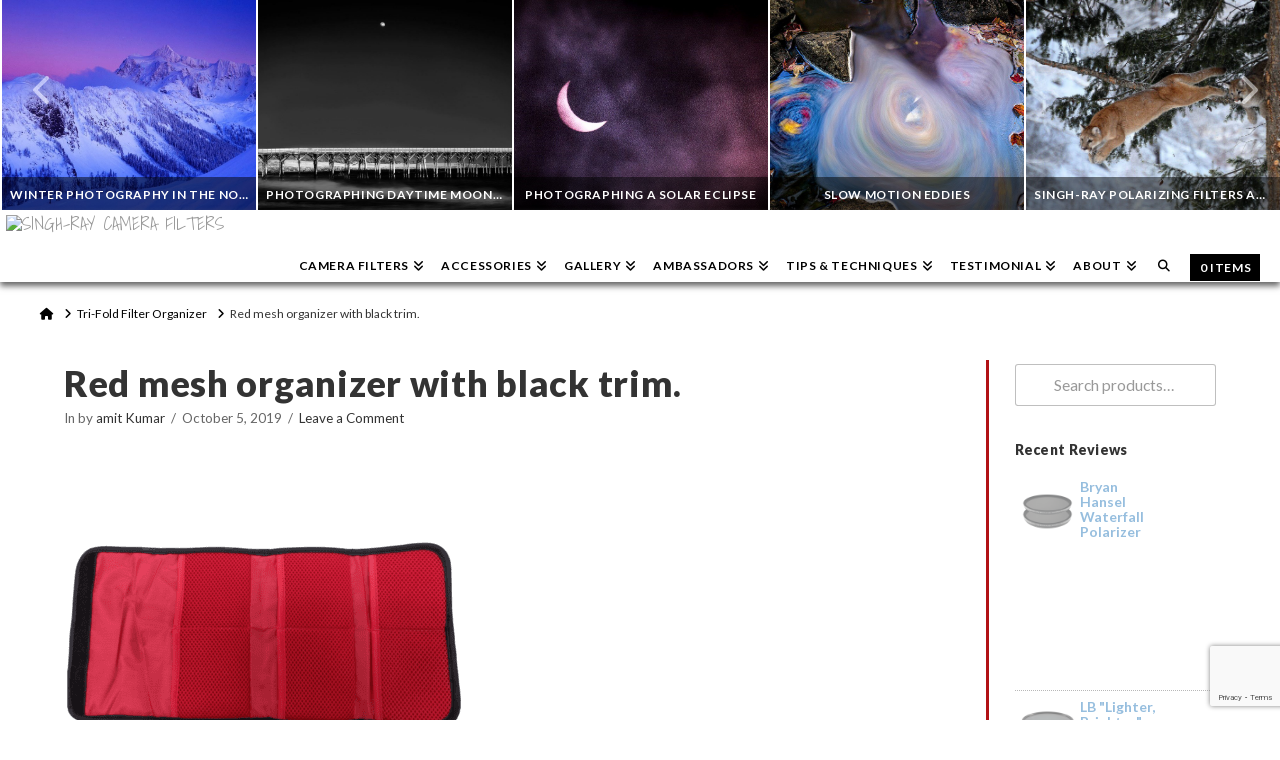

--- FILE ---
content_type: text/html; charset=UTF-8
request_url: https://singh-ray.com/?attachment_id=41121
body_size: 28259
content:
<!DOCTYPE html>
<html class="no-js" lang="en-US">
<head>
<meta charset="UTF-8">
<meta name="viewport" content="width=device-width, initial-scale=1.0">
<link rel="pingback" href="https://singh-ray.com/xmlrpc.php">
<meta name='robots' content='index, follow, max-image-preview:large, max-snippet:-1, max-video-preview:-1' />
	<style>img:is([sizes="auto" i], [sizes^="auto," i]) { contain-intrinsic-size: 3000px 1500px }</style>
	
	<!-- This site is optimized with the Yoast SEO plugin v26.5 - https://yoast.com/wordpress/plugins/seo/ -->
	<title>Red mesh organizer with black trim. - Singh-Ray Camera Filters</title>
	<link rel="canonical" href="https://singh-ray.com/" />
	<meta property="og:locale" content="en_US" />
	<meta property="og:type" content="article" />
	<meta property="og:title" content="Red mesh organizer with black trim. - Singh-Ray Camera Filters" />
	<meta property="og:url" content="https://singh-ray.com/" />
	<meta property="og:site_name" content="Singh-Ray Camera Filters" />
	<meta property="article:publisher" content="https://www.facebook.com/SinghRayFilters/" />
	<meta property="article:modified_time" content="2025-10-10T06:45:48+00:00" />
	<meta property="og:image" content="https://singh-ray.com" />
	<meta property="og:image:width" content="1080" />
	<meta property="og:image:height" content="1080" />
	<meta property="og:image:type" content="image/png" />
	<meta name="twitter:card" content="summary_large_image" />
	<meta name="twitter:site" content="@SinghRayFilters" />
	<script type="application/ld+json" class="yoast-schema-graph">{"@context":"https://schema.org","@graph":[{"@type":"WebPage","@id":"https://singh-ray.com/","url":"https://singh-ray.com/","name":"Red mesh organizer with black trim. - Singh-Ray Camera Filters","isPartOf":{"@id":"https://singh-ray.com/#website"},"primaryImageOfPage":{"@id":"https://singh-ray.com/#primaryimage"},"image":{"@id":"https://singh-ray.com/#primaryimage"},"thumbnailUrl":"https://singh-ray.com/wp-content/uploads/2019/10/Singh-Ray-Storage-Pouch_Open-Empty.png","datePublished":"2019-10-05T10:01:39+00:00","dateModified":"2025-10-10T06:45:48+00:00","breadcrumb":{"@id":"https://singh-ray.com/#breadcrumb"},"inLanguage":"en-US","potentialAction":[{"@type":"ReadAction","target":["https://singh-ray.com/"]}]},{"@type":"ImageObject","inLanguage":"en-US","@id":"https://singh-ray.com/#primaryimage","url":"https://singh-ray.com/wp-content/uploads/2019/10/Singh-Ray-Storage-Pouch_Open-Empty.png","contentUrl":"https://singh-ray.com/wp-content/uploads/2019/10/Singh-Ray-Storage-Pouch_Open-Empty.png","width":1080,"height":1080,"caption":"Red mesh organizer with black trim."},{"@type":"BreadcrumbList","@id":"https://singh-ray.com/#breadcrumb","itemListElement":[{"@type":"ListItem","position":1,"name":"Home","item":"https://singh-ray.com/"},{"@type":"ListItem","position":2,"name":"Red mesh organizer with black trim."}]},{"@type":"WebSite","@id":"https://singh-ray.com/#website","url":"https://singh-ray.com/","name":"Singh-Ray Camera Filters","description":"ND Filters, Polarizing Filters, UV Filters, Professional Camera Filters","publisher":{"@id":"https://singh-ray.com/#organization"},"potentialAction":[{"@type":"SearchAction","target":{"@type":"EntryPoint","urlTemplate":"https://singh-ray.com/?s={search_term_string}"},"query-input":{"@type":"PropertyValueSpecification","valueRequired":true,"valueName":"search_term_string"}}],"inLanguage":"en-US"},{"@type":"Organization","@id":"https://singh-ray.com/#organization","name":"Singh-Ray Filters","url":"https://singh-ray.com/","logo":{"@type":"ImageObject","inLanguage":"en-US","@id":"https://singh-ray.com/#/schema/logo/image/","url":"https://singh-ray.com/wp-content/uploads/2017/12/Web_Singh-Ray-Logo_584px.jpg","contentUrl":"https://singh-ray.com/wp-content/uploads/2017/12/Web_Singh-Ray-Logo_584px.jpg","width":584,"height":168,"caption":"Singh-Ray Filters"},"image":{"@id":"https://singh-ray.com/#/schema/logo/image/"},"sameAs":["https://www.facebook.com/SinghRayFilters/","https://x.com/SinghRayFilters","https://www.instagram.com/singhrayfilters/","https://www.linkedin.com/company/7033885/","https://www.youtube.com/channel/UC3GWSkVUPA45NzDN30goVNQ"]}]}</script>
	<!-- / Yoast SEO plugin. -->


<link rel='dns-prefetch' href='//collect.commerce.godaddy.com' />
<link rel="alternate" type="application/rss+xml" title="Singh-Ray Camera Filters &raquo; Feed" href="https://singh-ray.com/feed/" />
<link rel="alternate" type="application/rss+xml" title="Singh-Ray Camera Filters &raquo; Comments Feed" href="https://singh-ray.com/comments/feed/" />
<meta property="og:site_name" content="Singh-Ray Camera Filters"><meta property="og:title" content="Red mesh organizer with black trim."><meta property="og:description" content="ND Filters, Polarizing Filters, UV Filters, Professional Camera Filters"><meta property="og:image" content="https://singh-ray.com/wp-content/uploads/2019/10/Singh-Ray-Storage-Pouch_Open-Empty.png"><meta property="og:url" content="https://singh-ray.com/?attachment_id=41121"><meta property="og:type" content="article"><link rel="alternate" type="application/rss+xml" title="Singh-Ray Camera Filters &raquo; Red mesh organizer with black trim. Comments Feed" href="https://singh-ray.com/?attachment_id=41121/feed/" />
<script>
window._wpemojiSettings = {"baseUrl":"https:\/\/s.w.org\/images\/core\/emoji\/16.0.1\/72x72\/","ext":".png","svgUrl":"https:\/\/s.w.org\/images\/core\/emoji\/16.0.1\/svg\/","svgExt":".svg","source":{"concatemoji":"https:\/\/singh-ray.com\/wp-includes\/js\/wp-emoji-release.min.js?ver=6.8.3"}};
/*! This file is auto-generated */
!function(s,n){var o,i,e;function c(e){try{var t={supportTests:e,timestamp:(new Date).valueOf()};sessionStorage.setItem(o,JSON.stringify(t))}catch(e){}}function p(e,t,n){e.clearRect(0,0,e.canvas.width,e.canvas.height),e.fillText(t,0,0);var t=new Uint32Array(e.getImageData(0,0,e.canvas.width,e.canvas.height).data),a=(e.clearRect(0,0,e.canvas.width,e.canvas.height),e.fillText(n,0,0),new Uint32Array(e.getImageData(0,0,e.canvas.width,e.canvas.height).data));return t.every(function(e,t){return e===a[t]})}function u(e,t){e.clearRect(0,0,e.canvas.width,e.canvas.height),e.fillText(t,0,0);for(var n=e.getImageData(16,16,1,1),a=0;a<n.data.length;a++)if(0!==n.data[a])return!1;return!0}function f(e,t,n,a){switch(t){case"flag":return n(e,"\ud83c\udff3\ufe0f\u200d\u26a7\ufe0f","\ud83c\udff3\ufe0f\u200b\u26a7\ufe0f")?!1:!n(e,"\ud83c\udde8\ud83c\uddf6","\ud83c\udde8\u200b\ud83c\uddf6")&&!n(e,"\ud83c\udff4\udb40\udc67\udb40\udc62\udb40\udc65\udb40\udc6e\udb40\udc67\udb40\udc7f","\ud83c\udff4\u200b\udb40\udc67\u200b\udb40\udc62\u200b\udb40\udc65\u200b\udb40\udc6e\u200b\udb40\udc67\u200b\udb40\udc7f");case"emoji":return!a(e,"\ud83e\udedf")}return!1}function g(e,t,n,a){var r="undefined"!=typeof WorkerGlobalScope&&self instanceof WorkerGlobalScope?new OffscreenCanvas(300,150):s.createElement("canvas"),o=r.getContext("2d",{willReadFrequently:!0}),i=(o.textBaseline="top",o.font="600 32px Arial",{});return e.forEach(function(e){i[e]=t(o,e,n,a)}),i}function t(e){var t=s.createElement("script");t.src=e,t.defer=!0,s.head.appendChild(t)}"undefined"!=typeof Promise&&(o="wpEmojiSettingsSupports",i=["flag","emoji"],n.supports={everything:!0,everythingExceptFlag:!0},e=new Promise(function(e){s.addEventListener("DOMContentLoaded",e,{once:!0})}),new Promise(function(t){var n=function(){try{var e=JSON.parse(sessionStorage.getItem(o));if("object"==typeof e&&"number"==typeof e.timestamp&&(new Date).valueOf()<e.timestamp+604800&&"object"==typeof e.supportTests)return e.supportTests}catch(e){}return null}();if(!n){if("undefined"!=typeof Worker&&"undefined"!=typeof OffscreenCanvas&&"undefined"!=typeof URL&&URL.createObjectURL&&"undefined"!=typeof Blob)try{var e="postMessage("+g.toString()+"("+[JSON.stringify(i),f.toString(),p.toString(),u.toString()].join(",")+"));",a=new Blob([e],{type:"text/javascript"}),r=new Worker(URL.createObjectURL(a),{name:"wpTestEmojiSupports"});return void(r.onmessage=function(e){c(n=e.data),r.terminate(),t(n)})}catch(e){}c(n=g(i,f,p,u))}t(n)}).then(function(e){for(var t in e)n.supports[t]=e[t],n.supports.everything=n.supports.everything&&n.supports[t],"flag"!==t&&(n.supports.everythingExceptFlag=n.supports.everythingExceptFlag&&n.supports[t]);n.supports.everythingExceptFlag=n.supports.everythingExceptFlag&&!n.supports.flag,n.DOMReady=!1,n.readyCallback=function(){n.DOMReady=!0}}).then(function(){return e}).then(function(){var e;n.supports.everything||(n.readyCallback(),(e=n.source||{}).concatemoji?t(e.concatemoji):e.wpemoji&&e.twemoji&&(t(e.twemoji),t(e.wpemoji)))}))}((window,document),window._wpemojiSettings);
</script>
<link rel='stylesheet' id='stripe-main-styles-css' href='https://singh-ray.com/wp-content/mu-plugins/vendor/godaddy/mwc-core/assets/css/stripe-settings.css' type='text/css' media='all' />
<link rel='stylesheet' id='godaddy-payments-payinperson-main-styles-css' href='https://singh-ray.com/wp-content/mu-plugins/vendor/godaddy/mwc-core/assets/css/pay-in-person-method.css' type='text/css' media='all' />
<link rel='stylesheet' id='pt-cv-public-style-css' href='https://singh-ray.com/wp-content/plugins/content-views-query-and-display-post-page/public/assets/css/cv.css?ver=4.2.1' type='text/css' media='all' />
<link rel='stylesheet' id='pt-cv-public-pro-style-css' href='https://singh-ray.com/wp-content/plugins/pt-content-views-pro/public/assets/css/cvpro.min.css?ver=4.8.1' type='text/css' media='all' />
<style id='wp-emoji-styles-inline-css' type='text/css'>

	img.wp-smiley, img.emoji {
		display: inline !important;
		border: none !important;
		box-shadow: none !important;
		height: 1em !important;
		width: 1em !important;
		margin: 0 0.07em !important;
		vertical-align: -0.1em !important;
		background: none !important;
		padding: 0 !important;
	}
</style>
<link rel='stylesheet' id='wp-block-library-css' href='https://singh-ray.com/wp-includes/css/dist/block-library/style.min.css?ver=6.8.3' type='text/css' media='all' />
<style id='wp-block-library-theme-inline-css' type='text/css'>
.wp-block-audio :where(figcaption){color:#555;font-size:13px;text-align:center}.is-dark-theme .wp-block-audio :where(figcaption){color:#ffffffa6}.wp-block-audio{margin:0 0 1em}.wp-block-code{border:1px solid #ccc;border-radius:4px;font-family:Menlo,Consolas,monaco,monospace;padding:.8em 1em}.wp-block-embed :where(figcaption){color:#555;font-size:13px;text-align:center}.is-dark-theme .wp-block-embed :where(figcaption){color:#ffffffa6}.wp-block-embed{margin:0 0 1em}.blocks-gallery-caption{color:#555;font-size:13px;text-align:center}.is-dark-theme .blocks-gallery-caption{color:#ffffffa6}:root :where(.wp-block-image figcaption){color:#555;font-size:13px;text-align:center}.is-dark-theme :root :where(.wp-block-image figcaption){color:#ffffffa6}.wp-block-image{margin:0 0 1em}.wp-block-pullquote{border-bottom:4px solid;border-top:4px solid;color:currentColor;margin-bottom:1.75em}.wp-block-pullquote cite,.wp-block-pullquote footer,.wp-block-pullquote__citation{color:currentColor;font-size:.8125em;font-style:normal;text-transform:uppercase}.wp-block-quote{border-left:.25em solid;margin:0 0 1.75em;padding-left:1em}.wp-block-quote cite,.wp-block-quote footer{color:currentColor;font-size:.8125em;font-style:normal;position:relative}.wp-block-quote:where(.has-text-align-right){border-left:none;border-right:.25em solid;padding-left:0;padding-right:1em}.wp-block-quote:where(.has-text-align-center){border:none;padding-left:0}.wp-block-quote.is-large,.wp-block-quote.is-style-large,.wp-block-quote:where(.is-style-plain){border:none}.wp-block-search .wp-block-search__label{font-weight:700}.wp-block-search__button{border:1px solid #ccc;padding:.375em .625em}:where(.wp-block-group.has-background){padding:1.25em 2.375em}.wp-block-separator.has-css-opacity{opacity:.4}.wp-block-separator{border:none;border-bottom:2px solid;margin-left:auto;margin-right:auto}.wp-block-separator.has-alpha-channel-opacity{opacity:1}.wp-block-separator:not(.is-style-wide):not(.is-style-dots){width:100px}.wp-block-separator.has-background:not(.is-style-dots){border-bottom:none;height:1px}.wp-block-separator.has-background:not(.is-style-wide):not(.is-style-dots){height:2px}.wp-block-table{margin:0 0 1em}.wp-block-table td,.wp-block-table th{word-break:normal}.wp-block-table :where(figcaption){color:#555;font-size:13px;text-align:center}.is-dark-theme .wp-block-table :where(figcaption){color:#ffffffa6}.wp-block-video :where(figcaption){color:#555;font-size:13px;text-align:center}.is-dark-theme .wp-block-video :where(figcaption){color:#ffffffa6}.wp-block-video{margin:0 0 1em}:root :where(.wp-block-template-part.has-background){margin-bottom:0;margin-top:0;padding:1.25em 2.375em}
</style>
<style id='classic-theme-styles-inline-css' type='text/css'>
/*! This file is auto-generated */
.wp-block-button__link{color:#fff;background-color:#32373c;border-radius:9999px;box-shadow:none;text-decoration:none;padding:calc(.667em + 2px) calc(1.333em + 2px);font-size:1.125em}.wp-block-file__button{background:#32373c;color:#fff;text-decoration:none}
</style>
<style id='global-styles-inline-css' type='text/css'>
:root{--wp--preset--aspect-ratio--square: 1;--wp--preset--aspect-ratio--4-3: 4/3;--wp--preset--aspect-ratio--3-4: 3/4;--wp--preset--aspect-ratio--3-2: 3/2;--wp--preset--aspect-ratio--2-3: 2/3;--wp--preset--aspect-ratio--16-9: 16/9;--wp--preset--aspect-ratio--9-16: 9/16;--wp--preset--color--black: #000000;--wp--preset--color--cyan-bluish-gray: #abb8c3;--wp--preset--color--white: #ffffff;--wp--preset--color--pale-pink: #f78da7;--wp--preset--color--vivid-red: #cf2e2e;--wp--preset--color--luminous-vivid-orange: #ff6900;--wp--preset--color--luminous-vivid-amber: #fcb900;--wp--preset--color--light-green-cyan: #7bdcb5;--wp--preset--color--vivid-green-cyan: #00d084;--wp--preset--color--pale-cyan-blue: #8ed1fc;--wp--preset--color--vivid-cyan-blue: #0693e3;--wp--preset--color--vivid-purple: #9b51e0;--wp--preset--gradient--vivid-cyan-blue-to-vivid-purple: linear-gradient(135deg,rgba(6,147,227,1) 0%,rgb(155,81,224) 100%);--wp--preset--gradient--light-green-cyan-to-vivid-green-cyan: linear-gradient(135deg,rgb(122,220,180) 0%,rgb(0,208,130) 100%);--wp--preset--gradient--luminous-vivid-amber-to-luminous-vivid-orange: linear-gradient(135deg,rgba(252,185,0,1) 0%,rgba(255,105,0,1) 100%);--wp--preset--gradient--luminous-vivid-orange-to-vivid-red: linear-gradient(135deg,rgba(255,105,0,1) 0%,rgb(207,46,46) 100%);--wp--preset--gradient--very-light-gray-to-cyan-bluish-gray: linear-gradient(135deg,rgb(238,238,238) 0%,rgb(169,184,195) 100%);--wp--preset--gradient--cool-to-warm-spectrum: linear-gradient(135deg,rgb(74,234,220) 0%,rgb(151,120,209) 20%,rgb(207,42,186) 40%,rgb(238,44,130) 60%,rgb(251,105,98) 80%,rgb(254,248,76) 100%);--wp--preset--gradient--blush-light-purple: linear-gradient(135deg,rgb(255,206,236) 0%,rgb(152,150,240) 100%);--wp--preset--gradient--blush-bordeaux: linear-gradient(135deg,rgb(254,205,165) 0%,rgb(254,45,45) 50%,rgb(107,0,62) 100%);--wp--preset--gradient--luminous-dusk: linear-gradient(135deg,rgb(255,203,112) 0%,rgb(199,81,192) 50%,rgb(65,88,208) 100%);--wp--preset--gradient--pale-ocean: linear-gradient(135deg,rgb(255,245,203) 0%,rgb(182,227,212) 50%,rgb(51,167,181) 100%);--wp--preset--gradient--electric-grass: linear-gradient(135deg,rgb(202,248,128) 0%,rgb(113,206,126) 100%);--wp--preset--gradient--midnight: linear-gradient(135deg,rgb(2,3,129) 0%,rgb(40,116,252) 100%);--wp--preset--font-size--small: 13px;--wp--preset--font-size--medium: 20px;--wp--preset--font-size--large: 36px;--wp--preset--font-size--x-large: 42px;--wp--preset--spacing--20: 0.44rem;--wp--preset--spacing--30: 0.67rem;--wp--preset--spacing--40: 1rem;--wp--preset--spacing--50: 1.5rem;--wp--preset--spacing--60: 2.25rem;--wp--preset--spacing--70: 3.38rem;--wp--preset--spacing--80: 5.06rem;--wp--preset--shadow--natural: 6px 6px 9px rgba(0, 0, 0, 0.2);--wp--preset--shadow--deep: 12px 12px 50px rgba(0, 0, 0, 0.4);--wp--preset--shadow--sharp: 6px 6px 0px rgba(0, 0, 0, 0.2);--wp--preset--shadow--outlined: 6px 6px 0px -3px rgba(255, 255, 255, 1), 6px 6px rgba(0, 0, 0, 1);--wp--preset--shadow--crisp: 6px 6px 0px rgba(0, 0, 0, 1);}:where(.is-layout-flex){gap: 0.5em;}:where(.is-layout-grid){gap: 0.5em;}body .is-layout-flex{display: flex;}.is-layout-flex{flex-wrap: wrap;align-items: center;}.is-layout-flex > :is(*, div){margin: 0;}body .is-layout-grid{display: grid;}.is-layout-grid > :is(*, div){margin: 0;}:where(.wp-block-columns.is-layout-flex){gap: 2em;}:where(.wp-block-columns.is-layout-grid){gap: 2em;}:where(.wp-block-post-template.is-layout-flex){gap: 1.25em;}:where(.wp-block-post-template.is-layout-grid){gap: 1.25em;}.has-black-color{color: var(--wp--preset--color--black) !important;}.has-cyan-bluish-gray-color{color: var(--wp--preset--color--cyan-bluish-gray) !important;}.has-white-color{color: var(--wp--preset--color--white) !important;}.has-pale-pink-color{color: var(--wp--preset--color--pale-pink) !important;}.has-vivid-red-color{color: var(--wp--preset--color--vivid-red) !important;}.has-luminous-vivid-orange-color{color: var(--wp--preset--color--luminous-vivid-orange) !important;}.has-luminous-vivid-amber-color{color: var(--wp--preset--color--luminous-vivid-amber) !important;}.has-light-green-cyan-color{color: var(--wp--preset--color--light-green-cyan) !important;}.has-vivid-green-cyan-color{color: var(--wp--preset--color--vivid-green-cyan) !important;}.has-pale-cyan-blue-color{color: var(--wp--preset--color--pale-cyan-blue) !important;}.has-vivid-cyan-blue-color{color: var(--wp--preset--color--vivid-cyan-blue) !important;}.has-vivid-purple-color{color: var(--wp--preset--color--vivid-purple) !important;}.has-black-background-color{background-color: var(--wp--preset--color--black) !important;}.has-cyan-bluish-gray-background-color{background-color: var(--wp--preset--color--cyan-bluish-gray) !important;}.has-white-background-color{background-color: var(--wp--preset--color--white) !important;}.has-pale-pink-background-color{background-color: var(--wp--preset--color--pale-pink) !important;}.has-vivid-red-background-color{background-color: var(--wp--preset--color--vivid-red) !important;}.has-luminous-vivid-orange-background-color{background-color: var(--wp--preset--color--luminous-vivid-orange) !important;}.has-luminous-vivid-amber-background-color{background-color: var(--wp--preset--color--luminous-vivid-amber) !important;}.has-light-green-cyan-background-color{background-color: var(--wp--preset--color--light-green-cyan) !important;}.has-vivid-green-cyan-background-color{background-color: var(--wp--preset--color--vivid-green-cyan) !important;}.has-pale-cyan-blue-background-color{background-color: var(--wp--preset--color--pale-cyan-blue) !important;}.has-vivid-cyan-blue-background-color{background-color: var(--wp--preset--color--vivid-cyan-blue) !important;}.has-vivid-purple-background-color{background-color: var(--wp--preset--color--vivid-purple) !important;}.has-black-border-color{border-color: var(--wp--preset--color--black) !important;}.has-cyan-bluish-gray-border-color{border-color: var(--wp--preset--color--cyan-bluish-gray) !important;}.has-white-border-color{border-color: var(--wp--preset--color--white) !important;}.has-pale-pink-border-color{border-color: var(--wp--preset--color--pale-pink) !important;}.has-vivid-red-border-color{border-color: var(--wp--preset--color--vivid-red) !important;}.has-luminous-vivid-orange-border-color{border-color: var(--wp--preset--color--luminous-vivid-orange) !important;}.has-luminous-vivid-amber-border-color{border-color: var(--wp--preset--color--luminous-vivid-amber) !important;}.has-light-green-cyan-border-color{border-color: var(--wp--preset--color--light-green-cyan) !important;}.has-vivid-green-cyan-border-color{border-color: var(--wp--preset--color--vivid-green-cyan) !important;}.has-pale-cyan-blue-border-color{border-color: var(--wp--preset--color--pale-cyan-blue) !important;}.has-vivid-cyan-blue-border-color{border-color: var(--wp--preset--color--vivid-cyan-blue) !important;}.has-vivid-purple-border-color{border-color: var(--wp--preset--color--vivid-purple) !important;}.has-vivid-cyan-blue-to-vivid-purple-gradient-background{background: var(--wp--preset--gradient--vivid-cyan-blue-to-vivid-purple) !important;}.has-light-green-cyan-to-vivid-green-cyan-gradient-background{background: var(--wp--preset--gradient--light-green-cyan-to-vivid-green-cyan) !important;}.has-luminous-vivid-amber-to-luminous-vivid-orange-gradient-background{background: var(--wp--preset--gradient--luminous-vivid-amber-to-luminous-vivid-orange) !important;}.has-luminous-vivid-orange-to-vivid-red-gradient-background{background: var(--wp--preset--gradient--luminous-vivid-orange-to-vivid-red) !important;}.has-very-light-gray-to-cyan-bluish-gray-gradient-background{background: var(--wp--preset--gradient--very-light-gray-to-cyan-bluish-gray) !important;}.has-cool-to-warm-spectrum-gradient-background{background: var(--wp--preset--gradient--cool-to-warm-spectrum) !important;}.has-blush-light-purple-gradient-background{background: var(--wp--preset--gradient--blush-light-purple) !important;}.has-blush-bordeaux-gradient-background{background: var(--wp--preset--gradient--blush-bordeaux) !important;}.has-luminous-dusk-gradient-background{background: var(--wp--preset--gradient--luminous-dusk) !important;}.has-pale-ocean-gradient-background{background: var(--wp--preset--gradient--pale-ocean) !important;}.has-electric-grass-gradient-background{background: var(--wp--preset--gradient--electric-grass) !important;}.has-midnight-gradient-background{background: var(--wp--preset--gradient--midnight) !important;}.has-small-font-size{font-size: var(--wp--preset--font-size--small) !important;}.has-medium-font-size{font-size: var(--wp--preset--font-size--medium) !important;}.has-large-font-size{font-size: var(--wp--preset--font-size--large) !important;}.has-x-large-font-size{font-size: var(--wp--preset--font-size--x-large) !important;}
:where(.wp-block-post-template.is-layout-flex){gap: 1.25em;}:where(.wp-block-post-template.is-layout-grid){gap: 1.25em;}
:where(.wp-block-columns.is-layout-flex){gap: 2em;}:where(.wp-block-columns.is-layout-grid){gap: 2em;}
:root :where(.wp-block-pullquote){font-size: 1.5em;line-height: 1.6;}
</style>
<link rel='stylesheet' id='woocommerce-smallscreen-css' href='https://singh-ray.com/wp-content/plugins/woocommerce/assets/css/woocommerce-smallscreen.css?ver=10.3.6' type='text/css' media='only screen and (max-width: 768px)' />
<style id='woocommerce-inline-inline-css' type='text/css'>
.woocommerce form .form-row .required { visibility: visible; }
</style>
<link rel='stylesheet' id='wp-components-css' href='https://singh-ray.com/wp-includes/css/dist/components/style.min.css?ver=6.8.3' type='text/css' media='all' />
<link rel='stylesheet' id='godaddy-styles-css' href='https://singh-ray.com/wp-content/mu-plugins/vendor/wpex/godaddy-launch/includes/Dependencies/GoDaddy/Styles/build/latest.css?ver=2.0.2' type='text/css' media='all' />
<link rel='stylesheet' id='brands-styles-css' href='https://singh-ray.com/wp-content/plugins/woocommerce/assets/css/brands.css?ver=10.3.6' type='text/css' media='all' />
<link rel='stylesheet' id='x-stack-css' href='https://singh-ray.com/wp-content/themes/x/framework/dist/css/site/stacks/ethos.css?ver=10.7.10' type='text/css' media='all' />
<link rel='stylesheet' id='x-woocommerce-css' href='https://singh-ray.com/wp-content/themes/x/framework/dist/css/site/woocommerce/ethos.css?ver=10.7.10' type='text/css' media='all' />
<link rel='stylesheet' id='x-child-css' href='https://singh-ray.com/wp-content/themes/x-child/style.css?ver=10.7.10' type='text/css' media='all' />
<link rel='stylesheet' id='mwc-payments-payment-form-css' href='https://singh-ray.com/wp-content/mu-plugins/vendor/godaddy/mwc-core/assets/css/payment-form.css' type='text/css' media='all' />
<link rel='stylesheet' id='uacf7-frontend-style-css' href='https://singh-ray.com/wp-content/plugins/ultimate-addons-for-contact-form-7/assets/css/uacf7-frontend.css?ver=6.8.3' type='text/css' media='all' />
<link rel='stylesheet' id='uacf7-form-style-css' href='https://singh-ray.com/wp-content/plugins/ultimate-addons-for-contact-form-7/assets/css/form-style.css?ver=6.8.3' type='text/css' media='all' />
<link rel='stylesheet' id='ivpa-style-css' href='https://singh-ray.com/wp-content/plugins/improved-variable-product-attributes/assets/css/style.min.css?ver=4.0.4' type='text/css' media='all' />
<link rel='stylesheet' id='flagallery-css' href='https://singh-ray.com/wp-content/plugins/flash-album-gallery/assets/flagallery.css?ver=6.1.3' type='text/css' media='all' />
<style id='cs-inline-css' type='text/css'>
@media (min-width:1200px){.x-hide-xl{display:none !important;}}@media (min-width:979px) and (max-width:1199px){.x-hide-lg{display:none !important;}}@media (min-width:767px) and (max-width:978px){.x-hide-md{display:none !important;}}@media (min-width:480px) and (max-width:766px){.x-hide-sm{display:none !important;}}@media (max-width:479px){.x-hide-xs{display:none !important;}} a,h1 a:hover,h2 a:hover,h3 a:hover,h4 a:hover,h5 a:hover,h6 a:hover,.x-breadcrumb-wrap a:hover,.x-comment-author a:hover,.x-comment-time:hover,.p-meta > span > a:hover,.format-link .link a:hover,.x-main .widget ul li a:hover,.x-main .widget ol li a:hover,.x-main .widget_tag_cloud .tagcloud a:hover,.x-sidebar .widget ul li a:hover,.x-sidebar .widget ol li a:hover,.x-sidebar .widget_tag_cloud .tagcloud a:hover,.x-portfolio .entry-extra .x-ul-tags li a:hover{color:#2c7cbd;}a:hover{color:#2c7cbd;}.woocommerce .price > .amount,.woocommerce .price > ins > .amount,.woocommerce .star-rating:before,.woocommerce .star-rating span:before{color:#2c7cbd;}a.x-img-thumbnail:hover{border-color:#2c7cbd;}.woocommerce .onsale,.widget_price_filter .ui-slider .ui-slider-range{background-color:#2c7cbd;}.x-main{width:80%;}.x-sidebar{width:calc( 100% - 80%);}.x-post-slider-archive-active .x-container.main:not(.x-row):not(.x-grid):before{top:0;}.x-content-sidebar-active .x-container.main:not(.x-row):not(.x-grid):before{right:calc( 100% - 80%);}.x-sidebar-content-active .x-container.main:not(.x-row):not(.x-grid):before{left:calc( 100% - 80%);}.x-full-width-active .x-container.main:not(.x-row):not(.x-grid):before{left:-5000em;}.h-landmark,.x-main .h-widget,.x-main .h-widget a.rsswidget,.x-main .h-widget a.rsswidget:hover,.x-main .widget.widget_pages .current_page_item a,.x-main .widget.widget_nav_menu .current-menu-item a,.x-main .widget.widget_pages .current_page_item a:hover,.x-main .widget.widget_nav_menu .current-menu-item a:hover,.x-sidebar .h-widget,.x-sidebar .h-widget a.rsswidget,.x-sidebar .h-widget a.rsswidget:hover,.x-sidebar .widget.widget_pages .current_page_item a,.x-sidebar .widget.widget_nav_menu .current-menu-item a,.x-sidebar .widget.widget_pages .current_page_item a:hover,.x-sidebar .widget.widget_nav_menu .current-menu-item a:hover{color:#333333;}.x-main .widget,.x-main .widget a,.x-main .widget ul li a,.x-main .widget ol li a,.x-main .widget_tag_cloud .tagcloud a,.x-main .widget_product_tag_cloud .tagcloud a,.x-main .widget a:hover,.x-main .widget ul li a:hover,.x-main .widget ol li a:hover,.x-main .widget_tag_cloud .tagcloud a:hover,.x-main .widget_product_tag_cloud .tagcloud a:hover,.x-main .widget_shopping_cart .buttons .button,.x-main .widget_price_filter .price_slider_amount .button,.x-sidebar .widget,.x-sidebar .widget a,.x-sidebar .widget ul li a,.x-sidebar .widget ol li a,.x-sidebar .widget_tag_cloud .tagcloud a,.x-sidebar .widget_product_tag_cloud .tagcloud a,.x-sidebar .widget a:hover,.x-sidebar .widget ul li a:hover,.x-sidebar .widget ol li a:hover,.x-sidebar .widget_tag_cloud .tagcloud a:hover,.x-sidebar .widget_product_tag_cloud .tagcloud a:hover,.x-sidebar .widget_shopping_cart .buttons .button,.x-sidebar .widget_price_filter .price_slider_amount .button{color:#333333;}.x-main .h-widget,.x-main .widget.widget_pages .current_page_item,.x-main .widget.widget_nav_menu .current-menu-item,.x-sidebar .h-widget,.x-sidebar .widget.widget_pages .current_page_item,.x-sidebar .widget.widget_nav_menu .current-menu-item{border-color:#333333;}.x-post-slider{height:380px;}.archive .x-post-slider{height:380px;}.x-post-slider .x-post-slider-entry{padding-bottom:380px;}.archive .x-post-slider .x-post-slider-entry{padding-bottom:380px;}.format-link .link a,.x-portfolio .entry-extra .x-ul-tags li a{color:#666666;}.p-meta > span > a,.x-nav-articles a,.entry-top-navigation .entry-parent,.option-set .x-index-filters,.option-set .x-portfolio-filters,.option-set .x-index-filters-menu >li >a:hover,.option-set .x-index-filters-menu >li >a.selected,.option-set .x-portfolio-filters-menu > li > a:hover,.option-set .x-portfolio-filters-menu > li > a.selected{color:#333333;}.x-nav-articles a,.entry-top-navigation .entry-parent,.option-set .x-index-filters,.option-set .x-portfolio-filters,.option-set .x-index-filters i,.option-set .x-portfolio-filters i{border-color:#333333;}.x-nav-articles a:hover,.entry-top-navigation .entry-parent:hover,.option-set .x-index-filters:hover i,.option-set .x-portfolio-filters:hover i{background-color:#333333;}@media (max-width:978.98px){.x-content-sidebar-active .x-container.main:not(.x-row):not(.x-grid):before,.x-sidebar-content-active .x-container.main:not(.x-row):not(.x-grid):before{left:-5000em;}body .x-main .widget,body .x-main .widget a,body .x-main .widget a:hover,body .x-main .widget ul li a,body .x-main .widget ol li a,body .x-main .widget ul li a:hover,body .x-main .widget ol li a:hover,body .x-sidebar .widget,body .x-sidebar .widget a,body .x-sidebar .widget a:hover,body .x-sidebar .widget ul li a,body .x-sidebar .widget ol li a,body .x-sidebar .widget ul li a:hover,body .x-sidebar .widget ol li a:hover{color:#666666;}body .x-main .h-widget,body .x-main .widget.widget_pages .current_page_item a,body .x-main .widget.widget_nav_menu .current-menu-item a,body .x-main .widget.widget_pages .current_page_item a:hover,body .x-main .widget.widget_nav_menu .current-menu-item a:hover,body .x-sidebar .h-widget,body .x-sidebar .widget.widget_pages .current_page_item a,body .x-sidebar .widget.widget_nav_menu .current-menu-item a,body .x-sidebar .widget.widget_pages .current_page_item a:hover,body .x-sidebar .widget.widget_nav_menu .current-menu-item a:hover{color:#333333;}body .x-main .h-widget,body .x-main .widget.widget_pages .current_page_item,body .x-main .widget.widget_nav_menu .current-menu-item,body .x-sidebar .h-widget,body .x-sidebar .widget.widget_pages .current_page_item,body .x-sidebar .widget.widget_nav_menu .current-menu-item{border-color:#333333;}}@media (max-width:766.98px){.x-post-slider,.archive .x-post-slider{height:auto !important;}.x-post-slider .x-post-slider-entry,.archive .x-post-slider .x-post-slider-entry{padding-bottom:65% !important;}}html{font-size:18px;}@media (min-width:479px){html{font-size:18px;}}@media (min-width:766px){html{font-size:18px;}}@media (min-width:978px){html{font-size:18px;}}@media (min-width:1199px){html{font-size:18px;}}body{font-style:normal;font-weight:400;color:#666666;background-color:#ffffff;}.w-b{font-weight:400 !important;}h1,h2,h3,h4,h5,h6,.h1,.h2,.h3,.h4,.h5,.h6,.x-text-headline{font-family:"Lato",sans-serif;font-style:normal;font-weight:900;}h1,.h1{letter-spacing:0.02em;}h2,.h2{letter-spacing:0.02em;}h3,.h3{letter-spacing:0.02em;}h4,.h4{letter-spacing:0.02em;}h5,.h5{letter-spacing:0.02em;}h6,.h6{letter-spacing:0.02em;}.w-h{font-weight:900 !important;}.x-container.width{width:100%;}.x-container.max{max-width:1500px;}.x-bar-content.x-container.width{flex-basis:100%;}.x-main.full{float:none;clear:both;display:block;width:auto;}@media (max-width:978.98px){.x-main.full,.x-main.left,.x-main.right,.x-sidebar.left,.x-sidebar.right{float:none;display:block;width:auto !important;}}.entry-header,.entry-content{font-size:1.0rem;}body,input,button,select,textarea{font-family:"Lato",sans-serif;}h1,h2,h3,h4,h5,h6,.h1,.h2,.h3,.h4,.h5,.h6,h1 a,h2 a,h3 a,h4 a,h5 a,h6 a,.h1 a,.h2 a,.h3 a,.h4 a,.h5 a,.h6 a,blockquote{color:#333333;}.cfc-h-tx{color:#333333 !important;}.cfc-h-bd{border-color:#333333 !important;}.cfc-h-bg{background-color:#333333 !important;}.cfc-b-tx{color:#666666 !important;}.cfc-b-bd{border-color:#666666 !important;}.cfc-b-bg{background-color:#666666 !important;}.x-btn,.button,[type="submit"]{color:hsl(0,0%,100%);border-color:#2c7cbd;background-color:#2c7cbd;text-shadow:0 0.075em 0.075em rgba(0,0,0,0.5);border-radius:0.25em;}.x-btn:hover,.button:hover,[type="submit"]:hover{color:hsl(0,0%,100%);border-color:#70bfe6;background-color:#70bfe6;text-shadow:0 0.075em 0.075em rgba(0,0,0,0.5);}.x-btn.x-btn-real,.x-btn.x-btn-real:hover{margin-bottom:0.25em;text-shadow:0 0.075em 0.075em rgba(0,0,0,0.65);}.x-btn.x-btn-real{box-shadow:0 0.25em 0 0 #2d3f33,0 4px 9px rgba(0,0,0,0.75);}.x-btn.x-btn-real:hover{box-shadow:0 0.25em 0 0 #2d3f33,0 4px 9px rgba(0,0,0,0.75);}.x-btn.x-btn-flat,.x-btn.x-btn-flat:hover{margin-bottom:0;text-shadow:0 0.075em 0.075em rgba(0,0,0,0.65);box-shadow:none;}.x-btn.x-btn-transparent,.x-btn.x-btn-transparent:hover{margin-bottom:0;border-width:3px;text-shadow:none;text-transform:uppercase;background-color:transparent;box-shadow:none;}.x-cart-notification-icon.loading{color:#545454;}.x-cart-notification:before{background-color:#e5f2fe;}.x-cart-notification-icon.added{color:#000000;}.x-cart-notification.added:before{background-color:#cce6ff;}.woocommerce-MyAccount-navigation-link a{color:#666666;}.woocommerce-MyAccount-navigation-link a:hover,.woocommerce-MyAccount-navigation-link.is-active a{color:#333333;}.cart_item .product-remove a{color:#666666;}.cart_item .product-remove a:hover{color:#333333;}.cart_item .product-name a{color:#333333;}.cart_item .product-name a:hover{color:#2c7cbd;}.woocommerce p.stars span a{background-color:#2c7cbd;}.x-topbar,.x-colophon.bottom{background-color:#b11116;}.x-logobar,.x-navbar,.x-navbar .sub-menu,.x-colophon.top{background-color:rgb(255,255,255);}.x-navbar .desktop .x-nav > li > a,.x-navbar .desktop .sub-menu a,.x-navbar .mobile .x-nav li > a,.x-breadcrumb-wrap a,.x-breadcrumbs .delimiter{color:#000000;}.x-topbar .p-info a:hover,.x-social-global a:hover,.x-navbar .desktop .x-nav > li > a:hover,.x-navbar .desktop .x-nav > .x-active > a,.x-navbar .desktop .x-nav > .current-menu-item > a,.x-navbar .desktop .sub-menu a:hover,.x-navbar .desktop .sub-menu .x-active > a,.x-navbar .desktop .sub-menu .current-menu-item > a,.x-navbar .desktop .x-nav .x-megamenu > .sub-menu > li > a,.x-navbar .mobile .x-nav li > a:hover,.x-navbar .mobile .x-nav .x-active > a,.x-navbar .mobile .x-nav .current-menu-item > a,.x-widgetbar .widget a:hover,.x-colophon .widget a:hover,.x-colophon.bottom .x-colophon-content a:hover,.x-colophon.bottom .x-nav a:hover{color:#2c7cbd;}.x-navbar .desktop .x-nav > li > a:hover,.x-navbar .desktop .x-nav > .x-active > a,.x-navbar .desktop .x-nav > .current-menu-item > a{box-shadow:0 2px 0 0 #2c7cbd;}.x-navbar .desktop .x-nav > li > a{height:68px;padding-top:46px;}.x-navbar-fixed-top-active .x-navbar-wrap{margin-bottom:2px;}.x-navbar .desktop .x-nav > li ul{top:calc(68px + 2px);}@media (max-width:979px){.x-navbar-fixed-top-active .x-navbar-wrap{margin-bottom:0;}}body.x-navbar-fixed-top-active .x-navbar-wrap{height:68px;}.x-navbar-inner{min-height:68px;}.x-brand{margin-top:0px;font-family:"Shadows Into Light",handwriting;font-size:18px;font-style:normal;font-weight:400;letter-spacing:0em;text-transform:uppercase;color:#999999;}.x-brand:hover,.x-brand:focus{color:#999999;}.x-brand img{width:calc(584px / 2);}.x-navbar .x-nav-wrap .x-nav > li > a{font-family:"Lato",sans-serif;font-style:normal;font-weight:700;letter-spacing:0.05em;text-transform:uppercase;}.x-navbar .desktop .x-nav > li > a{font-size:12px;}.x-navbar .desktop .x-nav > li > a:not(.x-btn-navbar-woocommerce){padding-left:8px;padding-right:8px;}.x-navbar .desktop .x-nav > li > a > span{margin-right:-0.05em;}.x-btn-navbar{margin-top:10px;}.x-btn-navbar,.x-btn-navbar.collapsed{font-size:58px;}@media (max-width:979px){body.x-navbar-fixed-top-active .x-navbar-wrap{height:auto;}.x-widgetbar{left:0;right:0;}}.x-navbar .x-nav > li.x-menu-item-woocommerce > a .x-cart > span{padding-right:calc(0.625em - 0.05em);}.x-navbar-static-active .x-navbar .desktop .x-nav > li.x-menu-item-woocommerce > a,.x-navbar-fixed-top-active .x-navbar .desktop .x-nav > li.x-menu-item-woocommerce > a{padding-top:40px;}.x-navbar .x-nav > li.x-menu-item-woocommerce > a .x-cart{color:#000000;background-color:#ffffff;}.x-navbar .x-nav > li.x-menu-item-woocommerce > a:hover .x-cart{color:#000000;background-color:#ffffff;}.x-navbar .x-nav > li.x-menu-item-woocommerce > a .x-cart > span.outer{color:#ffffff;background-color:#000000;}.x-navbar .x-nav > li.x-menu-item-woocommerce > a:hover .x-cart > span.outer{color:#ffffff;background-color:#000000;}.x-navbar .desktop .x-nav > li.x-menu-item-woocommerce{margin-left:8px;}.x-topbar,.x-colophon.bottom{background-color:#b11116;}.x-logobar,.x-navbar,.x-navbar .sub-menu,.x-colophon.top{background-color:rgb(255,255,255);}.x-navbar .desktop .x-nav > li > a,.x-navbar .desktop .sub-menu a,.x-navbar .mobile .x-nav li > a,.x-breadcrumb-wrap a,.x-breadcrumbs .delimiter{color:#000000;}.x-topbar .p-info a:hover,.x-social-global a:hover,.x-navbar .desktop .x-nav > li > a:hover,.x-navbar .desktop .x-nav > .x-active > a,.x-navbar .desktop .x-nav > .current-menu-item > a,.x-navbar .desktop .sub-menu a:hover,.x-navbar .desktop .sub-menu .x-active > a,.x-navbar .desktop .sub-menu .current-menu-item > a,.x-navbar .desktop .x-nav .x-megamenu > .sub-menu > li > a,.x-navbar .mobile .x-nav li > a:hover,.x-navbar .mobile .x-nav .x-active > a,.x-navbar .mobile .x-nav .current-menu-item > a,.x-widgetbar .widget a:hover,.x-colophon .widget a:hover,.x-colophon.bottom .x-colophon-content a:hover,.x-colophon.bottom .x-nav a:hover{color:#2c7cbd;}.bg .mejs-container,.x-video .mejs-container{position:unset !important;} @font-face{font-family:'FontAwesomePro';font-style:normal;font-weight:900;font-display:block;src:url('https://singh-ray.com/wp-content/plugins/cornerstone/assets/fonts/fa-solid-900.woff2?ver=6.7.2') format('woff2'),url('https://singh-ray.com/wp-content/plugins/cornerstone/assets/fonts/fa-solid-900.ttf?ver=6.7.2') format('truetype');}[data-x-fa-pro-icon]{font-family:"FontAwesomePro" !important;}[data-x-fa-pro-icon]:before{content:attr(data-x-fa-pro-icon);}[data-x-icon],[data-x-icon-o],[data-x-icon-l],[data-x-icon-s],[data-x-icon-b],[data-x-icon-sr],[data-x-icon-ss],[data-x-icon-sl],[data-x-fa-pro-icon],[class*="cs-fa-"]{display:inline-flex;font-style:normal;font-weight:400;text-decoration:inherit;text-rendering:auto;-webkit-font-smoothing:antialiased;-moz-osx-font-smoothing:grayscale;}[data-x-icon].left,[data-x-icon-o].left,[data-x-icon-l].left,[data-x-icon-s].left,[data-x-icon-b].left,[data-x-icon-sr].left,[data-x-icon-ss].left,[data-x-icon-sl].left,[data-x-fa-pro-icon].left,[class*="cs-fa-"].left{margin-right:0.5em;}[data-x-icon].right,[data-x-icon-o].right,[data-x-icon-l].right,[data-x-icon-s].right,[data-x-icon-b].right,[data-x-icon-sr].right,[data-x-icon-ss].right,[data-x-icon-sl].right,[data-x-fa-pro-icon].right,[class*="cs-fa-"].right{margin-left:0.5em;}[data-x-icon]:before,[data-x-icon-o]:before,[data-x-icon-l]:before,[data-x-icon-s]:before,[data-x-icon-b]:before,[data-x-icon-sr]:before,[data-x-icon-ss]:before,[data-x-icon-sl]:before,[data-x-fa-pro-icon]:before,[class*="cs-fa-"]:before{line-height:1;}@font-face{font-family:'FontAwesome';font-style:normal;font-weight:900;font-display:block;src:url('https://singh-ray.com/wp-content/plugins/cornerstone/assets/fonts/fa-solid-900.woff2?ver=6.7.2') format('woff2'),url('https://singh-ray.com/wp-content/plugins/cornerstone/assets/fonts/fa-solid-900.ttf?ver=6.7.2') format('truetype');}[data-x-icon],[data-x-icon-s],[data-x-icon][class*="cs-fa-"]{font-family:"FontAwesome" !important;font-weight:900;}[data-x-icon]:before,[data-x-icon][class*="cs-fa-"]:before{content:attr(data-x-icon);}[data-x-icon-s]:before{content:attr(data-x-icon-s);}@font-face{font-family:'FontAwesomeRegular';font-style:normal;font-weight:400;font-display:block;src:url('https://singh-ray.com/wp-content/plugins/cornerstone/assets/fonts/fa-regular-400.woff2?ver=6.7.2') format('woff2'),url('https://singh-ray.com/wp-content/plugins/cornerstone/assets/fonts/fa-regular-400.ttf?ver=6.7.2') format('truetype');}@font-face{font-family:'FontAwesomePro';font-style:normal;font-weight:400;font-display:block;src:url('https://singh-ray.com/wp-content/plugins/cornerstone/assets/fonts/fa-regular-400.woff2?ver=6.7.2') format('woff2'),url('https://singh-ray.com/wp-content/plugins/cornerstone/assets/fonts/fa-regular-400.ttf?ver=6.7.2') format('truetype');}[data-x-icon-o]{font-family:"FontAwesomeRegular" !important;}[data-x-icon-o]:before{content:attr(data-x-icon-o);}@font-face{font-family:'FontAwesomeLight';font-style:normal;font-weight:300;font-display:block;src:url('https://singh-ray.com/wp-content/plugins/cornerstone/assets/fonts/fa-light-300.woff2?ver=6.7.2') format('woff2'),url('https://singh-ray.com/wp-content/plugins/cornerstone/assets/fonts/fa-light-300.ttf?ver=6.7.2') format('truetype');}@font-face{font-family:'FontAwesomePro';font-style:normal;font-weight:300;font-display:block;src:url('https://singh-ray.com/wp-content/plugins/cornerstone/assets/fonts/fa-light-300.woff2?ver=6.7.2') format('woff2'),url('https://singh-ray.com/wp-content/plugins/cornerstone/assets/fonts/fa-light-300.ttf?ver=6.7.2') format('truetype');}[data-x-icon-l]{font-family:"FontAwesomeLight" !important;font-weight:300;}[data-x-icon-l]:before{content:attr(data-x-icon-l);}@font-face{font-family:'FontAwesomeBrands';font-style:normal;font-weight:normal;font-display:block;src:url('https://singh-ray.com/wp-content/plugins/cornerstone/assets/fonts/fa-brands-400.woff2?ver=6.7.2') format('woff2'),url('https://singh-ray.com/wp-content/plugins/cornerstone/assets/fonts/fa-brands-400.ttf?ver=6.7.2') format('truetype');}[data-x-icon-b]{font-family:"FontAwesomeBrands" !important;}[data-x-icon-b]:before{content:attr(data-x-icon-b);}.woocommerce .button.product_type_simple:before,.woocommerce .button.product_type_variable:before,.woocommerce .button.single_add_to_cart_button:before{font-family:"FontAwesome" !important;font-weight:900;}.widget.widget_rss li .rsswidget:before{content:"\f35d";padding-right:0.4em;font-family:"FontAwesome";}h1{padding-left:0px;margin:0px 0px 30px 0px;text-align:left;line-height:1.2em;font-size:170%;-webkit-font-smoothing:antialiased;}h1 a{text-decoration:underline !important;}h3{line-height:1.2em;text-align:left;font-size:120%;margin:0px 0px 0px 0px;-webkit-font-smoothing:antialiased;}h2{font-size:160%;padding-left:0px;margin:20px 0px 30px 0px;text-align:left;line-height:1.2em;-webkit-font-smoothing:antialiased;}h2 em a{text-decoration:underline !important;-webkit-font-smoothing:antialiased;}.x-post-carousel.unstyled.slick-initialized.slick-slider{height:180px;width:100%;}h4{margin:0px;padding:0px;line-height:1em;font-size:110%;-webkit-font-smoothing:antialiased;}.x-btn,.x-btn:hover,.button,.button:hover,[type="submit"],[type="submit"]:hover{text-shadow:none !important;}body,p{line-height:1.4;margin-bottom:10px;-webkit-font-smoothing:antialiased;}ul{margin:20px 0px 20px 40px;line-height:1.4em;}.desktop .sub-menu a{padding:1px 0.9em;}.x-navbar-wrap{margin-bottom:22px !important;}.masthead-inline .x-navbar .desktop .sub-menu{padding:8px 0px 10px 0px;}.h-landmark,.h-landmark.entry-title{font-size:180%;}.h-entry-cover{position:absolute;top:calc(100% - 4em);left:0;right:0;margin:0;padding:12px 8px 10px 8px;font-size:12px;letter-spacing:.05em;line-height:1em;font-weight:600 !important;text-transform:uppercase;color:#fff;-webkit-transition:all 0.615s cubic-bezier(0.19,1,0.22,1);transition:all 0.615s cubic-bezier(0.19,1,0.22,1);-webkit-font-smoothing:antialiased;}.h-featured{font-size:32px;text-align:center;}.x-post-slider-entry .h-feature{margin-bottom:26px !important;}.x-post-carousel-meta{position:absolute;height:130px;left:5px;right:5px;bottom:-175px;padding:4px 4px !important;font-weight:400;-webkit-transition:all 0.615s cubic-bezier(0.19,1,0.22,1);transition:all 0.615s cubic-bezier(0.19,1,0.22,1);}div.x-flexslider.x-post-slider{margin-bottom:0px;height:360px;}.entry-cover-categories,.entry-cover-date{font-size:10px !important;}div.offset.cf{padding:1.2em 5% 0px 5%;}.x-colophon.bottom{background-color:#000000;color:#999999;margin:0px;padding:20px;}.x-colophon.bottom .x-colophon-content{color:#999999 !important;font-weight:700 !important;letter-spacing:.5px;line-height:1.5em;padding:0px 0px;}.x-social-global a i{color:#999999;font-size:32px;padding:5px 10px;}.x-social-global a:hover i{color:#cccccc !important;}.x-colophon.top{background-color:#333333;color:#666666;line-height:1.7em;font-size:14px;padding:20px;}.x-colophon.top a{color:#999999;text-decoration:none;}.widget_text a:hover{color:#cccccc !important;}h4.h-widget{font-weight:700 !important;letter-spacing:0;}.x-container.width{margin-top:20px;}div.x-navbar{box-shadow:0px 4px 6px #666666;border-bottom:0px solid #666666;}.x-navbar-inner{padding-left:6px;padding-right:20px;}.x-navbar .x-container{background-color:#FFFFFF !important;}.x-slider-container.below{box-shadow:0px 4px 6px #666666;border-bottom:1px solid #666666;margin-bottom:20px;}header.x-header-landmark.x-container.max.width{background-color:#FFFFFF;margin-top:0px;padding-top:0px;padding-bottom:0px;padding-left:40px;}div.x-breadcrumbs{margin:0px !important;padding-left:40px;padding-top:20px;padding-bottom:0px;}.x-sidebar.right{padding-left:2em;padding-right:0px;padding-top:4px;border-collapse:collapse;border-left:solid 3px #b11116;}.x-main{padding-top:4px;}div.x-main.full{}.x-main.left{background-color:#FFFFFF;padding-right:50px;}*,*:before,*:after{margin-top:0px !important}img.attachment-shop_thumbnail.size-shop_thumbnail.wp-post-image{border:0px !important;width:76%;margin-right:14%;margin-bottom:10px;}.x-sidebar .h-widget{border:0;padding:0px;text-align:left;letter-spacing:0.02em;font-size:18px;font-weight:900 !important;text-transform:capitalize;}.h-widget{padding-top:20px;color:#999999;font-size:14px !important;}.widget_products ul li a{text-decoration:none !important;line-height:1.4em;font-weight:bold !important;color:#999999;font-size:small;display:block;}.woocommerce-Price-amount{font-style:oblique;font-weight:normal;color:#999999;text-decoration:none !important;}.woocommerce .price{color:#999999;font-weight:500;}.woocommerce .price > .amount,.woocommerce .price > ins > .amount{font-weight:500;font-style:normal;}.single-product .flex-control-nav.flex-control-thumbs{float:none;position:relative;text-align:left;padding-left:0px;padding-right:0px;}.single-product .flex-control-nav.flex-control-thumbs img{min-height:65px;background:#FFFFFF;border:1px solid #666666;border-radius:3px;padding:0px 0px;margin:0px 5px;}.flex-control-nav.flex-control-thumbs li{margin-bottom:40px;background:#ffffff;box-shadow:0px 0px 0px #ffffff;}.woocommerce-product-gallery__trigger img{visibility:hidden;}.woocommerce-product-gallery__trigger:before{font-family:"Lato";content:"\f065";color:white;}header.x-header-landmark.x-container.max.width{padding-bottom:30px !important;}.woocommerce li.product .entry-header h3 a{text-transform:capitalize;overflow:visible;white-space:normal;text-align:center;line-height:1.2em;text-align:center !important;}.woocommerce .price:after{padding-bottom:20px;}div.entry-top-navigation{display:none;}select{height:1.8em;padding-top:0;padding-bottom:0;}p{line-height:1.4em;}.p-meta{padding-top:6px;margin-bottom:10px;}.entry-content{text-align:justify;letter-spacing:0;padding-bottom:20px;}h1.product_title.entry-title{text-align:left;}#ivpa-content .ivpa_attribute.ivpa_text.ivpa_background .ivpa_term{padding:6px;line-height:1.0;margin-bottom:4px;}div.ivpa_attribute{line-height:1.0em;margin-bottom:0px;}.woocommerce div.product .summary .price>.amount,.woocommerce div.product .summary .price>ins>.amount{font-size:large;font-style:oblique;}p.price{margin-bottom:0px;}div.product_meta{font-size:small;margin-bottom:10px;}.woocommerce .cart{margin-bottom:10px;margin-top:0px;}.x-alert-info{border-radius:6px;font-weight:900;font-style:italic;background-color:#fffccc;border-top:1px dotted #2c7cbd;border-bottom:1px dotted #2c7cbd;border-left:20px solid #2c7cbd;border-right:2px dotted #2c7cbd;color:#b11116;}a.restore-item{color:#2c7cbd;text-decoration:underline !important;padding-left:10px;font-weight:700;}a.button.wc-forward{color:#2c7cbd;text-decoration:underline !important;padding-left:10px;font-weight:700;}div.single_variation_wrap{width:70%;}div.woocommerce-variation.single_variation{height:50px;padding-top:8px;float:right;}.single_variation_wrap .woocommerce-Price-amount.amount{font-weight:900 !important;font-style:normal !important;font-size:large !important;}h2.woocommerce-loop-category__title{font-size:16px;}.count{background-color:transparent;font-weight:normal;font-size:14px;}.firstletter{color:#FFFFFF;background-color:#b11116;font-weight:900;float:left;font-size:42px;line-height:.7em;padding:8px 4px 12px 4px;margin-right:8px;margin-bottom:0px;}.widget_nav_menu a:hover{color:#FFFFFF !important;}.x-colophon .h-widget{color:#FFFFFF !important;Text-Transform:uppercase;}.widget_listcategorypostswidget a{white-space:nowrap;overflow:hidden;text-overflow:ellipsis;max-width:25ch;}.widget_listcategorypostswidget a:hover{color:#FFFFFF !important;}.widget a{line-height:2em;}.widget:before{content:"";display:block;height:0px;background-color:rgba(255,255,255,0.1);}.brightfoot{color:#999999;font-weight:700;}.single-product .h-landmark{display:none;}.bundled_product_title.product_title{font-size:16px !important;text-align:left;}.product_excerpt p{font-size:12px !important;padding:0px !important;margin:10px 0px !important;text-align:left;}.bundled_item_cart_content{font-size:12px !important;}.bundled_product_summary{padding:0px !important;margin:10px 0px 0px 0px !important;}.variations{margin:0px !important;}.bundled_product_attributes_title,.shop_attributes{font-size:14px;}.bundle_error{font-size:12px !important;line-height:1.4em !important;color:#b11116;font-style:italic;}.entry-header .woocommerce-Price-amount.amount{font-size:14px !important;line-height:1em !important;padding:0px !important;margin:0px !important;color:#999999 !important;font-style:italic;}.woocommerce li.product .entry-header h3 a{padding:0px !important;margin:0px !important;line-height:1.2em !important;color:#2c7cbd !important;}.woocommerce .upsells h2,.woocommerce .related h2,.woocommerce .cross-sells h2{padding:20px 10px 0px 10px;;margin:20px 0px 0px 0px;font-size:150%;}.product-title{font-size:14px !important;text-decoration:none !important;font-weight:bold !important;color:#2c7cbd !important;}.woocommerce div.product .summary .product_title{font-size:180%;}a{text-decoration:none !important;}.product_list_widget a{line-height:1em !important;}.archive.woocommerce li.product .entry-wrap{position:relative;}.product-template-default.woocommerce li.product .entry-wrap{position:relative;}.product-template-default.woocommerce li.product .entry-header h3{padding:0px 1em;text-align:center;min-height:3em;}.product-template-default.woocommerce .related ul.products li.product{border:0;}.woocommerce .related ul.products li.product .entry-featured{border:0;}.woocommerce li.product .entry-wrap:before{background-color:transparent !important;}.button{text-shadow:none !important;text-transform:uppercase;}a.button.product_type_variable.add_to_cart_button{margin:15px;padding:0.45em 0.5em 0.575em;display:block;font-size:12px;}.tax-product_cat.woocommerce li.product .entry-header h3{min-height:68px;padding:0px;margin:0px;text-align:center;}.woocommerce li.product .entry-header .button,.woocommerce a.button{margin:15px;padding:0.45em 0.5em 0.575em;display:block;font-size:14px;background-color:#2c7cbd;color:#ffffff;text-decoration:none;}.woocommerce-product-gallery__trigger:before{display:none;}@media (min-width:768px){.woocommerce div.product .summary{width:60%;}div.images.gallery_container{width:37% !important;}}.fancybox-title-float{bottom:24px;height:1.8em;margin:10px;background:rgb(255,255,255);background:rgba(255,255,255,.7);border-radius:6px;}#fancybox-title-float-main{color:#000000;line-height:1.2em;font-weight:bold;padding:6px 10px 6px 10px;background:none;}#fancybox-title-float-left{display:none;}#fancybox-title-float-right{display:none;}#fancybox-right-ico{background-image:url('http://www.singh-ray-usa.com/wp-content/uploads/2017/12/right-arrow.png');background-position:0px 0px;background-color:rgb(255,255,255);background-color:rgba(255,255,255,.5);height:80px;width:30px;border-radius:4px;}#fancybox-left-ico{background-image:url('http://www.singh-ray-usa.com/wp-content/uploads/2017/12/left-arrow.png');background-position:0px 0px;background-color:rgb(255,255,255);background-color:rgba(255,255,255,.5);height:80px;width:30px;border-radius:4px;}.entry-header .price{display:none !important;}a.button.product_type_bundle.product_type_bundle_input_required.add_to_cart_button:before,.woocommerce a.button:before{content:"\f14a\0020";font-family:"FontAwesome" !important;font-style:normal !important;font-weight:normal !important;text-decoration:inherit;text-rendering:auto;-webkit-font-smoothing:antialiased;-moz-osx-font-smoothing:grayscale;padding-right:4px;}.woocommerce .button.product_type_variable:before,.woocommerce .button.product-type-simple:before,.woocommerce .button:before{padding-right:4px;}.woocommerce li.product .entry-header .button,.woocommerce a.button{padding:.3em .3em .2em .3em !important;font-size:12px !important;font-weight:700 !important;}.woocommerce .onsale,.widget_price_filter .ui-slider .ui-slider-range{background-color:#70bfe6;font-weight:900;font-size:15px;line-height:145px;}.x-main .widget ul li a,.x-main .widget ol li a,.x-sidebar .widget ul li a,.x-sidebar .widget ol li a{padding-top:0px;padding-bottom:0px;line-height:1.6em;}.x-main .widget ul li,.x-main .widget ol li,.x-sidebar .widget ul li,.x-sidebar .widget ol li{border-top:0px !important;margin:0px;}.x-main .widget>ul>li:last-child,.x-main .widget>ol>li:last-child,.x-main .widget div>ul>li:last-child,.x-main .widget div>ol>li:last-child,.x-sidebar .widget>ul>li:last-child,.x-sidebar .widget>ol>li:last-child,.x-sidebar .widget div>ul>li:last-child,.x-sidebar .widget div>ol>li:last-child{border-bottom:1px dotted rgba(177,17,22,1);padding-bottom:10px;margin-bottom:20px;}aside.x-sidebar.right{font-size:small;line-height:1em;}.x-sidebar .widget{margin-bottom:35px;}.x-sidebar .widget ul li>ul>li a{color:#888888;}.x-sidebar .widget ul li a>strong{font-weight:500;}#pt-cv-view-0ac8b61g6e .pt-cv-content{line-height:1.3em;border-bottom:0px;border-top:0px;font-size:15px;}#pt-cv-view-0ac8b61g6e .pt-cv-readmore{margin-top:12px !important;}#pt-cv-view-0ac8b61g6e .pt-cv-meta-fields{line-height:1.3em;}.pt-cv-pinterest:not(.pt-cv-no-bb) .pt-cv-pinmas>*{border-bottom:0px;padding-bottom:0px;line-height:1.2em;}.pt-cv-pinterest .pt-cv-pinmas{padding-bottom:10px;margin-bottom:10px !important;}.alignright{margin:0.5em 0em 0.5em 1.2em !important;}.alignleft{margin:0.5em 1.2em 0.5em 0em !important;}#pt-cv-view-1fb761a2ba .pt-cv-readmore{margin-top:14px !important;}p.shipping-method-description{font-size:small;font-style:italic;color:#999999;}div#call_for_credit p{float:none !important;font-weight:700;padding-bottom:0px;margin-bottom:20px;color:#2c7cbd;}div#call_for_credit{padding-left:50px;margin-top:-50px !important;}div.woocommerce-variation-description{font-size:small;font-style:italic;}div.single_variation_wrap{width:90%;}div.woocommerce-variation.single_variation{width:100%;text-align:left;}.x-btn-navbar.collapsed{color:#2c7cbd;}.x-btn-navbar.collapsed:hover{color:#70bfe6;}.x-topbar .x-social-global{display:none;}.x-topbar{background-color:#ffffff;color:#333333;}.x-topbar .p-info{float:right;font-size:small;line-height:1.0;color:#333333;text-align:right;width:100%;padding-top:10px;padding-right:20px;}.x-topbar .p-info a{color:#666666;}#menu-account-links ul{margin:0;padding:0;list-style-type:none;text-align:right;}#menu-account-links li{display:inline;padding:0px 0px 0px 20px;margin:0;text-align:center;}ul#menu-account-links.menu{text-align:right;}ul.x-post-carousel.unstyled.slick-initialized.slick-slider{margin:0px !important;padding:0px !important;}.mtsnb .mtsnb-container{width:100% !important;text-align:right;height:20px;padding-top:0.5em;padding-bottom:2px !important;}.admin-bar .mtsnb.mtsnb-fixed.mtsnb-top{top:30px !important;padding-bottom:10px !important;font-weight:900;}.mtsnb a{font-weight:900;-webkit-font-smoothing:antialiased;}div.x-navbar{top:30px;border-top:solid 4px #ffffff;}div.x-navbar.x-navbar-fixed-top{top:30px;}header.x-header-landmark.x-container.max.width{padding-bottom:0px !important;}.bundled_item_wrap .woocommerce-Price-amount.amount{display:none;margin:0px;}div.woocommerce-variation.single_variation.bundled_item_cart_details{display:none !important;}div.bundle_price{display:none;}div.bundle_button:before{content:"Add To Cart to View Special Price!";color:#26975b;font-weight:700;line-height:2.0;font-size:130%;}.single-product .bundle_form .bundle_price p.price{display:none;}.bundle_error .woocommerce-info{margin:0 0 10px 0;}img{border:0 !important;margin:0px !important;background-color:white;}.x-navbar .desktop .x-nav > .x-active > a,.x-navbar .desktop .x-nav > .current-menu-item > a{box-shadow:none;}.x-navbar .desktop .x-nav>li>a:hover{box-shadow:none;border:0;}.x-navbar{transition:background 0.7s ease-out;position:inline;z-index:1030;top:30px;left:0;right:0;}h2.h-entry-cover{font-size:12px;text-align:center;-webkit-font-smoothing:antialiased;}.single-post .x-main.full .hentry .entry-featured{display:none;}.single-x-portfolio .entry-wrap{width:100%;}div.flagallery-header{display:none;}h3.flagPhantom_Container{color:#cc0000 !important;}.pt-cv-view .pt-cv-title{margin-bottom:0px;}div.pt-cv-carousel-caption.pt-cv-cap-w-img{border-bottom-left-radius:6px;border-bottom-right-radius:6px;border-top:solid 1px #999999;padding:8px 2px;}*,*:before,*:after{-moz-box-sizing:border-box;-webkit-box-sizing:border-box;box-sizing:border-box;}img.attachment-shop_thumbnail.size-shop_thumbnail.wp-post-image{width:100%;}ul.product_list_widget a{width:75%;padding-bottom:200px !important;opacity:0.5;border:0 !important;line-height:1.1em !important;}ul.product_list_widget a:hover{opacity:1.0;}ul.product_list_widget img{border:0 !important;padding-bottom:10px !important;}ul.product_list_widget li{height:220px !important;border-bottom:dotted 1px #b8b8b8;overflow:hidden;}.product_list_widget .woocommerce-Price-amount{color:#FFFFFF;}element.style{background-color:#FFFFFF !important;}img.attachment-shop_thumbnail.size-shop_thumbnail.wp-post-image{background-color:#FFFFFF;border:0;margin:0px;}a.checkout-button.button.alt.wc-forward{padding:1em .5em !important;font-size:18px !important;font-weight:900 !important;border-radius:6px;margin-top:1.2em !important;width:85%;}.woocommerce li.product .entry-header .button,.woocommerce a.button{display:initial;}.woocommerce li.product .entry-header .button,.woocommerce a.button{display:inline-block;}input#coupon_code.input-text{border:1px solid rgb(44,124,189);border-radius:4px;width:350px;}.woocommerce .cart .actions .coupon{padding:1.2em 0;text-align:right;}p.comment-form-url{display:none;}.widget.widget_recent_entries li{line-height:1.4em;}.widget.widget_recent_entries li a{line-height:1.4em;}.widget.widget_recent_entries li a:hover{color:#ffffff;}.woocommerce-MyAccount-navigation ul{padding:0px 4px 4px 8px;margin:0px 0px 20px 0px;line-height:1.0em;border-radius:6px;border-bottom:dotted 1px #000000;}li.woocommerce-MyAccount-navigation-link a{background-color:#FFFFFF !important;text-transform:uppercase !important;font-size:11px !important;color:#2c7cbd !important;font-family:"Lato" !important;font-weight:700 !important;border:dotted 1px #317bc2 !important;border-radius:4px;}li.woocommerce-MyAccount-navigation-link a:hover{border:solid 1px #317bc2 !important;font-weight:700 !important;}li.woocommerce-MyAccount-navigation-link.is-active a{background-color:#2c7cbd !important;font-weight:900 !important;font-size:14px !important;color:#FFFFFF !important;border:solid 1px #317bc2 !important;padding-top:6px;}div.woocommerce-MyAccount-content{margin:0 10px 10px 20px;font-size:medium;}.woocommerce-account h3,.woocommerce-checkout h3,th.woocommerce-PaymentMethod.woocommerce-PaymentMethod--method.payment-method-method{border-bottom:solid 1px #999999;margin-bottom:10px;color:#666666;}a.edit{padding:0px 2px;border-radius:3px;font-size:small;font-style:italic;border-left:dotted 1px #2c7cbd;border-right:dotted 1px #2c7cbd;}div.woocommerce-MyAccount-content p strong{color:#b11116;font-family:'Shadows Into Light';}.x-nav-tabs{text-align:left;font-family:'Shadows Into Light',cursive;border-bottom:solid 2px #2c7cbd;}.x-nav-tabs>li{float:left;text-align:left;}.x-nav-tabs.x-nav>li>a{font-size:24px !important;}li.x-nav-tabs-item.description_tab{text-align:left;}.x-custom-topbar{width:100%;height:26px;background-color:#ececec;}.x-post-slider-entry .h-featured{padding-top:0px;padding-bottom:0.8em;}.single-post .x-main .hentry .entry-featured{margin-bottom:0;}a.added_to_cart.button.wc-forward{background-color:#ffffff;border:dotted 2px #26975b;padding:12px !important;color:#26975b;font-family:'Shadows Into Light',cursive;font-size:x-Large !important;}a.added_to_cart.button.wc-forward:Before{content:"Product Added... ";font-family:'Shadows Into Light',cursive;font-size:medium !important;}select,textarea,input[type="text"],input[type="password"],input[type="datetime"],input[type="datetime-local"],input[type="date"],input[type="month"],input[type="time"],input[type="week"],input[type="number"],input[type="email"],input[type="url"],input[type="search"],input[type="tel"],input[type="color"],.uneditable-input{display:inline-block;height:2.75em;margin-bottom:6px;border:1px solid rgba(0,0,0,0.25);padding:0 1.2em;line-height:normal;color:#333333;border-radius:3px;background-color:#fff;font-family:"Lato",sans-serif;font-weight:500;font-size:1.2em;}label{display:block;margin-bottom:0px;font-weight:900;color:#333333;font-size:15px;padding:0px 4px 0px 4px;height:1.8em;}#ivpa-content .ivpa_custom_option.ivpa_text.ivpa_background .ivpa_term.ivpa_clicked,#ivpa-content .ivpa_attribute.ivpa_text.ivpa_background .ivpa_term.ivpa_clicked,span.ivpa_term.ivpa_active.ivpa_clicked.ivpa_instock,span.ivpa_term.ivpa_active.ivpa_clicked.ivpa_active,pan.ivpa_term.ivpa_active.ivpa_instock,#ivpa-content .ivpa_attribute[data-attribute="pa_select-size"].ivpa_text .ivpa_term.ivpa_active.ivpa_clicked,#ivpa-content .ivpa_attribute[data-attribute="pa_select-option"].ivpa_text .ivpa_term.ivpa_active.ivpa_clicked,#ivpa-content .ivpa_attribute[data-attribute="pa_select-density"].ivpa_text .ivpa_term.ivpa_active.ivpa_clicked,#ivpa-content .ivpa_attribute[data-attribute="pa_select-style"].ivpa_text .ivpa_term.ivpa_active.ivpa_clicked{background-color:#2c7cbd !important;font-weight:900;color:#FFFFFF;}#ivpa-content .ivpa_attribute[data-attribute="pa_select-size"].ivpa_text .ivpa_term.ivpa_active,#ivpa-content .ivpa_attribute[data-attribute="pa_select-option"].ivpa_text .ivpa_term.ivpa_active,#ivpa-content .ivpa_attribute[data-attribute="pa_select-density"].ivpa_text .ivpa_term.ivpa_active,#ivpa-content .ivpa_attribute[data-attribute="pa_select-style"].ivpa_text .ivpa_term.ivpa_active,#ivpa-content .ivpa_attribute.ivpa_text.ivpa_background .ivpa_term{background-color:rgba(195,218,229,0.6) !important;font-weight:500;color:#2c7cbd;}#ivpa-content .ivpa_custom_option.ivpa_text.ivpa_background .ivpa_term.ivpa_active.ivpa_outofstock::after,#ivpa-content .ivpa_attribute.ivpa_text.ivpa_background .ivpa_term.ivpa_active.ivpa_outofstock::after,#ivpa-content .ivpa_attribute[data-attribute="pa_select-size"].ivpa_text .ivpa_term.ivpa_active.ivpa_outofstock,#ivpa-content .ivpa_attribute[data-attribute="pa_select-option"].ivpa_text .ivpa_term.ivpa_active.ivpa_outofstock,#ivpa-content .ivpa_attribute[data-attribute="pa_select-density"].ivpa_text .ivpa_term.ivpa_active.ivpa_outofstock,#ivpa-content .ivpa_attribute[data-attribute="pa_select-style"].ivpa_text .ivpa_term.ivpa_active.ivpa_outofstock,span.ivpa_term.ivpa_active.ivpa_outofstock{background-color:rgba(187,187,187,0.25) !important;color:#777777 !important;font-weight:500;background-image:none;text-decoration:line-through;}#ivpa-content{margin-top:30px !important;margin-bottom:20px;}.woocommerce-variation.single_variation{display:inline !important;float:right;text-align:left;}div.woocommerce-variation-price{text-align:left;float:left;}.woocommerce li.product .entry-header h3{overflow:visible;}.woocommerce li.product .entry-wrap,.woocommerce li.product:hover .entry-wrap{top:0;}.firstcharacter{color:#FFFFFF;background-color:#b11116;float:left;font-size:60px;line-height:0.8em;padding:4px 6px 8px 4px;margin:0px 8px 0px 0px;}.page .woocommerce li.product .entry-product{min-height:320px;}.page .woocommerce li.product .entry-wrap{top:auto;}.woocommerce li.product .entry-header h3{overflow:visible;min-height:70px;padding:10px;text-align:center;}.option-set .x-index-filters-menu>li>a{color:#000000 !important;font-weight:700 !important;}.option-set .x-index-filters-menu>li>a.selected{color:#2c7cbd !important;font-weight:900;padding:0px 10px;}.single-post .x-main.left .hentry .entry-featured{display:none;}@media(max-width:650px) {.mfp-arrow-right:after{border-left:41px solid #FFF;margin-left:18px;}.mfp-arrow:after{border-top-width:40px;border-bottom-width:40px;top:1px;}.mfp-arrow:before{border-top-width:40px;border-bottom-width:40px;opacity:.7;}.mfp-arrow-left:after{border-right:40px solid #FFF;margin-left:29px;}.flagallery-phantom .mfp-figure figure{min-width:259px;}.mfp-arrow::before,.mfp-arrow::after{margin-top:20px;}.mfp-arrow-right:before,.mfp-arrow-left::before{display:none;}}.x-btn-navbar,.x-btn-navbar.collapsed{color:#70bfe6 ! important;}.woocommerce-cart ul.product_list_widget a{padding-bottom:0 !important;}.woocommerce-cart .x-sidebar ul.product_list_widget li{height:auto !important;}
</style>
<script src="https://singh-ray.com/wp-includes/js/jquery/jquery.min.js?ver=3.7.1" id="jquery-core-js"></script>
<script src="https://singh-ray.com/wp-includes/js/jquery/jquery-migrate.min.js?ver=3.4.1" id="jquery-migrate-js"></script>
<script src="https://singh-ray.com/wp-content/plugins/woocommerce/assets/js/jquery-blockui/jquery.blockUI.min.js?ver=2.7.0-wc.10.3.6" id="wc-jquery-blockui-js" defer data-wp-strategy="defer"></script>
<script id="wc-add-to-cart-js-extra">
var wc_add_to_cart_params = {"ajax_url":"\/wp-admin\/admin-ajax.php","wc_ajax_url":"\/?wc-ajax=%%endpoint%%","i18n_view_cart":"View cart","cart_url":"https:\/\/singh-ray.com\/cart\/","is_cart":"","cart_redirect_after_add":"no"};
</script>
<script src="https://singh-ray.com/wp-content/plugins/woocommerce/assets/js/frontend/add-to-cart.min.js?ver=10.3.6" id="wc-add-to-cart-js" defer data-wp-strategy="defer"></script>
<script src="https://singh-ray.com/wp-content/plugins/woocommerce/assets/js/js-cookie/js.cookie.min.js?ver=2.1.4-wc.10.3.6" id="wc-js-cookie-js" defer data-wp-strategy="defer"></script>
<script id="woocommerce-js-extra">
var woocommerce_params = {"ajax_url":"\/wp-admin\/admin-ajax.php","wc_ajax_url":"\/?wc-ajax=%%endpoint%%","i18n_password_show":"Show password","i18n_password_hide":"Hide password"};
</script>
<script src="https://singh-ray.com/wp-content/plugins/woocommerce/assets/js/frontend/woocommerce.min.js?ver=10.3.6" id="woocommerce-js" defer data-wp-strategy="defer"></script>
<script id="wc-cart-fragments-js-extra">
var wc_cart_fragments_params = {"ajax_url":"\/wp-admin\/admin-ajax.php","wc_ajax_url":"\/?wc-ajax=%%endpoint%%","cart_hash_key":"wc_cart_hash_ec31d44dcb821072ffb63966db6e7f77","fragment_name":"wc_fragments_ec31d44dcb821072ffb63966db6e7f77","request_timeout":"5000"};
</script>
<script src="https://singh-ray.com/wp-content/plugins/woocommerce/assets/js/frontend/cart-fragments.min.js?ver=10.3.6" id="wc-cart-fragments-js" defer data-wp-strategy="defer"></script>
<script src="https://collect.commerce.godaddy.com/sdk.js" id="poynt-collect-sdk-js"></script>
<script id="mwc-payments-poynt-payment-form-js-extra">
var poyntPaymentFormI18n = {"errorMessages":{"genericError":"An error occurred, please try again or try an alternate form of payment.","missingCardDetails":"Missing card details.","missingBillingDetails":"Missing billing details."}};
</script>
<script src="https://singh-ray.com/wp-content/mu-plugins/vendor/godaddy/mwc-core/assets/js/payments/frontend/poynt.js" id="mwc-payments-poynt-payment-form-js"></script>
<link rel="https://api.w.org/" href="https://singh-ray.com/wp-json/" /><link rel="alternate" title="JSON" type="application/json" href="https://singh-ray.com/wp-json/wp/v2/media/41121" /><link rel='shortlink' href='https://singh-ray.com/?p=41121' />
<link rel="alternate" title="oEmbed (JSON)" type="application/json+oembed" href="https://singh-ray.com/wp-json/oembed/1.0/embed?url=https%3A%2F%2Fsingh-ray.com%2F%3Fattachment_id%3D41121" />
<link rel="alternate" title="oEmbed (XML)" type="text/xml+oembed" href="https://singh-ray.com/wp-json/oembed/1.0/embed?url=https%3A%2F%2Fsingh-ray.com%2F%3Fattachment_id%3D41121&#038;format=xml" />

<!-- <meta name='Grand Flagallery' content='6.1.3' /> -->
	<noscript><style>.woocommerce-product-gallery{ opacity: 1 !important; }</style></noscript>
	<meta name="generator" content="Improved Variable Product Attributes for WooCommerce"/>		<style type="text/css" id="wp-custom-css">
			
@media all and (max-width: 767px)
{
	
.page .woocommerce li.product .entry-wrap
{
	top: 0px !important;
}
.woocommerce li.product .entry-header h3
{
	min-height: 40px !important;
}
[class*=woocommerce] li.product .entry-featured img
{
	margin-top: 45px !important;
}
	
}


@media all and (device-width: 768px) and (device-height: 1023px) {

.page .woocommerce li.product .entry-wrap
{
	top: 0px !important;
}
.woocommerce li.product .entry-header h3
{
	min-height: 40px !important;
}
[class*=woocommerce] li.product .entry-featured img
{
	margin-top: 45px !important;
}
	
}
  
@media all and (device-width: 768px) and (device-height: 1024px) and (orientation:portrait) {

.page .woocommerce li.product .entry-wrap
{
	top: 0px !important;
}
.woocommerce li.product .entry-header h3
{
	min-height: 40px !important;
}
[class*=woocommerce] li.product .entry-featured img
{
	margin-top: 45px !important;
}
	
}




















		</style>
		<link rel="stylesheet" href="//fonts.googleapis.com/css?family=Lato:400,400i,700,700i,900%7CShadows+Into+Light:400&#038;subset=latin,latin-ext&#038;display=auto" type="text/css" media="all" crossorigin="anonymous" data-x-google-fonts/></head>
<body class="attachment wp-singular attachment-template-default single single-attachment postid-41121 attachmentid-41121 attachment-png wp-theme-x wp-child-theme-x-child theme-x woocommerce-no-js x-ethos x-child-theme-active x-full-width-layout-active x-content-sidebar-active x-navbar-fixed-top-active cornerstone-v7_7_10 x-v10_7_10">

  
  
  <div id="x-root" class="x-root">

    
    <div id="top" class="site">

    <header class="masthead masthead-inline" role="banner">

  
  
    <ul class="x-post-carousel unstyled">

              
          <li class="x-post-carousel-item">
            
      
      <article class="post-61026 post type-post status-publish format-gallery has-post-thumbnail hentry category-nd-filters category-polarizing-filters post_format-post-format-gallery">
        <a class="entry-cover" href="https://singh-ray.com/equipment-technique/nd-filters/winter-photography-in-the-north-cascades-in-washington/" style="background-image: url(//singh-ray.com/wp-content/uploads/2023/11/singh-ray.jpg);">
          <h2 class="h-entry-cover"><span>Winter Photography in the North Cascades in Washington</span></h2>
          <div class="x-post-carousel-meta">
            <span class="entry-cover-author">Randall J. Hodges</span>
            <span class="entry-cover-categories">ND Filters, Polarizing Filters</span>
            <span class="entry-cover-date">November 7, 2023</span>
          </div>
        </a>
      </article>

              </li>

        
          <li class="x-post-carousel-item">
            
      
      <article class="post-60984 post type-post status-publish format-gallery has-post-thumbnail hentry category-equipment-technique category-infrared-filters category-nd-filters post_format-post-format-gallery">
        <a class="entry-cover" href="https://singh-ray.com/equipment-technique/photographing-daytime-moons-with-infrared-720nm-and-a-singh-ray-10-stop-mor-slo-nd/" style="background-image: url(//singh-ray.com/wp-content/uploads/2023/10/blog-img-1.jpg);">
          <h2 class="h-entry-cover"><span>Photographing Daytime Moons with Infrared 720NM and a Singh-Ray 10 STOP MOR-SLO ND</span></h2>
          <div class="x-post-carousel-meta">
            <span class="entry-cover-author">Don Smith</span>
            <span class="entry-cover-categories">Equipment &amp; Technique, Infrared Photography, ND Filters</span>
            <span class="entry-cover-date">October 10, 2023</span>
          </div>
        </a>
      </article>

              </li>

        
          <li class="x-post-carousel-item">
            
      
      <article class="post-60910 post type-post status-publish format-gallery has-post-thumbnail hentry category-nd-filters post_format-post-format-gallery">
        <a class="entry-cover" href="https://singh-ray.com/equipment-technique/nd-filters/photographing-a-solar-eclipse/" style="background-image: url(//singh-ray.com/wp-content/uploads/2023/09/blog1.jpg);">
          <h2 class="h-entry-cover"><span>Photographing a Solar Eclipse</span></h2>
          <div class="x-post-carousel-meta">
            <span class="entry-cover-author">George Wilson</span>
            <span class="entry-cover-categories">ND Filters</span>
            <span class="entry-cover-date">September 6, 2023</span>
          </div>
        </a>
      </article>

              </li>

        
          <li class="x-post-carousel-item">
            
      
      <article class="post-60811 post type-post status-publish format-gallery has-post-thumbnail hentry category-nd-filters post_format-post-format-gallery">
        <a class="entry-cover" href="https://singh-ray.com/equipment-technique/nd-filters/slow-motion-eddies/" style="background-image: url(//singh-ray.com/wp-content/uploads/2023/07/blogtom-1.jpg);">
          <h2 class="h-entry-cover"><span>Slow Motion Eddies</span></h2>
          <div class="x-post-carousel-meta">
            <span class="entry-cover-author">Tom Bol</span>
            <span class="entry-cover-categories">ND Filters</span>
            <span class="entry-cover-date">August 2, 2023</span>
          </div>
        </a>
      </article>

              </li>

        
          <li class="x-post-carousel-item">
            
      
      <article class="post-60675 post type-post status-publish format-gallery has-post-thumbnail hentry category-infrared-filters category-polarizing-filters category-wildlife post_format-post-format-gallery">
        <a class="entry-cover" href="https://singh-ray.com/equipment-technique/infrared-filters/singh-ray-polarizing-filters-and-wildlife-photography/" style="background-image: url(//singh-ray.com/wp-content/uploads/2023/06/blog1-2.jpg);">
          <h2 class="h-entry-cover"><span>Singh-Ray Polarizing filters and Wildlife Photography</span></h2>
          <div class="x-post-carousel-meta">
            <span class="entry-cover-author">Vinny Colucci</span>
            <span class="entry-cover-categories">Infrared Photography, Polarizing Filters, Wildlife</span>
            <span class="entry-cover-date">June 7, 2023</span>
          </div>
        </a>
      </article>

              </li>

        
          <li class="x-post-carousel-item">
            
      
      <article class="post-60533 post type-post status-publish format-gallery has-post-thumbnail hentry category-black-white category-polarizing-filters post_format-post-format-gallery">
        <a class="entry-cover" href="https://singh-ray.com/equipment-technique/polarizing-filters/imagination/" style="background-image: url(//singh-ray.com/wp-content/uploads/2023/04/1.1-1.jpg);">
          <h2 class="h-entry-cover"><span>Imagination</span></h2>
          <div class="x-post-carousel-meta">
            <span class="entry-cover-author">George Wilson</span>
            <span class="entry-cover-categories">Black &amp; White, Polarizing Filters</span>
            <span class="entry-cover-date">May 3, 2023</span>
          </div>
        </a>
      </article>

              </li>

        
          <li class="x-post-carousel-item">
            
      
      <article class="post-60456 post type-post status-publish format-gallery has-post-thumbnail hentry category-equipment-technique category-nd-filters category-polarizing-filters post_format-post-format-gallery">
        <a class="entry-cover" href="https://singh-ray.com/equipment-technique/as-my-reinvention-as-a-photographer-continues/" style="background-image: url(//singh-ray.com/wp-content/uploads/2023/04/1.jpg);">
          <h2 class="h-entry-cover"><span>As My Reinvention as a Photographer Continues</span></h2>
          <div class="x-post-carousel-meta">
            <span class="entry-cover-author">Ronald C Modra</span>
            <span class="entry-cover-categories">Equipment &amp; Technique, ND Filters, Polarizing Filters</span>
            <span class="entry-cover-date">April 5, 2023</span>
          </div>
        </a>
      </article>

              </li>

        
          <li class="x-post-carousel-item">
            
      
      <article class="post-60330 post type-post status-publish format-gallery has-post-thumbnail hentry category-scenes-scenarios category-water-features post_format-post-format-gallery">
        <a class="entry-cover" href="https://singh-ray.com/scenes-scenarios/wildflowers-and-morro-rock-morro-bay-california/" style="background-image: url(//singh-ray.com/wp-content/uploads/2023/02/sr-blog-1.jpg);">
          <h2 class="h-entry-cover"><span>Wildflowers and Morro Rock, Morro Bay, California</span></h2>
          <div class="x-post-carousel-meta">
            <span class="entry-cover-author">Don Smith</span>
            <span class="entry-cover-categories">Scenes &amp; Scenarios, Water Features</span>
            <span class="entry-cover-date">March 1, 2023</span>
          </div>
        </a>
      </article>

              </li>

        
          <li class="x-post-carousel-item">
            
      
      <article class="post-60253 post type-post status-publish format-gallery has-post-thumbnail hentry category-equipment-technique category-polarizing-filters post_format-post-format-gallery">
        <a class="entry-cover" href="https://singh-ray.com/equipment-technique/singh-ray-filters/" style="background-image: url(//singh-ray.com/wp-content/uploads/2023/02/blog.jpg);">
          <h2 class="h-entry-cover"><span>Singh-Ray Filters</span></h2>
          <div class="x-post-carousel-meta">
            <span class="entry-cover-author">Tom Bol</span>
            <span class="entry-cover-categories">Equipment &amp; Technique, Polarizing Filters</span>
            <span class="entry-cover-date">February 1, 2023</span>
          </div>
        </a>
      </article>

              </li>

        
          <li class="x-post-carousel-item">
            
      
      <article class="post-60181 post type-post status-publish format-gallery has-post-thumbnail hentry category-nd-filters category-post-processing post_format-post-format-gallery">
        <a class="entry-cover" href="https://singh-ray.com/equipment-technique/nd-filters/patience-rewarded/" style="background-image: url(//singh-ray.com/wp-content/uploads/2023/01/geo-1.jpg);">
          <h2 class="h-entry-cover"><span>Patience Rewarded</span></h2>
          <div class="x-post-carousel-meta">
            <span class="entry-cover-author">George Wilson</span>
            <span class="entry-cover-categories">ND Filters, Post-Processing</span>
            <span class="entry-cover-date">January 4, 2023</span>
          </div>
        </a>
      </article>

              </li>

              
      <script>

      jQuery(document).ready(function() {
        jQuery('.x-post-carousel').xSlick({
          speed          : 500,
          slide          : 'li',
          slidesToShow   : 5,
          slidesToScroll : 1,
          rtl            : false,
          responsive     : [
            { breakpoint : 1500, settings : { speed : 500, slide : 'li', slidesToShow : 5 } },
            { breakpoint : 1200, settings : { speed : 500, slide : 'li', slidesToShow : 5 } },
            { breakpoint : 979,  settings : { speed : 500, slide : 'li', slidesToShow : 4 } },
            { breakpoint : 550,  settings : { speed : 500, slide : 'li', slidesToShow : 3 } }
          ]
        });
      });

      </script>

    </ul>

  
  



  <div class="x-navbar-wrap">
    <div class="x-navbar">
      <div class="x-navbar-inner">
        <div class="x-container max width">
          
<a href="https://singh-ray.com/" class="x-brand img">
  <img src="//99s.143.myftpupload.com/wp-content/uploads/2017/12/Web_Singh-Ray-Logo_584px.jpg" alt="Singh-Ray Camera Filters"></a>
          
<a href="#" id="x-btn-navbar" class="x-btn-navbar collapsed" data-x-toggle="collapse-b" data-x-toggleable="x-nav-wrap-mobile" aria-expanded="false" aria-controls="x-nav-wrap-mobile" role="button">
  <i class='x-framework-icon x-icon-bars' data-x-icon-s='&#xf0c9;' aria-hidden=true></i>  <span class="visually-hidden">Navigation</span>
</a>

<nav class="x-nav-wrap desktop" role="navigation">
  <ul id="menu-top-nav" class="x-nav"><li id="menu-item-33946" class="menu-item menu-item-type-custom menu-item-object-custom menu-item-has-children menu-item-33946"><a href="#"><span>Camera Filters<i class="x-icon x-framework-icon x-framework-icon-menu" aria-hidden="true" data-x-icon-s="&#xf103;"></i></span></a>
<ul class="sub-menu">
	<li id="menu-item-33945" class="menu-item menu-item-type-taxonomy menu-item-object-product_cat menu-item-33945 tax-item tax-item-44"><a href="https://singh-ray.com/product-category/camera-filters/"><span>Camera Filters<i class="x-icon x-framework-icon x-framework-icon-menu" aria-hidden="true" data-x-icon-s="&#xf103;"></i></span></a></li>
	<li id="menu-item-38147" class="menu-item menu-item-type-taxonomy menu-item-object-product_cat menu-item-38147 tax-item tax-item-2838"><a href="https://singh-ray.com/product-category/camera-filters/astro-night-filters/"><span>Astro/Night Filters<i class="x-icon x-framework-icon x-framework-icon-menu" aria-hidden="true" data-x-icon-s="&#xf103;"></i></span></a></li>
	<li id="menu-item-31" class="menu-item menu-item-type-taxonomy menu-item-object-product_cat menu-item-31 tax-item tax-item-45"><a href="https://singh-ray.com/product-category/camera-filters/neutral-color-density-filters/"><span>Neutral/Color Density Filters<i class="x-icon x-framework-icon x-framework-icon-menu" aria-hidden="true" data-x-icon-s="&#xf103;"></i></span></a></li>
	<li id="menu-item-32" class="menu-item menu-item-type-taxonomy menu-item-object-product_cat menu-item-32 tax-item tax-item-46"><a href="https://singh-ray.com/product-category/camera-filters/color-enhancing-filters/"><span>Color-Enhancing Filters<i class="x-icon x-framework-icon x-framework-icon-menu" aria-hidden="true" data-x-icon-s="&#xf103;"></i></span></a></li>
	<li id="menu-item-30217" class="menu-item menu-item-type-taxonomy menu-item-object-product_cat menu-item-30217 tax-item tax-item-435"><a href="https://singh-ray.com/product-category/camera-filters/polarizers/"><span>Polarizers<i class="x-icon x-framework-icon x-framework-icon-menu" aria-hidden="true" data-x-icon-s="&#xf103;"></i></span></a></li>
	<li id="menu-item-34" class="menu-item menu-item-type-taxonomy menu-item-object-product_cat menu-item-34 tax-item tax-item-47"><a href="https://singh-ray.com/product-category/camera-filters/uv-protective-filters/"><span>UV/Protective Filters<i class="x-icon x-framework-icon x-framework-icon-menu" aria-hidden="true" data-x-icon-s="&#xf103;"></i></span></a></li>
	<li id="menu-item-21874" class="menu-item menu-item-type-taxonomy menu-item-object-product_cat menu-item-21874 tax-item tax-item-200"><a href="https://singh-ray.com/product-category/camera-filters/diffusion-filters/"><span>Diffusion Filters Tony Sweet<i class="x-icon x-framework-icon x-framework-icon-menu" aria-hidden="true" data-x-icon-s="&#xf103;"></i></span></a></li>
	<li id="menu-item-33236" class="menu-item menu-item-type-taxonomy menu-item-object-product_cat menu-item-33236 tax-item tax-item-2447"><a href="https://singh-ray.com/product-category/camera-filters/specialty-filter/"><span>Specialty Filter<i class="x-icon x-framework-icon x-framework-icon-menu" aria-hidden="true" data-x-icon-s="&#xf103;"></i></span></a></li>
	<li id="menu-item-21875" class="menu-item menu-item-type-taxonomy menu-item-object-product_cat menu-item-21875 tax-item tax-item-199"><a href="https://singh-ray.com/product-category/camera-filters/infrared-filters/"><span>Infrared Filters<i class="x-icon x-framework-icon x-framework-icon-menu" aria-hidden="true" data-x-icon-s="&#xf103;"></i></span></a></li>
	<li id="menu-item-46829" class="menu-item menu-item-type-post_type menu-item-object-page menu-item-46829"><a href="https://singh-ray.com/custom-filter-request/"><span>Custom Filter Request<i class="x-icon x-framework-icon x-framework-icon-menu" aria-hidden="true" data-x-icon-s="&#xf103;"></i></span></a></li>
	<li id="menu-item-33943" class="menu-item menu-item-type-custom menu-item-object-custom menu-item-has-children menu-item-33943"><a href="#"><span>Sale<i class="x-icon x-framework-icon x-framework-icon-menu" aria-hidden="true" data-x-icon-s="&#xf103;"></i></span></a>
	<ul class="sub-menu">
		<li id="menu-item-17150" class="menu-item menu-item-type-taxonomy menu-item-object-product_cat menu-item-17150 tax-item tax-item-53"><a href="https://singh-ray.com/product-category/camera-filter-accessories/combos-kits/"><span>Combos &amp; Kits<i class="x-icon x-framework-icon x-framework-icon-menu" aria-hidden="true" data-x-icon-s="&#xf103;"></i></span></a></li>
	</ul>
</li>
</ul>
</li>
<li id="menu-item-33948" class="menu-item menu-item-type-custom menu-item-object-custom menu-item-has-children menu-item-33948"><a href="#"><span>Accessories<i class="x-icon x-framework-icon x-framework-icon-menu" aria-hidden="true" data-x-icon-s="&#xf103;"></i></span></a>
<ul class="sub-menu">
	<li id="menu-item-33947" class="menu-item menu-item-type-taxonomy menu-item-object-product_cat menu-item-33947 tax-item tax-item-49"><a href="https://singh-ray.com/product-category/camera-filter-accessories/"><span>Accessories<i class="x-icon x-framework-icon x-framework-icon-menu" aria-hidden="true" data-x-icon-s="&#xf103;"></i></span></a></li>
	<li id="menu-item-17152" class="menu-item menu-item-type-taxonomy menu-item-object-product_cat menu-item-17152 tax-item tax-item-51"><a href="https://singh-ray.com/product-category/camera-filter-accessories/filter-holders-adapter-rings/"><span>Filter Holders &amp; Adapter Rings<i class="x-icon x-framework-icon x-framework-icon-menu" aria-hidden="true" data-x-icon-s="&#xf103;"></i></span></a></li>
	<li id="menu-item-17151" class="menu-item menu-item-type-taxonomy menu-item-object-product_cat menu-item-17151 tax-item tax-item-52"><a href="https://singh-ray.com/product-category/camera-filter-accessories/filter-cases-pouches/"><span>Filter Cases &amp; Pouches<i class="x-icon x-framework-icon x-framework-icon-menu" aria-hidden="true" data-x-icon-s="&#xf103;"></i></span></a></li>
	<li id="menu-item-17149" class="menu-item menu-item-type-taxonomy menu-item-object-product_cat menu-item-17149 tax-item tax-item-50"><a href="https://singh-ray.com/product-category/camera-filter-accessories/cleaning-protection/"><span>Cleaning &amp; Protection<i class="x-icon x-framework-icon x-framework-icon-menu" aria-hidden="true" data-x-icon-s="&#xf103;"></i></span></a></li>
	<li id="menu-item-33351" class="menu-item menu-item-type-taxonomy menu-item-object-product_cat menu-item-33351 tax-item tax-item-2449"><a href="https://singh-ray.com/product-category/camera-filter-accessories/gift-card/"><span>Gift Card<i class="x-icon x-framework-icon x-framework-icon-menu" aria-hidden="true" data-x-icon-s="&#xf103;"></i></span></a></li>
</ul>
</li>
<li id="menu-item-33950" class="menu-item menu-item-type-custom menu-item-object-custom menu-item-has-children menu-item-33950"><a href="#"><span>Gallery<i class="x-icon x-framework-icon x-framework-icon-menu" aria-hidden="true" data-x-icon-s="&#xf103;"></i></span></a>
<ul class="sub-menu">
	<li id="menu-item-31722" class="menu-item menu-item-type-post_type menu-item-object-page menu-item-31722"><a href="https://singh-ray.com/gallery/"><span>Gallery<i class="x-icon x-framework-icon x-framework-icon-menu" aria-hidden="true" data-x-icon-s="&#xf103;"></i></span></a></li>
	<li id="menu-item-33949" class="menu-item menu-item-type-post_type menu-item-object-page menu-item-33949"><a href="https://singh-ray.com/photo-repository/"><span>Photo Repository<i class="x-icon x-framework-icon x-framework-icon-menu" aria-hidden="true" data-x-icon-s="&#xf103;"></i></span></a></li>
</ul>
</li>
<li id="menu-item-33818" class="menu-item menu-item-type-custom menu-item-object-custom menu-item-has-children menu-item-33818"><a href="#"><span>Ambassadors<i class="x-icon x-framework-icon x-framework-icon-menu" aria-hidden="true" data-x-icon-s="&#xf103;"></i></span></a>
<ul class="sub-menu">
	<li id="menu-item-33819" class="menu-item menu-item-type-post_type menu-item-object-ambassadors menu-item-33819"><a href="https://singh-ray.com/ambassadors/bryan-hansel/"><span>Bryan Hansel<i class="x-icon x-framework-icon x-framework-icon-menu" aria-hidden="true" data-x-icon-s="&#xf103;"></i></span></a></li>
	<li id="menu-item-56534" class="menu-item menu-item-type-custom menu-item-object-custom menu-item-56534"><a href="https://99s.143.myftpupload.com/ambassadors/colleen-miniuk/"><span>Colleen Miniuk<i class="x-icon x-framework-icon x-framework-icon-menu" aria-hidden="true" data-x-icon-s="&#xf103;"></i></span></a></li>
	<li id="menu-item-57088" class="menu-item menu-item-type-custom menu-item-object-custom menu-item-57088"><a href="https://99s.143.myftpupload.com/ambassadors/dave-hutchison/"><span>Dave Hutchison<i class="x-icon x-framework-icon x-framework-icon-menu" aria-hidden="true" data-x-icon-s="&#xf103;"></i></span></a></li>
	<li id="menu-item-33820" class="menu-item menu-item-type-post_type menu-item-object-ambassadors menu-item-33820"><a href="https://singh-ray.com/ambassadors/don-smith/"><span>Don Smith<i class="x-icon x-framework-icon x-framework-icon-menu" aria-hidden="true" data-x-icon-s="&#xf103;"></i></span></a></li>
	<li id="menu-item-33840" class="menu-item menu-item-type-post_type menu-item-object-ambassadors menu-item-33840"><a href="https://singh-ray.com/ambassadors/ed-heaton/"><span>Ed Heaton<i class="x-icon x-framework-icon x-framework-icon-menu" aria-hidden="true" data-x-icon-s="&#xf103;"></i></span></a></li>
	<li id="menu-item-33821" class="menu-item menu-item-type-post_type menu-item-object-ambassadors menu-item-33821"><a href="https://singh-ray.com/ambassadors/jay-dickman/"><span>Jay Dickman<i class="x-icon x-framework-icon x-framework-icon-menu" aria-hidden="true" data-x-icon-s="&#xf103;"></i></span></a></li>
	<li id="menu-item-56535" class="menu-item menu-item-type-custom menu-item-object-custom menu-item-56535"><a href="https://99s.143.myftpupload.com/ambassadors/jennifer-king/"><span>Jennifer King<i class="x-icon x-framework-icon x-framework-icon-menu" aria-hidden="true" data-x-icon-s="&#xf103;"></i></span></a></li>
	<li id="menu-item-36310" class="menu-item menu-item-type-custom menu-item-object-custom menu-item-36310"><a href="https://99s.143.myftpupload.com/ambassadors/john-barclay"><span>John Barclay<i class="x-icon x-framework-icon x-framework-icon-menu" aria-hidden="true" data-x-icon-s="&#xf103;"></i></span></a></li>
	<li id="menu-item-33822" class="menu-item menu-item-type-post_type menu-item-object-ambassadors menu-item-has-children menu-item-33822"><a href="https://singh-ray.com/ambassadors/randall-j-hodges/"><span>Randall J. Hodges<i class="x-icon x-framework-icon x-framework-icon-menu" aria-hidden="true" data-x-icon-s="&#xf103;"></i></span></a>
	<ul class="sub-menu">
		<li id="menu-item-61668" class="menu-item menu-item-type-taxonomy menu-item-object-product_cat menu-item-61668 tax-item tax-item-4603"><a href="https://singh-ray.com/product-category/randall-j-hodges-photography-kit/"><span>Randall J Hodges Photography Kit<i class="x-icon x-framework-icon x-framework-icon-menu" aria-hidden="true" data-x-icon-s="&#xf103;"></i></span></a></li>
	</ul>
</li>
	<li id="menu-item-42742" class="menu-item menu-item-type-post_type menu-item-object-ambassadors menu-item-42742"><a href="https://singh-ray.com/ambassadors/tom-bol/"><span>Tom Bol<i class="x-icon x-framework-icon x-framework-icon-menu" aria-hidden="true" data-x-icon-s="&#xf103;"></i></span></a></li>
	<li id="menu-item-35678" class="menu-item menu-item-type-custom menu-item-object-custom menu-item-35678"><a href="https://99s.143.myftpupload.com/ambassadors/tony-sweet/"><span>Tony Sweet<i class="x-icon x-framework-icon x-framework-icon-menu" aria-hidden="true" data-x-icon-s="&#xf103;"></i></span></a></li>
	<li id="menu-item-33823" class="menu-item menu-item-type-post_type menu-item-object-ambassadors menu-item-33823"><a href="https://singh-ray.com/ambassadors/vinny-colucci/"><span>Vinny Colucci<i class="x-icon x-framework-icon x-framework-icon-menu" aria-hidden="true" data-x-icon-s="&#xf103;"></i></span></a></li>
</ul>
</li>
<li id="menu-item-33963" class="menu-item menu-item-type-custom menu-item-object-custom menu-item-has-children menu-item-33963"><a href="#"><span>Tips &#038; Techniques<i class="x-icon x-framework-icon x-framework-icon-menu" aria-hidden="true" data-x-icon-s="&#xf103;"></i></span></a>
<ul class="sub-menu">
	<li id="menu-item-33962" class="menu-item menu-item-type-post_type menu-item-object-page menu-item-33962"><a href="https://singh-ray.com/tips-techniques/"><span>Tips &amp; Techniques<i class="x-icon x-framework-icon x-framework-icon-menu" aria-hidden="true" data-x-icon-s="&#xf103;"></i></span></a></li>
	<li id="menu-item-31251" class="menu-item menu-item-type-post_type menu-item-object-page menu-item-31251"><a href="https://singh-ray.com/webinars/"><span>FREE Pro-led Webinars!<i class="x-icon x-framework-icon x-framework-icon-menu" aria-hidden="true" data-x-icon-s="&#xf103;"></i></span></a></li>
	<li id="menu-item-22139" class="menu-item menu-item-type-post_type menu-item-object-page menu-item-22139"><a href="https://singh-ray.com/blog/"><span>Blogs &#038; Tutorials<i class="x-icon x-framework-icon x-framework-icon-menu" aria-hidden="true" data-x-icon-s="&#xf103;"></i></span></a></li>
	<li id="menu-item-29779" class="menu-item menu-item-type-post_type menu-item-object-page menu-item-29779"><a href="https://singh-ray.com/better-bw/"><span>Better Black &#038; White<i class="x-icon x-framework-icon x-framework-icon-menu" aria-hidden="true" data-x-icon-s="&#xf103;"></i></span></a></li>
	<li id="menu-item-37178" class="menu-item menu-item-type-custom menu-item-object-custom menu-item-37178"><a href="https://99s.143.myftpupload.com/singh-ray-videos/"><span>Videos<i class="x-icon x-framework-icon x-framework-icon-menu" aria-hidden="true" data-x-icon-s="&#xf103;"></i></span></a></li>
	<li id="menu-item-29481" class="menu-item menu-item-type-post_type menu-item-object-page menu-item-29481"><a href="https://singh-ray.com/shipping-returns/"><span>Shipping &#038; Returns<i class="x-icon x-framework-icon x-framework-icon-menu" aria-hidden="true" data-x-icon-s="&#xf103;"></i></span></a></li>
</ul>
</li>
<li id="menu-item-33953" class="menu-item menu-item-type-custom menu-item-object-custom menu-item-has-children menu-item-33953"><a href="#"><span>Testimonial<i class="x-icon x-framework-icon x-framework-icon-menu" aria-hidden="true" data-x-icon-s="&#xf103;"></i></span></a>
<ul class="sub-menu">
	<li id="menu-item-32752" class="menu-item menu-item-type-post_type menu-item-object-page menu-item-32752"><a href="https://singh-ray.com/testimonial-form/"><span>Testimonial Form<i class="x-icon x-framework-icon x-framework-icon-menu" aria-hidden="true" data-x-icon-s="&#xf103;"></i></span></a></li>
	<li id="menu-item-32766" class="menu-item menu-item-type-post_type menu-item-object-page menu-item-32766"><a href="https://singh-ray.com/testimonial-lists/"><span>Testimonial List<i class="x-icon x-framework-icon x-framework-icon-menu" aria-hidden="true" data-x-icon-s="&#xf103;"></i></span></a></li>
</ul>
</li>
<li id="menu-item-33955" class="menu-item menu-item-type-custom menu-item-object-custom menu-item-has-children menu-item-33955"><a href="#"><span>About<i class="x-icon x-framework-icon x-framework-icon-menu" aria-hidden="true" data-x-icon-s="&#xf103;"></i></span></a>
<ul class="sub-menu">
	<li id="menu-item-33956" class="menu-item menu-item-type-post_type menu-item-object-page menu-item-33956"><a href="https://singh-ray.com/info/"><span>About<i class="x-icon x-framework-icon x-framework-icon-menu" aria-hidden="true" data-x-icon-s="&#xf103;"></i></span></a></li>
	<li id="menu-item-22201" class="menu-item menu-item-type-post_type menu-item-object-page menu-item-22201"><a href="https://singh-ray.com/why-singh-ray/"><span>Why Choose Singh-Ray?<i class="x-icon x-framework-icon x-framework-icon-menu" aria-hidden="true" data-x-icon-s="&#xf103;"></i></span></a></li>
	<li id="menu-item-34455" class="menu-item menu-item-type-custom menu-item-object-custom menu-item-34455"><a href="https://99s.143.myftpupload.com/the-story-behind-the-legendary-galen-rowell/"><span>Legendary Galen Rowell<i class="x-icon x-framework-icon x-framework-icon-menu" aria-hidden="true" data-x-icon-s="&#xf103;"></i></span></a></li>
	<li id="menu-item-22163" class="menu-item menu-item-type-post_type menu-item-object-page menu-item-22163"><a href="https://singh-ray.com/contact-page-2/"><span>Contact<i class="x-icon x-framework-icon x-framework-icon-menu" aria-hidden="true" data-x-icon-s="&#xf103;"></i></span></a></li>
</ul>
</li>
<li class="menu-item x-menu-item x-menu-item-search"><a href="#" class="x-btn-navbar-search" aria-label="Navigation Search"><span><i class='x-framework-icon x-icon-search' data-x-icon-s='&#xf002;' aria-hidden=true></i><span class="x-hidden-desktop"> Search</span></span></a></li><li class="menu-item current-menu-parent x-menu-item x-menu-item-woocommerce"><a href="https://singh-ray.com/cart/" class="x-btn-navbar-woocommerce"><div class="x-cart outer inline square"><span class="outer" data-x-wc-fragment="count" >0 Items</span></div></a></li></ul></nav>

<div id="x-nav-wrap-mobile" class="x-nav-wrap mobile x-collapsed" data-x-toggleable="x-nav-wrap-mobile" data-x-toggle-collapse="1" aria-hidden="true" aria-labelledby="x-btn-navbar">
  <ul id="menu-top-nav-1" class="x-nav"><li class="menu-item menu-item-type-custom menu-item-object-custom menu-item-has-children menu-item-33946"><a href="#"><span>Camera Filters<i class="x-icon x-framework-icon x-framework-icon-menu" aria-hidden="true" data-x-icon-s="&#xf103;"></i></span></a>
<ul class="sub-menu">
	<li class="menu-item menu-item-type-taxonomy menu-item-object-product_cat menu-item-33945 tax-item tax-item-44"><a href="https://singh-ray.com/product-category/camera-filters/"><span>Camera Filters<i class="x-icon x-framework-icon x-framework-icon-menu" aria-hidden="true" data-x-icon-s="&#xf103;"></i></span></a></li>
	<li class="menu-item menu-item-type-taxonomy menu-item-object-product_cat menu-item-38147 tax-item tax-item-2838"><a href="https://singh-ray.com/product-category/camera-filters/astro-night-filters/"><span>Astro/Night Filters<i class="x-icon x-framework-icon x-framework-icon-menu" aria-hidden="true" data-x-icon-s="&#xf103;"></i></span></a></li>
	<li class="menu-item menu-item-type-taxonomy menu-item-object-product_cat menu-item-31 tax-item tax-item-45"><a href="https://singh-ray.com/product-category/camera-filters/neutral-color-density-filters/"><span>Neutral/Color Density Filters<i class="x-icon x-framework-icon x-framework-icon-menu" aria-hidden="true" data-x-icon-s="&#xf103;"></i></span></a></li>
	<li class="menu-item menu-item-type-taxonomy menu-item-object-product_cat menu-item-32 tax-item tax-item-46"><a href="https://singh-ray.com/product-category/camera-filters/color-enhancing-filters/"><span>Color-Enhancing Filters<i class="x-icon x-framework-icon x-framework-icon-menu" aria-hidden="true" data-x-icon-s="&#xf103;"></i></span></a></li>
	<li class="menu-item menu-item-type-taxonomy menu-item-object-product_cat menu-item-30217 tax-item tax-item-435"><a href="https://singh-ray.com/product-category/camera-filters/polarizers/"><span>Polarizers<i class="x-icon x-framework-icon x-framework-icon-menu" aria-hidden="true" data-x-icon-s="&#xf103;"></i></span></a></li>
	<li class="menu-item menu-item-type-taxonomy menu-item-object-product_cat menu-item-34 tax-item tax-item-47"><a href="https://singh-ray.com/product-category/camera-filters/uv-protective-filters/"><span>UV/Protective Filters<i class="x-icon x-framework-icon x-framework-icon-menu" aria-hidden="true" data-x-icon-s="&#xf103;"></i></span></a></li>
	<li class="menu-item menu-item-type-taxonomy menu-item-object-product_cat menu-item-21874 tax-item tax-item-200"><a href="https://singh-ray.com/product-category/camera-filters/diffusion-filters/"><span>Diffusion Filters Tony Sweet<i class="x-icon x-framework-icon x-framework-icon-menu" aria-hidden="true" data-x-icon-s="&#xf103;"></i></span></a></li>
	<li class="menu-item menu-item-type-taxonomy menu-item-object-product_cat menu-item-33236 tax-item tax-item-2447"><a href="https://singh-ray.com/product-category/camera-filters/specialty-filter/"><span>Specialty Filter<i class="x-icon x-framework-icon x-framework-icon-menu" aria-hidden="true" data-x-icon-s="&#xf103;"></i></span></a></li>
	<li class="menu-item menu-item-type-taxonomy menu-item-object-product_cat menu-item-21875 tax-item tax-item-199"><a href="https://singh-ray.com/product-category/camera-filters/infrared-filters/"><span>Infrared Filters<i class="x-icon x-framework-icon x-framework-icon-menu" aria-hidden="true" data-x-icon-s="&#xf103;"></i></span></a></li>
	<li class="menu-item menu-item-type-post_type menu-item-object-page menu-item-46829"><a href="https://singh-ray.com/custom-filter-request/"><span>Custom Filter Request<i class="x-icon x-framework-icon x-framework-icon-menu" aria-hidden="true" data-x-icon-s="&#xf103;"></i></span></a></li>
	<li class="menu-item menu-item-type-custom menu-item-object-custom menu-item-has-children menu-item-33943"><a href="#"><span>Sale<i class="x-icon x-framework-icon x-framework-icon-menu" aria-hidden="true" data-x-icon-s="&#xf103;"></i></span></a>
	<ul class="sub-menu">
		<li class="menu-item menu-item-type-taxonomy menu-item-object-product_cat menu-item-17150 tax-item tax-item-53"><a href="https://singh-ray.com/product-category/camera-filter-accessories/combos-kits/"><span>Combos &amp; Kits<i class="x-icon x-framework-icon x-framework-icon-menu" aria-hidden="true" data-x-icon-s="&#xf103;"></i></span></a></li>
	</ul>
</li>
</ul>
</li>
<li class="menu-item menu-item-type-custom menu-item-object-custom menu-item-has-children menu-item-33948"><a href="#"><span>Accessories<i class="x-icon x-framework-icon x-framework-icon-menu" aria-hidden="true" data-x-icon-s="&#xf103;"></i></span></a>
<ul class="sub-menu">
	<li class="menu-item menu-item-type-taxonomy menu-item-object-product_cat menu-item-33947 tax-item tax-item-49"><a href="https://singh-ray.com/product-category/camera-filter-accessories/"><span>Accessories<i class="x-icon x-framework-icon x-framework-icon-menu" aria-hidden="true" data-x-icon-s="&#xf103;"></i></span></a></li>
	<li class="menu-item menu-item-type-taxonomy menu-item-object-product_cat menu-item-17152 tax-item tax-item-51"><a href="https://singh-ray.com/product-category/camera-filter-accessories/filter-holders-adapter-rings/"><span>Filter Holders &amp; Adapter Rings<i class="x-icon x-framework-icon x-framework-icon-menu" aria-hidden="true" data-x-icon-s="&#xf103;"></i></span></a></li>
	<li class="menu-item menu-item-type-taxonomy menu-item-object-product_cat menu-item-17151 tax-item tax-item-52"><a href="https://singh-ray.com/product-category/camera-filter-accessories/filter-cases-pouches/"><span>Filter Cases &amp; Pouches<i class="x-icon x-framework-icon x-framework-icon-menu" aria-hidden="true" data-x-icon-s="&#xf103;"></i></span></a></li>
	<li class="menu-item menu-item-type-taxonomy menu-item-object-product_cat menu-item-17149 tax-item tax-item-50"><a href="https://singh-ray.com/product-category/camera-filter-accessories/cleaning-protection/"><span>Cleaning &amp; Protection<i class="x-icon x-framework-icon x-framework-icon-menu" aria-hidden="true" data-x-icon-s="&#xf103;"></i></span></a></li>
	<li class="menu-item menu-item-type-taxonomy menu-item-object-product_cat menu-item-33351 tax-item tax-item-2449"><a href="https://singh-ray.com/product-category/camera-filter-accessories/gift-card/"><span>Gift Card<i class="x-icon x-framework-icon x-framework-icon-menu" aria-hidden="true" data-x-icon-s="&#xf103;"></i></span></a></li>
</ul>
</li>
<li class="menu-item menu-item-type-custom menu-item-object-custom menu-item-has-children menu-item-33950"><a href="#"><span>Gallery<i class="x-icon x-framework-icon x-framework-icon-menu" aria-hidden="true" data-x-icon-s="&#xf103;"></i></span></a>
<ul class="sub-menu">
	<li class="menu-item menu-item-type-post_type menu-item-object-page menu-item-31722"><a href="https://singh-ray.com/gallery/"><span>Gallery<i class="x-icon x-framework-icon x-framework-icon-menu" aria-hidden="true" data-x-icon-s="&#xf103;"></i></span></a></li>
	<li class="menu-item menu-item-type-post_type menu-item-object-page menu-item-33949"><a href="https://singh-ray.com/photo-repository/"><span>Photo Repository<i class="x-icon x-framework-icon x-framework-icon-menu" aria-hidden="true" data-x-icon-s="&#xf103;"></i></span></a></li>
</ul>
</li>
<li class="menu-item menu-item-type-custom menu-item-object-custom menu-item-has-children menu-item-33818"><a href="#"><span>Ambassadors<i class="x-icon x-framework-icon x-framework-icon-menu" aria-hidden="true" data-x-icon-s="&#xf103;"></i></span></a>
<ul class="sub-menu">
	<li class="menu-item menu-item-type-post_type menu-item-object-ambassadors menu-item-33819"><a href="https://singh-ray.com/ambassadors/bryan-hansel/"><span>Bryan Hansel<i class="x-icon x-framework-icon x-framework-icon-menu" aria-hidden="true" data-x-icon-s="&#xf103;"></i></span></a></li>
	<li class="menu-item menu-item-type-custom menu-item-object-custom menu-item-56534"><a href="https://99s.143.myftpupload.com/ambassadors/colleen-miniuk/"><span>Colleen Miniuk<i class="x-icon x-framework-icon x-framework-icon-menu" aria-hidden="true" data-x-icon-s="&#xf103;"></i></span></a></li>
	<li class="menu-item menu-item-type-custom menu-item-object-custom menu-item-57088"><a href="https://99s.143.myftpupload.com/ambassadors/dave-hutchison/"><span>Dave Hutchison<i class="x-icon x-framework-icon x-framework-icon-menu" aria-hidden="true" data-x-icon-s="&#xf103;"></i></span></a></li>
	<li class="menu-item menu-item-type-post_type menu-item-object-ambassadors menu-item-33820"><a href="https://singh-ray.com/ambassadors/don-smith/"><span>Don Smith<i class="x-icon x-framework-icon x-framework-icon-menu" aria-hidden="true" data-x-icon-s="&#xf103;"></i></span></a></li>
	<li class="menu-item menu-item-type-post_type menu-item-object-ambassadors menu-item-33840"><a href="https://singh-ray.com/ambassadors/ed-heaton/"><span>Ed Heaton<i class="x-icon x-framework-icon x-framework-icon-menu" aria-hidden="true" data-x-icon-s="&#xf103;"></i></span></a></li>
	<li class="menu-item menu-item-type-post_type menu-item-object-ambassadors menu-item-33821"><a href="https://singh-ray.com/ambassadors/jay-dickman/"><span>Jay Dickman<i class="x-icon x-framework-icon x-framework-icon-menu" aria-hidden="true" data-x-icon-s="&#xf103;"></i></span></a></li>
	<li class="menu-item menu-item-type-custom menu-item-object-custom menu-item-56535"><a href="https://99s.143.myftpupload.com/ambassadors/jennifer-king/"><span>Jennifer King<i class="x-icon x-framework-icon x-framework-icon-menu" aria-hidden="true" data-x-icon-s="&#xf103;"></i></span></a></li>
	<li class="menu-item menu-item-type-custom menu-item-object-custom menu-item-36310"><a href="https://99s.143.myftpupload.com/ambassadors/john-barclay"><span>John Barclay<i class="x-icon x-framework-icon x-framework-icon-menu" aria-hidden="true" data-x-icon-s="&#xf103;"></i></span></a></li>
	<li class="menu-item menu-item-type-post_type menu-item-object-ambassadors menu-item-has-children menu-item-33822"><a href="https://singh-ray.com/ambassadors/randall-j-hodges/"><span>Randall J. Hodges<i class="x-icon x-framework-icon x-framework-icon-menu" aria-hidden="true" data-x-icon-s="&#xf103;"></i></span></a>
	<ul class="sub-menu">
		<li class="menu-item menu-item-type-taxonomy menu-item-object-product_cat menu-item-61668 tax-item tax-item-4603"><a href="https://singh-ray.com/product-category/randall-j-hodges-photography-kit/"><span>Randall J Hodges Photography Kit<i class="x-icon x-framework-icon x-framework-icon-menu" aria-hidden="true" data-x-icon-s="&#xf103;"></i></span></a></li>
	</ul>
</li>
	<li class="menu-item menu-item-type-post_type menu-item-object-ambassadors menu-item-42742"><a href="https://singh-ray.com/ambassadors/tom-bol/"><span>Tom Bol<i class="x-icon x-framework-icon x-framework-icon-menu" aria-hidden="true" data-x-icon-s="&#xf103;"></i></span></a></li>
	<li class="menu-item menu-item-type-custom menu-item-object-custom menu-item-35678"><a href="https://99s.143.myftpupload.com/ambassadors/tony-sweet/"><span>Tony Sweet<i class="x-icon x-framework-icon x-framework-icon-menu" aria-hidden="true" data-x-icon-s="&#xf103;"></i></span></a></li>
	<li class="menu-item menu-item-type-post_type menu-item-object-ambassadors menu-item-33823"><a href="https://singh-ray.com/ambassadors/vinny-colucci/"><span>Vinny Colucci<i class="x-icon x-framework-icon x-framework-icon-menu" aria-hidden="true" data-x-icon-s="&#xf103;"></i></span></a></li>
</ul>
</li>
<li class="menu-item menu-item-type-custom menu-item-object-custom menu-item-has-children menu-item-33963"><a href="#"><span>Tips &#038; Techniques<i class="x-icon x-framework-icon x-framework-icon-menu" aria-hidden="true" data-x-icon-s="&#xf103;"></i></span></a>
<ul class="sub-menu">
	<li class="menu-item menu-item-type-post_type menu-item-object-page menu-item-33962"><a href="https://singh-ray.com/tips-techniques/"><span>Tips &amp; Techniques<i class="x-icon x-framework-icon x-framework-icon-menu" aria-hidden="true" data-x-icon-s="&#xf103;"></i></span></a></li>
	<li class="menu-item menu-item-type-post_type menu-item-object-page menu-item-31251"><a href="https://singh-ray.com/webinars/"><span>FREE Pro-led Webinars!<i class="x-icon x-framework-icon x-framework-icon-menu" aria-hidden="true" data-x-icon-s="&#xf103;"></i></span></a></li>
	<li class="menu-item menu-item-type-post_type menu-item-object-page menu-item-22139"><a href="https://singh-ray.com/blog/"><span>Blogs &#038; Tutorials<i class="x-icon x-framework-icon x-framework-icon-menu" aria-hidden="true" data-x-icon-s="&#xf103;"></i></span></a></li>
	<li class="menu-item menu-item-type-post_type menu-item-object-page menu-item-29779"><a href="https://singh-ray.com/better-bw/"><span>Better Black &#038; White<i class="x-icon x-framework-icon x-framework-icon-menu" aria-hidden="true" data-x-icon-s="&#xf103;"></i></span></a></li>
	<li class="menu-item menu-item-type-custom menu-item-object-custom menu-item-37178"><a href="https://99s.143.myftpupload.com/singh-ray-videos/"><span>Videos<i class="x-icon x-framework-icon x-framework-icon-menu" aria-hidden="true" data-x-icon-s="&#xf103;"></i></span></a></li>
	<li class="menu-item menu-item-type-post_type menu-item-object-page menu-item-29481"><a href="https://singh-ray.com/shipping-returns/"><span>Shipping &#038; Returns<i class="x-icon x-framework-icon x-framework-icon-menu" aria-hidden="true" data-x-icon-s="&#xf103;"></i></span></a></li>
</ul>
</li>
<li class="menu-item menu-item-type-custom menu-item-object-custom menu-item-has-children menu-item-33953"><a href="#"><span>Testimonial<i class="x-icon x-framework-icon x-framework-icon-menu" aria-hidden="true" data-x-icon-s="&#xf103;"></i></span></a>
<ul class="sub-menu">
	<li class="menu-item menu-item-type-post_type menu-item-object-page menu-item-32752"><a href="https://singh-ray.com/testimonial-form/"><span>Testimonial Form<i class="x-icon x-framework-icon x-framework-icon-menu" aria-hidden="true" data-x-icon-s="&#xf103;"></i></span></a></li>
	<li class="menu-item menu-item-type-post_type menu-item-object-page menu-item-32766"><a href="https://singh-ray.com/testimonial-lists/"><span>Testimonial List<i class="x-icon x-framework-icon x-framework-icon-menu" aria-hidden="true" data-x-icon-s="&#xf103;"></i></span></a></li>
</ul>
</li>
<li class="menu-item menu-item-type-custom menu-item-object-custom menu-item-has-children menu-item-33955"><a href="#"><span>About<i class="x-icon x-framework-icon x-framework-icon-menu" aria-hidden="true" data-x-icon-s="&#xf103;"></i></span></a>
<ul class="sub-menu">
	<li class="menu-item menu-item-type-post_type menu-item-object-page menu-item-33956"><a href="https://singh-ray.com/info/"><span>About<i class="x-icon x-framework-icon x-framework-icon-menu" aria-hidden="true" data-x-icon-s="&#xf103;"></i></span></a></li>
	<li class="menu-item menu-item-type-post_type menu-item-object-page menu-item-22201"><a href="https://singh-ray.com/why-singh-ray/"><span>Why Choose Singh-Ray?<i class="x-icon x-framework-icon x-framework-icon-menu" aria-hidden="true" data-x-icon-s="&#xf103;"></i></span></a></li>
	<li class="menu-item menu-item-type-custom menu-item-object-custom menu-item-34455"><a href="https://99s.143.myftpupload.com/the-story-behind-the-legendary-galen-rowell/"><span>Legendary Galen Rowell<i class="x-icon x-framework-icon x-framework-icon-menu" aria-hidden="true" data-x-icon-s="&#xf103;"></i></span></a></li>
	<li class="menu-item menu-item-type-post_type menu-item-object-page menu-item-22163"><a href="https://singh-ray.com/contact-page-2/"><span>Contact<i class="x-icon x-framework-icon x-framework-icon-menu" aria-hidden="true" data-x-icon-s="&#xf103;"></i></span></a></li>
</ul>
</li>
<li class="menu-item x-menu-item x-menu-item-search"><a href="#" class="x-btn-navbar-search" aria-label="Navigation Search"><span><i class='x-framework-icon x-icon-search' data-x-icon-s='&#xf002;' aria-hidden=true></i><span class="x-hidden-desktop"> Search</span></span></a></li><li class="menu-item current-menu-parent x-menu-item x-menu-item-woocommerce"><a href="https://singh-ray.com/cart/" class="x-btn-navbar-woocommerce"><div class="x-cart outer inline square"><span class="outer" data-x-wc-fragment="count" >0 Items</span></div></a></li></ul></div>

        </div>
      </div>
    </div>
  </div>


  
    <div class="x-breadcrumb-wrap">
      <div class="x-container max width">
        <div class="x-breadcrumbs" itemscope itemtype="http://schema.org/BreadcrumbList" aria-label="Breadcrumb Navigation"><span itemprop="itemListElement" itemscope itemtype="http://schema.org/ListItem"><a itemtype="http://schema.org/Thing" itemprop="item" href="https://singh-ray.com/" class=""><span itemprop="name"><span class="home"><i class='x-framework-icon x-icon-home' data-x-icon-s='&#xf015;' aria-hidden=true></i></span><span class="visually-hidden">Home</span></span></a> <span class="delimiter"><i class='x-framework-icon x-icon-angle-right' data-x-icon-s='&#xf105;' aria-hidden=true></i></span> <meta itemprop="position" content="1"></span><span itemprop="itemListElement" itemscope itemtype="http://schema.org/ListItem"><a itemtype="http://schema.org/Thing" itemprop="item" href="https://singh-ray.com/shop/tri-fold-filter-organizer/" class=""><span itemprop="name">Tri-Fold Filter Organizer</span></a> <span class="delimiter"><i class='x-framework-icon x-icon-angle-right' data-x-icon-s='&#xf105;' aria-hidden=true></i></span> <meta itemprop="position" content="2"></span><span itemprop="itemListElement" itemscope itemtype="http://schema.org/ListItem"><a itemtype="http://schema.org/Thing" itemprop="item" href="https://singh-ray.com/?attachment_id=41121" title="You Are Here" class="current "><span itemprop="name">Red mesh organizer with black trim.</span></a><meta itemprop="position" content="3"></span></div>      </div>
    </div>

  </header>
  
    
  
  <div class="x-container max width main">
    <div class="offset cf">
      <div class="x-main left" role="main">

                  
<article id="post-41121" class="post-41121 attachment type-attachment status-inherit hentry no-post-thumbnail">
          <div class="entry-wrap">
      
<header class="entry-header">
      
  <div class="x-nav-articles">

    
    
  </div>

      <h1 class="entry-title">Red mesh organizer with black trim.</h1>
    <p class="p-meta"><span>In  by <a href="https://singh-ray.com/author/rishabscript-technology-com/">amit Kumar</a></span><span><time class="entry-date" datetime="2019-10-05T06:01:39-04:00">October 5, 2019</time></span><span><a href="https://singh-ray.com/?attachment_id=41121#respond" title="Leave a comment on: &ldquo;Red mesh organizer with black trim.&rdquo;" class="meta-comments">Leave a Comment</a></span></p></header>      


<div class="entry-content content">


  <p class="attachment"><a href='https://singh-ray.com/wp-content/uploads/2019/10/Singh-Ray-Storage-Pouch_Open-Empty.png'><img fetchpriority="high" decoding="async" width="400" height="400" src="https://singh-ray.com/wp-content/uploads/2019/10/Singh-Ray-Storage-Pouch_Open-Empty-400x400.png" class="attachment-medium size-medium" alt="Red mesh organizer with black trim." srcset="https://singh-ray.com/wp-content/uploads/2019/10/Singh-Ray-Storage-Pouch_Open-Empty-400x400.png 400w, https://singh-ray.com/wp-content/uploads/2019/10/Singh-Ray-Storage-Pouch_Open-Empty-300x300.png 300w, https://singh-ray.com/wp-content/uploads/2019/10/Singh-Ray-Storage-Pouch_Open-Empty-768x768.png 768w, https://singh-ray.com/wp-content/uploads/2019/10/Singh-Ray-Storage-Pouch_Open-Empty-1000x1000.png 1000w, https://singh-ray.com/wp-content/uploads/2019/10/Singh-Ray-Storage-Pouch_Open-Empty-75x75.png 75w, https://singh-ray.com/wp-content/uploads/2019/10/Singh-Ray-Storage-Pouch_Open-Empty-100x100.png 100w, https://singh-ray.com/wp-content/uploads/2019/10/Singh-Ray-Storage-Pouch_Open-Empty-1200x1200.png 1200w, https://singh-ray.com/wp-content/uploads/2019/10/Singh-Ray-Storage-Pouch_Open-Empty-700x700.png 700w, https://singh-ray.com/wp-content/uploads/2019/10/Singh-Ray-Storage-Pouch_Open-Empty.png 1080w" sizes="(max-width: 400px) 100vw, 400px" /></a></p>
  

</div>

    </div>
  </article>          
      
<div id="comments" class="x-comments-area">

  
  	<div id="respond" class="comment-respond">
		<h3 id="reply-title" class="comment-reply-title"><span>Leave a Comment</span></span> <small><a rel="nofollow" id="cancel-comment-reply-link" href="/?attachment_id=41121#respond" style="display:none;">Cancel reply</a></small></h3><form action="https://singh-ray.com/wp-comments-post.php" method="post" id="commentform" class="comment-form"><p class="comment-form-comment"><label for="comment">Comment</label><textarea id="comment" name="comment" cols="45" rows="8" placeholder="Your Comment *" aria-required='true' required='required'></textarea></p><p class="comment-form-author"><label for="author">Name <span class="required">*</span></label> <input id="author" name="author" type="text" value="" placeholder="Your Name *" size="30" aria-required='true' required='required' /></p>
<p class="comment-form-email"><label for="email">Email <span class="required">*</span></label> <input id="email" name="email" type="text" value="" placeholder="Your Email *" size="30" aria-required='true' required='required' /></p>
<p class="comment-form-url"><label for="url">Website</label><input id="url" name="url" type="text" value="" placeholder="Your Website" size="30" /></p>
		<div hidden class="wpsec_captcha_wrapper">
			<div class="wpsec_captcha_image"></div>
			<label for="wpsec_captcha_answer">
			Type in the text displayed above			</label>
			<input type="text" class="wpsec_captcha_answer" name="wpsec_captcha_answer" value=""/>
		</div>
		<p class="form-submit"><input name="submit" type="submit" id="entry-comment-submit" class="submit" value="Submit" /> <input type='hidden' name='comment_post_ID' value='41121' id='comment_post_ID' />
<input type='hidden' name='comment_parent' id='comment_parent' value='0' />
</p></form>	</div><!-- #respond -->
	
</div>
          
      </div>

              

  <aside class="x-sidebar right" role="complementary">
          <div id="woocommerce_product_search-5" class="widget woocommerce widget_product_search"><form role="search" method="get" class="woocommerce-product-search" action="https://singh-ray.com/">
	<label class="screen-reader-text" for="woocommerce-product-search-field-0">Search for:</label>
	<input type="search" id="woocommerce-product-search-field-0" class="search-field" placeholder="Search products&hellip;" value="" name="s" />
	<button type="submit" value="Search" class="">Search</button>
	<input type="hidden" name="post_type" value="product" />
</form>
</div><div id="woocommerce_recent_reviews-3" class="widget woocommerce widget_recent_reviews"><h4 class="h-widget">Recent reviews</h4><ul class="product_list_widget"><li>
	
	
	<a href="https://singh-ray.com/shop/bryan-hansel-waterfall-polarizer/#comment-100359">
		<img width="300" height="300" src="https://singh-ray.com/wp-content/uploads/2018/06/Bryan-Hansel-Waterfall-Polarizer-300x300.png" class="attachment-woocommerce_thumbnail size-woocommerce_thumbnail" alt="Bryan Hansel Waterfall Polarizers, Thin and Standard Ring" decoding="async" loading="lazy" srcset="https://singh-ray.com/wp-content/uploads/2018/06/Bryan-Hansel-Waterfall-Polarizer-300x300.png 300w, https://singh-ray.com/wp-content/uploads/2018/06/Bryan-Hansel-Waterfall-Polarizer-350x350.png 350w, https://singh-ray.com/wp-content/uploads/2018/06/Bryan-Hansel-Waterfall-Polarizer-400x400.png 400w, https://singh-ray.com/wp-content/uploads/2018/06/Bryan-Hansel-Waterfall-Polarizer-100x100.png 100w, https://singh-ray.com/wp-content/uploads/2018/06/Bryan-Hansel-Waterfall-Polarizer.png 500w" sizes="auto, (max-width: 300px) 100vw, 300px" />		<span class="product-title">Bryan Hansel Waterfall Polarizer</span>
	</a>

	<div class="star-rating" role="img" aria-label="Rated 5 out of 5"><span style="width:100%">Rated <strong class="rating">5</strong> out of 5</span></div>
	<span class="reviewer">
	by Tried it on the Trinity River and it was fantastic. Taking it to Iceland next year.	</span>

	
	</li>
<li>
	
	
	<a href="https://singh-ray.com/shop/lb-lighter-brighter-neutral-polarizer-cpl/#comment-99712">
		<img width="300" height="300" src="https://singh-ray.com/wp-content/uploads/2017/11/LB-Lighter-Brighter-Neutral-Polarizers_Composite-300x300.jpg" class="attachment-woocommerce_thumbnail size-woocommerce_thumbnail" alt="LB “Lighter, Brighter” Neutral Polarizers" decoding="async" loading="lazy" srcset="https://singh-ray.com/wp-content/uploads/2017/11/LB-Lighter-Brighter-Neutral-Polarizers_Composite-300x300.jpg 300w, https://singh-ray.com/wp-content/uploads/2017/11/LB-Lighter-Brighter-Neutral-Polarizers_Composite-400x400.jpg 400w, https://singh-ray.com/wp-content/uploads/2017/11/LB-Lighter-Brighter-Neutral-Polarizers_Composite-100x100.jpg 100w, https://singh-ray.com/wp-content/uploads/2017/11/LB-Lighter-Brighter-Neutral-Polarizers_Composite-700x700.jpg 700w, https://singh-ray.com/wp-content/uploads/2017/11/LB-Lighter-Brighter-Neutral-Polarizers_Composite.jpg 701w" sizes="auto, (max-width: 300px) 100vw, 300px" />		<span class="product-title">LB "Lighter, Brighter" Neutral Circular Polarizers (CPL Filter)</span>
	</a>

	<div class="star-rating" role="img" aria-label="Rated 1 out of 5"><span style="width:20%">Rated <strong class="rating">1</strong> out of 5</span></div>
	<span class="reviewer">
	by Vonaldpeems	</span>

	
	</li>
<li>
	
	
	<a href="https://singh-ray.com/shop/lb-lighter-brighter-neutral-polarizer-cpl/#comment-99699">
		<img width="300" height="300" src="https://singh-ray.com/wp-content/uploads/2017/11/LB-Lighter-Brighter-Neutral-Polarizers_Composite-300x300.jpg" class="attachment-woocommerce_thumbnail size-woocommerce_thumbnail" alt="LB “Lighter, Brighter” Neutral Polarizers" decoding="async" loading="lazy" srcset="https://singh-ray.com/wp-content/uploads/2017/11/LB-Lighter-Brighter-Neutral-Polarizers_Composite-300x300.jpg 300w, https://singh-ray.com/wp-content/uploads/2017/11/LB-Lighter-Brighter-Neutral-Polarizers_Composite-400x400.jpg 400w, https://singh-ray.com/wp-content/uploads/2017/11/LB-Lighter-Brighter-Neutral-Polarizers_Composite-100x100.jpg 100w, https://singh-ray.com/wp-content/uploads/2017/11/LB-Lighter-Brighter-Neutral-Polarizers_Composite-700x700.jpg 700w, https://singh-ray.com/wp-content/uploads/2017/11/LB-Lighter-Brighter-Neutral-Polarizers_Composite.jpg 701w" sizes="auto, (max-width: 300px) 100vw, 300px" />		<span class="product-title">LB "Lighter, Brighter" Neutral Circular Polarizers (CPL Filter)</span>
	</a>

	<div class="star-rating" role="img" aria-label="Rated 1 out of 5"><span style="width:20%">Rated <strong class="rating">1</strong> out of 5</span></div>
	<span class="reviewer">
	by 🔅 TRАNSАСТIОN 0.7576 ВТС. Next &gt;&gt; https://telegra.ph/BTC-Transaction--18597-03-14?hs=ffc66df12b794bcc9eca5f859eb2d401&amp; 🔅	</span>

	
	</li>
<li>
	
	
	<a href="https://singh-ray.com/shop/hi-lux-protective-warming-uv-filter/#comment-99698">
		<img width="300" height="300" src="https://singh-ray.com/wp-content/uploads/2017/11/Hi-Lux-Protective-Warming-Filter_Composite-300x300.jpg" class="attachment-woocommerce_thumbnail size-woocommerce_thumbnail" alt="Hi-Lux UV Protective Warming Filters" decoding="async" loading="lazy" srcset="https://singh-ray.com/wp-content/uploads/2017/11/Hi-Lux-Protective-Warming-Filter_Composite-300x300.jpg 300w, https://singh-ray.com/wp-content/uploads/2017/11/Hi-Lux-Protective-Warming-Filter_Composite-400x400.jpg 400w, https://singh-ray.com/wp-content/uploads/2017/11/Hi-Lux-Protective-Warming-Filter_Composite-768x768.jpg 768w, https://singh-ray.com/wp-content/uploads/2017/11/Hi-Lux-Protective-Warming-Filter_Composite-1000x1000.jpg 1000w, https://singh-ray.com/wp-content/uploads/2017/11/Hi-Lux-Protective-Warming-Filter_Composite-100x100.jpg 100w, https://singh-ray.com/wp-content/uploads/2017/11/Hi-Lux-Protective-Warming-Filter_Composite-700x700.jpg 700w, https://singh-ray.com/wp-content/uploads/2017/11/Hi-Lux-Protective-Warming-Filter_Composite.jpg 1080w" sizes="auto, (max-width: 300px) 100vw, 300px" />		<span class="product-title">Hi-Lux™ Protective Warming UV Filters</span>
	</a>

	
	<span class="reviewer">
	by Merle Mehring	</span>

	
	</li>
<li>
	
	
	<a href="https://singh-ray.com/shop/hi-lux-protective-warming-uv-filter/#comment-99697">
		<img width="300" height="300" src="https://singh-ray.com/wp-content/uploads/2017/11/Hi-Lux-Protective-Warming-Filter_Composite-300x300.jpg" class="attachment-woocommerce_thumbnail size-woocommerce_thumbnail" alt="Hi-Lux UV Protective Warming Filters" decoding="async" loading="lazy" srcset="https://singh-ray.com/wp-content/uploads/2017/11/Hi-Lux-Protective-Warming-Filter_Composite-300x300.jpg 300w, https://singh-ray.com/wp-content/uploads/2017/11/Hi-Lux-Protective-Warming-Filter_Composite-400x400.jpg 400w, https://singh-ray.com/wp-content/uploads/2017/11/Hi-Lux-Protective-Warming-Filter_Composite-768x768.jpg 768w, https://singh-ray.com/wp-content/uploads/2017/11/Hi-Lux-Protective-Warming-Filter_Composite-1000x1000.jpg 1000w, https://singh-ray.com/wp-content/uploads/2017/11/Hi-Lux-Protective-Warming-Filter_Composite-100x100.jpg 100w, https://singh-ray.com/wp-content/uploads/2017/11/Hi-Lux-Protective-Warming-Filter_Composite-700x700.jpg 700w, https://singh-ray.com/wp-content/uploads/2017/11/Hi-Lux-Protective-Warming-Filter_Composite.jpg 1080w" sizes="auto, (max-width: 300px) 100vw, 300px" />		<span class="product-title">Hi-Lux™ Protective Warming UV Filters</span>
	</a>

	
	<span class="reviewer">
	by Sonia	</span>

	
	</li>
<li>
	
	
	<a href="https://singh-ray.com/shop/hi-lux-protective-warming-uv-filter/#comment-99695">
		<img width="300" height="300" src="https://singh-ray.com/wp-content/uploads/2017/11/Hi-Lux-Protective-Warming-Filter_Composite-300x300.jpg" class="attachment-woocommerce_thumbnail size-woocommerce_thumbnail" alt="Hi-Lux UV Protective Warming Filters" decoding="async" loading="lazy" srcset="https://singh-ray.com/wp-content/uploads/2017/11/Hi-Lux-Protective-Warming-Filter_Composite-300x300.jpg 300w, https://singh-ray.com/wp-content/uploads/2017/11/Hi-Lux-Protective-Warming-Filter_Composite-400x400.jpg 400w, https://singh-ray.com/wp-content/uploads/2017/11/Hi-Lux-Protective-Warming-Filter_Composite-768x768.jpg 768w, https://singh-ray.com/wp-content/uploads/2017/11/Hi-Lux-Protective-Warming-Filter_Composite-1000x1000.jpg 1000w, https://singh-ray.com/wp-content/uploads/2017/11/Hi-Lux-Protective-Warming-Filter_Composite-100x100.jpg 100w, https://singh-ray.com/wp-content/uploads/2017/11/Hi-Lux-Protective-Warming-Filter_Composite-700x700.jpg 700w, https://singh-ray.com/wp-content/uploads/2017/11/Hi-Lux-Protective-Warming-Filter_Composite.jpg 1080w" sizes="auto, (max-width: 300px) 100vw, 300px" />		<span class="product-title">Hi-Lux™ Protective Warming UV Filters</span>
	</a>

	
	<span class="reviewer">
	by Kendall Mceachin	</span>

	
	</li>
<li>
	
	
	<a href="https://singh-ray.com/shop/hi-lux-protective-warming-uv-filter/#comment-99694">
		<img width="300" height="300" src="https://singh-ray.com/wp-content/uploads/2017/11/Hi-Lux-Protective-Warming-Filter_Composite-300x300.jpg" class="attachment-woocommerce_thumbnail size-woocommerce_thumbnail" alt="Hi-Lux UV Protective Warming Filters" decoding="async" loading="lazy" srcset="https://singh-ray.com/wp-content/uploads/2017/11/Hi-Lux-Protective-Warming-Filter_Composite-300x300.jpg 300w, https://singh-ray.com/wp-content/uploads/2017/11/Hi-Lux-Protective-Warming-Filter_Composite-400x400.jpg 400w, https://singh-ray.com/wp-content/uploads/2017/11/Hi-Lux-Protective-Warming-Filter_Composite-768x768.jpg 768w, https://singh-ray.com/wp-content/uploads/2017/11/Hi-Lux-Protective-Warming-Filter_Composite-1000x1000.jpg 1000w, https://singh-ray.com/wp-content/uploads/2017/11/Hi-Lux-Protective-Warming-Filter_Composite-100x100.jpg 100w, https://singh-ray.com/wp-content/uploads/2017/11/Hi-Lux-Protective-Warming-Filter_Composite-700x700.jpg 700w, https://singh-ray.com/wp-content/uploads/2017/11/Hi-Lux-Protective-Warming-Filter_Composite.jpg 1080w" sizes="auto, (max-width: 300px) 100vw, 300px" />		<span class="product-title">Hi-Lux™ Protective Warming UV Filters</span>
	</a>

	<div class="star-rating" role="img" aria-label="Rated 1 out of 5"><span style="width:20%">Rated <strong class="rating">1</strong> out of 5</span></div>
	<span class="reviewer">
	by HdIQnemXMfSCBb	</span>

	
	</li>
<li>
	
	
	<a href="https://singh-ray.com/shop/hi-lux-protective-warming-uv-filter/#comment-99693">
		<img width="300" height="300" src="https://singh-ray.com/wp-content/uploads/2017/11/Hi-Lux-Protective-Warming-Filter_Composite-300x300.jpg" class="attachment-woocommerce_thumbnail size-woocommerce_thumbnail" alt="Hi-Lux UV Protective Warming Filters" decoding="async" loading="lazy" srcset="https://singh-ray.com/wp-content/uploads/2017/11/Hi-Lux-Protective-Warming-Filter_Composite-300x300.jpg 300w, https://singh-ray.com/wp-content/uploads/2017/11/Hi-Lux-Protective-Warming-Filter_Composite-400x400.jpg 400w, https://singh-ray.com/wp-content/uploads/2017/11/Hi-Lux-Protective-Warming-Filter_Composite-768x768.jpg 768w, https://singh-ray.com/wp-content/uploads/2017/11/Hi-Lux-Protective-Warming-Filter_Composite-1000x1000.jpg 1000w, https://singh-ray.com/wp-content/uploads/2017/11/Hi-Lux-Protective-Warming-Filter_Composite-100x100.jpg 100w, https://singh-ray.com/wp-content/uploads/2017/11/Hi-Lux-Protective-Warming-Filter_Composite-700x700.jpg 700w, https://singh-ray.com/wp-content/uploads/2017/11/Hi-Lux-Protective-Warming-Filter_Composite.jpg 1080w" sizes="auto, (max-width: 300px) 100vw, 300px" />		<span class="product-title">Hi-Lux™ Protective Warming UV Filters</span>
	</a>

	<div class="star-rating" role="img" aria-label="Rated 1 out of 5"><span style="width:20%">Rated <strong class="rating">1</strong> out of 5</span></div>
	<span class="reviewer">
	by lrGsnqCpSQIkT	</span>

	
	</li>
<li>
	
	
	<a href="https://singh-ray.com/shop/vari-nd-variable-neutral-density-nd-filter/#comment-99691">
		<img width="300" height="300" src="https://singh-ray.com/wp-content/uploads/2014/06/Vari-ND-standard-300x300.jpg" class="attachment-woocommerce_thumbnail size-woocommerce_thumbnail" alt="Vari-ND Variable Neutral Density Filter" decoding="async" loading="lazy" srcset="https://singh-ray.com/wp-content/uploads/2014/06/Vari-ND-standard-300x300.jpg 300w, https://singh-ray.com/wp-content/uploads/2014/06/Vari-ND-standard-400x400.jpg 400w, https://singh-ray.com/wp-content/uploads/2014/06/Vari-ND-standard-100x100.jpg 100w, https://singh-ray.com/wp-content/uploads/2014/06/Vari-ND-standard-700x700.jpg 700w, https://singh-ray.com/wp-content/uploads/2014/06/Vari-ND-standard.jpg 750w" sizes="auto, (max-width: 300px) 100vw, 300px" />		<span class="product-title">Vari-ND™ Variable Neutral Density (ND) Filters</span>
	</a>

	<div class="star-rating" role="img" aria-label="Rated 1 out of 5"><span style="width:20%">Rated <strong class="rating">1</strong> out of 5</span></div>
	<span class="reviewer">
	by ↕ TRАNSАСТIОN 0,75000 BТС. Next &gt;&gt; https://telegra.ph/BTC-Transaction--610642-03-14?hs=04379dd68b5d571f6d2339956f3a6b46&amp; ↕	</span>

	
	</li>
<li>
	
	
	<a href="https://singh-ray.com/shop/vari-n-duo-variable-neutral-density-nd-filter/#comment-99690">
		<img width="300" height="300" src="https://singh-ray.com/wp-content/uploads/2014/06/Vari-N-Duo-standard-300x300.jpg" class="attachment-woocommerce_thumbnail size-woocommerce_thumbnail" alt="Vari-N-Duo™ Variable Neutral Density Filter" decoding="async" loading="lazy" srcset="https://singh-ray.com/wp-content/uploads/2014/06/Vari-N-Duo-standard-300x300.jpg 300w, https://singh-ray.com/wp-content/uploads/2014/06/Vari-N-Duo-standard-400x400.jpg 400w, https://singh-ray.com/wp-content/uploads/2014/06/Vari-N-Duo-standard-100x100.jpg 100w, https://singh-ray.com/wp-content/uploads/2014/06/Vari-N-Duo-standard-700x700.jpg 700w, https://singh-ray.com/wp-content/uploads/2014/06/Vari-N-Duo-standard.jpg 750w" sizes="auto, (max-width: 300px) 100vw, 300px" />		<span class="product-title">Vari-N-Duo™ Variable Neutral Density (ND) Filters</span>
	</a>

	<div class="star-rating" role="img" aria-label="Rated 1 out of 5"><span style="width:20%">Rated <strong class="rating">1</strong> out of 5</span></div>
	<span class="reviewer">
	by 🔴 + 0,75000 BТС. Continue =&gt;&gt; https://telegra.ph/BTC-Transaction--297194-03-14?hs=e11e5dbc56abc75fd3ad35ba4ca98713&amp; 🔴	</span>

	
	</li>
</ul></div><div id="media_image-2" class="widget widget_media_image"><h4 class="h-widget">Join a FREE Pro-Led Webinar</h4><a href="https://99s.143.myftpupload.com/webinars/"><img width="380" height="267" src="https://singh-ray.com/wp-content/uploads/2018/03/webinar.png" class="image wp-image-31263  attachment-medium size-medium" alt="Join Webinar" style="max-width: 100%; height: auto;" decoding="async" loading="lazy" srcset="https://singh-ray.com/wp-content/uploads/2018/03/webinar.png 380w, https://singh-ray.com/wp-content/uploads/2018/03/webinar-100x70.png 100w" sizes="auto, (max-width: 380px) 100vw, 380px" /></a></div><div id="categories-3" class="widget widget_categories"><h4 class="h-widget">Read Our Blog</h4><form action="https://singh-ray.com" method="get"><label class="screen-reader-text" for="cat">Read Our Blog</label><select  name='cat' id='cat' class='postform'>
	<option value='-1'>Select Category</option>
	<option class="level-0" value="125">Equipment &amp; Technique&nbsp;&nbsp;(203)</option>
	<option class="level-1" value="414">&nbsp;&nbsp;&nbsp;Black &amp; White&nbsp;&nbsp;(21)</option>
	<option class="level-1" value="130">&nbsp;&nbsp;&nbsp;Infrared Photography&nbsp;&nbsp;(12)</option>
	<option class="level-1" value="126">&nbsp;&nbsp;&nbsp;ND Filters&nbsp;&nbsp;(137)</option>
	<option class="level-1" value="128">&nbsp;&nbsp;&nbsp;Polarizing Filters&nbsp;&nbsp;(110)</option>
	<option class="level-1" value="409">&nbsp;&nbsp;&nbsp;Post-Processing&nbsp;&nbsp;(3)</option>
	<option class="level-1" value="127">&nbsp;&nbsp;&nbsp;UV Filters&nbsp;&nbsp;(5)</option>
	<option class="level-0" value="134">Scenes &amp; Scenarios&nbsp;&nbsp;(161)</option>
	<option class="level-1" value="140">&nbsp;&nbsp;&nbsp;Action Shots&nbsp;&nbsp;(2)</option>
	<option class="level-1" value="407">&nbsp;&nbsp;&nbsp;City/Urban&nbsp;&nbsp;(5)</option>
	<option class="level-1" value="145">&nbsp;&nbsp;&nbsp;Corporate/Commercial&nbsp;&nbsp;(12)</option>
	<option class="level-1" value="135">&nbsp;&nbsp;&nbsp;Landscapes&nbsp;&nbsp;(137)</option>
	<option class="level-1" value="139">&nbsp;&nbsp;&nbsp;Portraits&nbsp;&nbsp;(11)</option>
	<option class="level-1" value="142">&nbsp;&nbsp;&nbsp;Special Events&nbsp;&nbsp;(5)</option>
	<option class="level-1" value="411">&nbsp;&nbsp;&nbsp;Water Features&nbsp;&nbsp;(19)</option>
	<option class="level-1" value="143">&nbsp;&nbsp;&nbsp;Wildlife&nbsp;&nbsp;(18)</option>
</select>
</form><script>
(function() {
	var dropdown = document.getElementById( "cat" );
	function onCatChange() {
		if ( dropdown.options[ dropdown.selectedIndex ].value > 0 ) {
			dropdown.parentNode.submit();
		}
	}
	dropdown.onchange = onCatChange;
})();
</script>
</div><div id="media_image-3" class="widget widget_media_image"><h4 class="h-widget">Join a FREE Pro-Led Webinar</h4><a href="https://99s.143.myftpupload.com/webinars/"><img width="380" height="267" src="https://singh-ray.com/wp-content/uploads/2018/03/webinar.png" class="image wp-image-31263  attachment-medium size-medium" alt="Join Webinar" style="max-width: 100%; height: auto;" decoding="async" loading="lazy" srcset="https://singh-ray.com/wp-content/uploads/2018/03/webinar.png 380w, https://singh-ray.com/wp-content/uploads/2018/03/webinar-100x70.png 100w" sizes="auto, (max-width: 380px) 100vw, 380px" /></a></div>      </aside>

      
    </div>
  </div>



  

  <footer class="x-colophon top">
    <div class="x-container max width">

      <div class="x-column x-md x-1-4"><div id="custom_html-4" class="widget_text widget widget_custom_html"><h4 class="h-widget">About Singh-Ray</h4><div class="textwidget custom-html-widget"><span class="firstcharacter">S</span>ingh-Ray Filters was founded more than 50 years ago on principles that never go out of style: create high-quality products, treat each customer like they’re the best customer, and never compromise. Our founder, Bob Singh operated each day under these principles, and we are proud to carry on in that tradition.
</div></div></div><div class="x-column x-md x-1-4"><div id="nav_menu-4" class="widget widget_nav_menu"><h4 class="h-widget">Popular Products</h4><div class="menu-top-level-p-cats-container"><ul id="menu-top-level-p-cats" class="menu"><li id="menu-item-29394" class="menu-item menu-item-type-taxonomy menu-item-object-product_cat menu-item-29394 tax-item tax-item-45"><a href="https://singh-ray.com/product-category/camera-filters/neutral-color-density-filters/"><i class='x-framework-icon x-framework-icon-initial' data-x-icon-l='&#xf0da;' aria-hidden=true></i>Neutral/Color Density Filters<i class='x-framework-icon x-framework-icon-menu' data-x-icon-s='&#xf053;' aria-hidden=true></i></a></li>
<li id="menu-item-29395" class="menu-item menu-item-type-taxonomy menu-item-object-product_cat menu-item-29395 tax-item tax-item-46"><a href="https://singh-ray.com/product-category/camera-filters/color-enhancing-filters/"><i class='x-framework-icon x-framework-icon-initial' data-x-icon-l='&#xf0da;' aria-hidden=true></i>Color-Enhancing Filters<i class='x-framework-icon x-framework-icon-menu' data-x-icon-s='&#xf053;' aria-hidden=true></i></a></li>
<li id="menu-item-29396" class="menu-item menu-item-type-taxonomy menu-item-object-product_cat menu-item-29396 tax-item tax-item-47"><a href="https://singh-ray.com/product-category/camera-filters/uv-protective-filters/"><i class='x-framework-icon x-framework-icon-initial' data-x-icon-l='&#xf0da;' aria-hidden=true></i>UV/Protective Filters<i class='x-framework-icon x-framework-icon-menu' data-x-icon-s='&#xf053;' aria-hidden=true></i></a></li>
<li id="menu-item-29397" class="menu-item menu-item-type-taxonomy menu-item-object-product_cat menu-item-29397 tax-item tax-item-199"><a href="https://singh-ray.com/product-category/camera-filters/infrared-filters/"><i class='x-framework-icon x-framework-icon-initial' data-x-icon-l='&#xf0da;' aria-hidden=true></i>Infrared Filters<i class='x-framework-icon x-framework-icon-menu' data-x-icon-s='&#xf053;' aria-hidden=true></i></a></li>
<li id="menu-item-29398" class="menu-item menu-item-type-taxonomy menu-item-object-product_cat menu-item-29398 tax-item tax-item-200"><a href="https://singh-ray.com/product-category/camera-filters/diffusion-filters/"><i class='x-framework-icon x-framework-icon-initial' data-x-icon-l='&#xf0da;' aria-hidden=true></i>Diffusion Filters Tony Sweet<i class='x-framework-icon x-framework-icon-menu' data-x-icon-s='&#xf053;' aria-hidden=true></i></a></li>
<li id="menu-item-29399" class="menu-item menu-item-type-taxonomy menu-item-object-product_cat menu-item-29399 tax-item tax-item-49"><a href="https://singh-ray.com/product-category/camera-filter-accessories/"><i class='x-framework-icon x-framework-icon-initial' data-x-icon-l='&#xf0da;' aria-hidden=true></i>Accessories &#038; Kits<i class='x-framework-icon x-framework-icon-menu' data-x-icon-s='&#xf053;' aria-hidden=true></i></a></li>
</ul></div></div></div><div class="x-column x-md x-1-4">
		<div id="recent-posts-2" class="widget widget_recent_entries">
		<h4 class="h-widget">Latest Articles</h4>
		<ul>
											<li>
					<a href="https://singh-ray.com/equipment-technique/nd-filters/winter-photography-in-the-north-cascades-in-washington/">Winter Photography in the North Cascades in Washington</a>
									</li>
											<li>
					<a href="https://singh-ray.com/equipment-technique/photographing-daytime-moons-with-infrared-720nm-and-a-singh-ray-10-stop-mor-slo-nd/">Photographing Daytime Moons with Infrared 720NM and a Singh-Ray 10 STOP MOR-SLO ND</a>
									</li>
											<li>
					<a href="https://singh-ray.com/equipment-technique/nd-filters/photographing-a-solar-eclipse/">Photographing a Solar Eclipse</a>
									</li>
											<li>
					<a href="https://singh-ray.com/equipment-technique/nd-filters/slow-motion-eddies/">Slow Motion Eddies</a>
									</li>
											<li>
					<a href="https://singh-ray.com/equipment-technique/infrared-filters/singh-ray-polarizing-filters-and-wildlife-photography/">Singh-Ray Polarizing filters and Wildlife Photography</a>
									</li>
											<li>
					<a href="https://singh-ray.com/equipment-technique/polarizing-filters/imagination/">Imagination</a>
									</li>
					</ul>

		</div></div><div class="x-column x-md x-1-4 last"><div id="custom_html-3" class="widget_text widget widget_custom_html"><h4 class="h-widget">COMPANY &#038; CONTACTS</h4><div class="textwidget custom-html-widget"><p><a href="#">Toll-Free:(800)486-5501</a></p>
<p><a href="#">Local:(863)993-4100</a></p>

Email:<a href="mailto:singhray3629@gmail.com">  <u>singhray3629@gmail.com</u></a>
<p>*Please include the make & model of your camera & lens(es).</p>

<hr></div></div><div id="nav_menu-5" class="widget widget_nav_menu"><div class="menu-company-footer-container"><ul id="menu-company-footer" class="menu"><li id="menu-item-29403" class="menu-item menu-item-type-post_type menu-item-object-page menu-item-29403"><a href="https://singh-ray.com/contact-page-2/"><i class='x-framework-icon x-framework-icon-initial' data-x-icon-l='&#xf0da;' aria-hidden=true></i>Contact Us<i class='x-framework-icon x-framework-icon-menu' data-x-icon-s='&#xf053;' aria-hidden=true></i></a></li>
<li id="menu-item-29404" class="menu-item menu-item-type-post_type menu-item-object-page menu-item-29404"><a href="https://singh-ray.com/why-singh-ray/"><i class='x-framework-icon x-framework-icon-initial' data-x-icon-l='&#xf0da;' aria-hidden=true></i>Why Singh-Ray<i class='x-framework-icon x-framework-icon-menu' data-x-icon-s='&#xf053;' aria-hidden=true></i></a></li>
<li id="menu-item-29482" class="menu-item menu-item-type-post_type menu-item-object-page menu-item-29482"><a href="https://singh-ray.com/shipping-returns/"><i class='x-framework-icon x-framework-icon-initial' data-x-icon-l='&#xf0da;' aria-hidden=true></i>Shipping &#038; Returns<i class='x-framework-icon x-framework-icon-menu' data-x-icon-s='&#xf053;' aria-hidden=true></i></a></li>
<li id="menu-item-29405" class="menu-item menu-item-type-post_type menu-item-object-page menu-item-29405"><a href="https://singh-ray.com/order-from-canada/"><i class='x-framework-icon x-framework-icon-initial' data-x-icon-l='&#xf0da;' aria-hidden=true></i>Ordering from Canada?<i class='x-framework-icon x-framework-icon-menu' data-x-icon-s='&#xf053;' aria-hidden=true></i></a></li>
<li id="menu-item-34217" class="menu-item menu-item-type-post_type menu-item-object-page menu-item-34217"><a href="https://singh-ray.com/ordering-from-hong-kong-china/"><i class='x-framework-icon x-framework-icon-initial' data-x-icon-l='&#xf0da;' aria-hidden=true></i>Ordering from Hong Kong/China?<i class='x-framework-icon x-framework-icon-menu' data-x-icon-s='&#xf053;' aria-hidden=true></i></a></li>
<li id="menu-item-32772" class="menu-item menu-item-type-post_type menu-item-object-page menu-item-32772"><a href="https://singh-ray.com/testimonial-lists/"><i class='x-framework-icon x-framework-icon-initial' data-x-icon-l='&#xf0da;' aria-hidden=true></i>Testimonials<i class='x-framework-icon x-framework-icon-menu' data-x-icon-s='&#xf053;' aria-hidden=true></i></a></li>
<li id="menu-item-32773" class="menu-item menu-item-type-post_type menu-item-object-page menu-item-32773"><a href="https://singh-ray.com/testimonial-form/"><i class='x-framework-icon x-framework-icon-initial' data-x-icon-l='&#xf0da;' aria-hidden=true></i>Testimonial Form<i class='x-framework-icon x-framework-icon-menu' data-x-icon-s='&#xf053;' aria-hidden=true></i></a></li>
</ul></div></div></div>
    </div>
  </footer>


  
    <footer class="x-colophon bottom" role="contentinfo">
      <div class="x-container max width">

                  <div class="x-colophon-content">
            <p>Copyright 2017   |   Singh-Ray Filters   |   14078 82 nd Lane North,  Loxahatchee Fl 33470<br>Proud to be a Family-owned Business.   All Singh-Ray Brand Products are Designed and Assembled in the U.S.A.</p><p> Powered by <a href="https://www.script-technology.com/" target="_blank">Script Technology</a></p>          </div>
        
        
                  <div class="x-social-global"><a href="https://www.facebook.com/SinghRayFilters/" class="facebook" title="Facebook" target="_blank" rel=""><i class='x-framework-icon x-icon-facebook-square' data-x-icon-b='&#xf082;' aria-hidden=true></i><span class="visually-hidden">Facebook</span></a><a href="https://twitter.com/SinghRayFilters" class="x twitter" title="X" target="_blank" rel=""><i class='x-framework-icon x-icon-x-square' data-x-icon-b='&#xe61a;' aria-hidden=true></i><span class="visually-hidden">X</span></a><a href="https://www.linkedin.com/company/7033885/" class="linkedin" title="LinkedIn" target="_blank" rel=""><i class='x-framework-icon x-icon-linkedin-square' data-x-icon-b='&#xf08c;' aria-hidden=true></i><span class="visually-hidden">LinkedIn</span></a><a href="https://www.youtube.com/channel/UC3GWSkVUPA45NzDN30goVNQ" class="youtube" title="YouTube" target="_blank" rel=""><i class='x-framework-icon x-icon-youtube-square' data-x-icon-b='&#xf431;' aria-hidden=true></i><span class="visually-hidden">YouTube</span></a><a href="https://www.instagram.com/singhrayfilters/" class="instagram" title="Instagram" target="_blank" rel=""><i class='x-framework-icon x-icon-instagram' data-x-icon-b='&#xf16d;' aria-hidden=true></i><span class="visually-hidden">Instagram</span></a></div>        
      </div>
    </footer>

  

    <div class="x-cart-notification"><div class="x-cart-notification-icon loading"><i class='x-framework-icon x-icon-cart-arrow-down' data-x-icon-s='&#xf218;' aria-hidden=true></i></div><div class="x-cart-notification-icon added"><i class='x-framework-icon x-icon-check' data-x-icon-s='&#xf00c;' aria-hidden=true></i></div></div>
      <div class="x-searchform-overlay">
        <div class="x-searchform-overlay-inner">
          <div class="x-container max width">
            <form method="get" id="searchform" class="form-search center-text" action="https://singh-ray.com/">
              <label for="s" class="cfc-h-tx tt-upper">Type and Press &ldquo;enter&rdquo; to Search</label>
              <input type="text" id="s" class="search-query cfc-h-tx center-text tt-upper" name="s">
                           </form>
          </div>
        </div>
      </div>

      
    </div> <!-- END .x-site -->

    
    <span class="x-scroll-top right fade" title="Back to Top" data-rvt-scroll-top>
      <i class='x-framework-icon x-icon-angle-up' data-x-icon-s='&#xf106;' aria-hidden=true></i>    </span>

  
  </div> <!-- END .x-root -->

<script type="speculationrules">
{"prefetch":[{"source":"document","where":{"and":[{"href_matches":"\/*"},{"not":{"href_matches":["\/wp-*.php","\/wp-admin\/*","\/wp-content\/uploads\/*","\/wp-content\/*","\/wp-content\/plugins\/*","\/wp-content\/themes\/x-child\/*","\/wp-content\/themes\/x\/*","\/*\\?(.+)"]}},{"not":{"selector_matches":"a[rel~=\"nofollow\"]"}},{"not":{"selector_matches":".no-prefetch, .no-prefetch a"}}]},"eagerness":"conservative"}]}
</script>
	<script>
		(function () {
			var c = document.body.className;
			c = c.replace(/woocommerce-no-js/, 'woocommerce-js');
			document.body.className = c;
		})();
	</script>
	<link rel='stylesheet' id='wc-blocks-style-css' href='https://singh-ray.com/wp-content/plugins/woocommerce/assets/client/blocks/wc-blocks.css?ver=wc-10.3.6' type='text/css' media='all' />
<script id="cs-js-extra">
var csJsData = {"linkSelector":"#x-root a[href*=\"#\"]","bp":{"base":4,"ranges":[0,480,767,979,1200],"count":4}};
</script>
<script src="https://singh-ray.com/wp-content/plugins/cornerstone/assets/js/site/cs-classic.7.7.10.js?ver=7.7.10" id="cs-js"></script>
<script src="https://singh-ray.com/wp-content/plugins/cornerstone/assets/js/site/cs-woocommerce.7.7.10.js?ver=7.7.10" id="cs-woocommerce-js"></script>
<script src="https://singh-ray.com/wp-includes/js/dist/hooks.min.js?ver=4d63a3d491d11ffd8ac6" id="wp-hooks-js"></script>
<script src="https://singh-ray.com/wp-includes/js/dist/i18n.min.js?ver=5e580eb46a90c2b997e6" id="wp-i18n-js"></script>
<script id="wp-i18n-js-after">
wp.i18n.setLocaleData( { 'text direction\u0004ltr': [ 'ltr' ] } );
</script>
<script src="https://singh-ray.com/wp-content/plugins/contact-form-7/includes/swv/js/index.js?ver=6.1.4" id="swv-js"></script>
<script id="contact-form-7-js-before">
var wpcf7 = {
    "api": {
        "root": "https:\/\/singh-ray.com\/wp-json\/",
        "namespace": "contact-form-7\/v1"
    }
};
</script>
<script src="https://singh-ray.com/wp-content/plugins/contact-form-7/includes/js/index.js?ver=6.1.4" id="contact-form-7-js"></script>
<script id="pt-cv-content-views-script-js-extra">
var PT_CV_PUBLIC = {"_prefix":"pt-cv-","page_to_show":"5","_nonce":"5e54536432","is_admin":"","is_mobile":"","ajaxurl":"https:\/\/singh-ray.com\/wp-admin\/admin-ajax.php","lang":"","loading_image_src":"data:image\/gif;base64,R0lGODlhDwAPALMPAMrKygwMDJOTkz09PZWVla+vr3p6euTk5M7OzuXl5TMzMwAAAJmZmWZmZszMzP\/\/\/yH\/[base64]\/wyVlamTi3nSdgwFNdhEJgTJoNyoB9ISYoQmdjiZPcj7EYCAeCF1gEDo4Dz2eIAAAh+QQFCgAPACwCAAAADQANAAAEM\/DJBxiYeLKdX3IJZT1FU0iIg2RNKx3OkZVnZ98ToRD4MyiDnkAh6BkNC0MvsAj0kMpHBAAh+QQFCgAPACwGAAAACQAPAAAEMDC59KpFDll73HkAA2wVY5KgiK5b0RRoI6MuzG6EQqCDMlSGheEhUAgqgUUAFRySIgAh+QQFCgAPACwCAAIADQANAAAEM\/DJKZNLND\/[base64]","live_filter_submit":"Submit","live_filter_reset":"Reset","is_mobile_tablet":"","sf_no_post_found":"No posts found."};
var PT_CV_PAGINATION = {"first":"\u00ab","prev":"\u2039","next":"\u203a","last":"\u00bb","goto_first":"Go to first page","goto_prev":"Go to previous page","goto_next":"Go to next page","goto_last":"Go to last page","current_page":"Current page is","goto_page":"Go to page"};
</script>
<script src="https://singh-ray.com/wp-content/plugins/content-views-query-and-display-post-page/public/assets/js/cv.js?ver=4.2.1" id="pt-cv-content-views-script-js"></script>
<script src="https://singh-ray.com/wp-content/plugins/pt-content-views-pro/public/assets/js/cvpro.min.js?ver=4.8.1" id="pt-cv-public-pro-script-js"></script>
<script id="x-site-js-extra">
var xJsData = {"scrollTop":"0.4","icons":{"down":"<i class='x-framework-icon x-icon-angle-double-down' data-x-icon-s='&#xf103;' aria-hidden=true><\/i>","subindicator":"<i class=\"x-icon x-framework-icon x-icon-angle-double-down\" aria-hidden=\"true\" data-x-icon-s=\"&#xf103;\"><\/i>","previous":"<i class='x-framework-icon x-icon-previous' data-x-icon-s='&#xf053;' aria-hidden=true><\/i>","next":"<i class='x-framework-icon x-icon-next' data-x-icon-s='&#xf054;' aria-hidden=true><\/i>","star":"<i class='x-framework-icon x-icon-star' data-x-icon-s='&#xf005;' aria-hidden=true><\/i>","product":"<i class='x-framework-icon x-icon-product' data-x-icon-s='&#xf07a;' aria-hidden=true><\/i>","product_variable":"<i class='x-framework-icon x-icon-product-simple' data-x-icon-s='&#xf14a;' aria-hidden=true><\/i>"}};
</script>
<script src="https://singh-ray.com/wp-content/themes/x/framework/dist/js/site/x.js?ver=10.7.10" id="x-site-js"></script>
<script src="https://singh-ray.com/wp-content/themes/x/framework/dist/js/site/x-woocommerce.js?ver=10.7.10" id="x-woocommerce-js"></script>
<script src="https://singh-ray.com/wp-includes/js/comment-reply.min.js?ver=6.8.3" id="comment-reply-js" async data-wp-strategy="async"></script>
<script src="https://singh-ray.com/wp-content/plugins/woocommerce/assets/js/sourcebuster/sourcebuster.min.js?ver=10.3.6" id="sourcebuster-js-js"></script>
<script id="wc-order-attribution-js-extra">
var wc_order_attribution = {"params":{"lifetime":1.0000000000000000818030539140313095458623138256371021270751953125e-5,"session":30,"base64":false,"ajaxurl":"https:\/\/singh-ray.com\/wp-admin\/admin-ajax.php","prefix":"wc_order_attribution_","allowTracking":true},"fields":{"source_type":"current.typ","referrer":"current_add.rf","utm_campaign":"current.cmp","utm_source":"current.src","utm_medium":"current.mdm","utm_content":"current.cnt","utm_id":"current.id","utm_term":"current.trm","utm_source_platform":"current.plt","utm_creative_format":"current.fmt","utm_marketing_tactic":"current.tct","session_entry":"current_add.ep","session_start_time":"current_add.fd","session_pages":"session.pgs","session_count":"udata.vst","user_agent":"udata.uag"}};
</script>
<script src="https://singh-ray.com/wp-content/plugins/woocommerce/assets/js/frontend/order-attribution.min.js?ver=10.3.6" id="wc-order-attribution-js"></script>
<script src="https://singh-ray.com/wp-includes/js/hoverIntent.min.js?ver=1.10.2" id="hoverIntent-js"></script>
<script src="https://singh-ray.com/wp-includes/js/underscore.min.js?ver=1.13.7" id="underscore-js"></script>
<script id="wp-util-js-extra">
var _wpUtilSettings = {"ajax":{"url":"\/wp-admin\/admin-ajax.php"}};
</script>
<script src="https://singh-ray.com/wp-includes/js/wp-util.min.js?ver=6.8.3" id="wp-util-js"></script>
<script id="ivpa-scripts-js-extra">
var ivpa = {"ajax":"https:\/\/singh-ray.com\/wp-admin\/admin-ajax.php","outofstock":"default","disableunclick":"no","imageswitch":"no","imageattributes":[],"stepped":"no","backorders":"no","singleajax":"no","archiveajax":"yes","settings":{"single_selector":"","archive_selector":".type-product","addcart_selector":".add_to_cart_button","price_selector":".price"},"localization":{"select":"Select","simple":"Add to cart","variable":"Select options"},"add_to_cart":{"ajax":"https:\/\/singh-ray.com\/wp-admin\/admin-ajax.php","ajax_url":"\/wp-admin\/admin-ajax.php","ajax_loader_url":"","i18n_view_cart":"View Cart","cart_url":"https:\/\/singh-ray.com\/cart\/","is_cart":false,"cart_redirect_after_add":"no"},"imagesizes":[]};
</script>
<script src="https://singh-ray.com/wp-content/plugins/improved-variable-product-attributes/assets/js/scripts.js?ver=4.0.4" id="ivpa-scripts-js"></script>
<script id="flagscript-js-extra">
var FlaGallery = {"ajaxurl":"https:\/\/singh-ray.com\/wp-admin\/admin-ajax.php","nonce":"3aafa4b48f","license":"a3b75ad69e003803da513131a3e2acea","pack":"GRANDPackPlus"};
</script>
<script src="https://singh-ray.com/wp-content/plugins/flash-album-gallery/assets/script.js?ver=6.1.3" id="flagscript-js"></script>
<script src="https://www.google.com/recaptcha/api.js?render=6Ld64pgqAAAAAK4c14K3udBRHzfslsdzQQVBNb1I&amp;ver=3.0" id="google-recaptcha-js"></script>
<script src="https://singh-ray.com/wp-includes/js/dist/vendor/wp-polyfill.min.js?ver=3.15.0" id="wp-polyfill-js"></script>
<script id="wpcf7-recaptcha-js-before">
var wpcf7_recaptcha = {
    "sitekey": "6Ld64pgqAAAAAK4c14K3udBRHzfslsdzQQVBNb1I",
    "actions": {
        "homepage": "homepage",
        "contactform": "contactform"
    }
};
</script>
<script src="https://singh-ray.com/wp-content/plugins/contact-form-7/modules/recaptcha/index.js?ver=6.1.4" id="wpcf7-recaptcha-js"></script>
<script id="x-stack-js-extra">
var xJsStackData = [];
</script>
<script src="https://singh-ray.com/wp-content/themes/x/framework/dist/js/site/stack.js?ver=10.7.10" id="x-stack-js"></script>
<script src="https://captcha.wpsecurity.godaddy.com/api/v1/captcha/script?trigger=comment" id="wpsec_show_captcha-js"></script>
<!-- WooCommerce JavaScript -->
<script type="text/javascript">
jQuery(function($) { 
window.mwc_payments_poynt_payment_form_handler = new MWCPaymentsPoyntPaymentFormHandler({"appId":"urn:aid:011b5315-b252-44b1-8492-e8cb95ecded6","businessId":"b1810614-0aa0-4c8d-88af-677440831ac7","customerAddress":{"firstName":"","lastName":"","phone":"","email":"","line1":"","line2":"","city":"","state":"FL","country":"US","postcode":""},"shippingAddress":{"line1":"","line2":"","city":"","state":"","country":"","postcode":"","needsShipping":false},"isLoggingEnabled":false,"options":{"iFrame":{"border":"0px","borderRadius":"0px","boxShadow":"none","height":"320px","width":"auto"},"style":{"theme":"checkout"},"displayComponents":{"firstName":false,"lastName":false,"emailAddress":false,"zipCode":false,"labels":true,"submitButton":false},"customCss":{"container":{"margin-top":"10px"},"inputLabel":{"font-size":"16px"}},"enableReCaptcha":true,"reCaptchaOptions":{"type":"TEXT"}}});
 });
</script>
		<script>'undefined'=== typeof _trfq || (window._trfq = []);'undefined'=== typeof _trfd && (window._trfd=[]),
                _trfd.push({'tccl.baseHost':'secureserver.net'}),
                _trfd.push({'ap':'wpaas'},
                    {'server':'359835b1-758e-9169-fce5-3d94334337f0.secureserver.net'},
                    {'pod':'P3NLWPPOD12'},
                    {'storage':'p3cephmah006pod12_data05'},                     {'xid':'45343544'},
                    {'wp':'6.8.3'},
                    {'php':'8.2.26'},
                    {'loggedin':'0'},
                    {'cdn':'1'},
                    {'builder':''},
                    {'theme':'x'},
                    {'wds':'0'},
                    {'wp_alloptions_count':'2032'},
                    {'wp_alloptions_bytes':'934710'},
                    {'gdl_coming_soon_page':'0'}
                                    );
            var trafficScript = document.createElement('script'); trafficScript.src = 'https://img1.wsimg.com/signals/js/clients/scc-c2/scc-c2.min.js'; window.document.head.appendChild(trafficScript);</script>
		<script>window.addEventListener('click', function (elem) { var _elem$target, _elem$target$dataset, _window, _window$_trfq; return (elem === null || elem === void 0 ? void 0 : (_elem$target = elem.target) === null || _elem$target === void 0 ? void 0 : (_elem$target$dataset = _elem$target.dataset) === null || _elem$target$dataset === void 0 ? void 0 : _elem$target$dataset.eid) && ((_window = window) === null || _window === void 0 ? void 0 : (_window$_trfq = _window._trfq) === null || _window$_trfq === void 0 ? void 0 : _window$_trfq.push(["cmdLogEvent", "click", elem.target.dataset.eid]));});</script>
		<script src='https://img1.wsimg.com/traffic-assets/js/tccl-tti.min.js' onload="window.tti.calculateTTI()"></script>
		
</body>
</html>

--- FILE ---
content_type: text/html; charset=utf-8
request_url: https://www.google.com/recaptcha/api2/anchor?ar=1&k=6Ld64pgqAAAAAK4c14K3udBRHzfslsdzQQVBNb1I&co=aHR0cHM6Ly9zaW5naC1yYXkuY29tOjQ0Mw..&hl=en&v=7gg7H51Q-naNfhmCP3_R47ho&size=invisible&anchor-ms=20000&execute-ms=30000&cb=nmbailtswg9q
body_size: 48166
content:
<!DOCTYPE HTML><html dir="ltr" lang="en"><head><meta http-equiv="Content-Type" content="text/html; charset=UTF-8">
<meta http-equiv="X-UA-Compatible" content="IE=edge">
<title>reCAPTCHA</title>
<style type="text/css">
/* cyrillic-ext */
@font-face {
  font-family: 'Roboto';
  font-style: normal;
  font-weight: 400;
  font-stretch: 100%;
  src: url(//fonts.gstatic.com/s/roboto/v48/KFO7CnqEu92Fr1ME7kSn66aGLdTylUAMa3GUBHMdazTgWw.woff2) format('woff2');
  unicode-range: U+0460-052F, U+1C80-1C8A, U+20B4, U+2DE0-2DFF, U+A640-A69F, U+FE2E-FE2F;
}
/* cyrillic */
@font-face {
  font-family: 'Roboto';
  font-style: normal;
  font-weight: 400;
  font-stretch: 100%;
  src: url(//fonts.gstatic.com/s/roboto/v48/KFO7CnqEu92Fr1ME7kSn66aGLdTylUAMa3iUBHMdazTgWw.woff2) format('woff2');
  unicode-range: U+0301, U+0400-045F, U+0490-0491, U+04B0-04B1, U+2116;
}
/* greek-ext */
@font-face {
  font-family: 'Roboto';
  font-style: normal;
  font-weight: 400;
  font-stretch: 100%;
  src: url(//fonts.gstatic.com/s/roboto/v48/KFO7CnqEu92Fr1ME7kSn66aGLdTylUAMa3CUBHMdazTgWw.woff2) format('woff2');
  unicode-range: U+1F00-1FFF;
}
/* greek */
@font-face {
  font-family: 'Roboto';
  font-style: normal;
  font-weight: 400;
  font-stretch: 100%;
  src: url(//fonts.gstatic.com/s/roboto/v48/KFO7CnqEu92Fr1ME7kSn66aGLdTylUAMa3-UBHMdazTgWw.woff2) format('woff2');
  unicode-range: U+0370-0377, U+037A-037F, U+0384-038A, U+038C, U+038E-03A1, U+03A3-03FF;
}
/* math */
@font-face {
  font-family: 'Roboto';
  font-style: normal;
  font-weight: 400;
  font-stretch: 100%;
  src: url(//fonts.gstatic.com/s/roboto/v48/KFO7CnqEu92Fr1ME7kSn66aGLdTylUAMawCUBHMdazTgWw.woff2) format('woff2');
  unicode-range: U+0302-0303, U+0305, U+0307-0308, U+0310, U+0312, U+0315, U+031A, U+0326-0327, U+032C, U+032F-0330, U+0332-0333, U+0338, U+033A, U+0346, U+034D, U+0391-03A1, U+03A3-03A9, U+03B1-03C9, U+03D1, U+03D5-03D6, U+03F0-03F1, U+03F4-03F5, U+2016-2017, U+2034-2038, U+203C, U+2040, U+2043, U+2047, U+2050, U+2057, U+205F, U+2070-2071, U+2074-208E, U+2090-209C, U+20D0-20DC, U+20E1, U+20E5-20EF, U+2100-2112, U+2114-2115, U+2117-2121, U+2123-214F, U+2190, U+2192, U+2194-21AE, U+21B0-21E5, U+21F1-21F2, U+21F4-2211, U+2213-2214, U+2216-22FF, U+2308-230B, U+2310, U+2319, U+231C-2321, U+2336-237A, U+237C, U+2395, U+239B-23B7, U+23D0, U+23DC-23E1, U+2474-2475, U+25AF, U+25B3, U+25B7, U+25BD, U+25C1, U+25CA, U+25CC, U+25FB, U+266D-266F, U+27C0-27FF, U+2900-2AFF, U+2B0E-2B11, U+2B30-2B4C, U+2BFE, U+3030, U+FF5B, U+FF5D, U+1D400-1D7FF, U+1EE00-1EEFF;
}
/* symbols */
@font-face {
  font-family: 'Roboto';
  font-style: normal;
  font-weight: 400;
  font-stretch: 100%;
  src: url(//fonts.gstatic.com/s/roboto/v48/KFO7CnqEu92Fr1ME7kSn66aGLdTylUAMaxKUBHMdazTgWw.woff2) format('woff2');
  unicode-range: U+0001-000C, U+000E-001F, U+007F-009F, U+20DD-20E0, U+20E2-20E4, U+2150-218F, U+2190, U+2192, U+2194-2199, U+21AF, U+21E6-21F0, U+21F3, U+2218-2219, U+2299, U+22C4-22C6, U+2300-243F, U+2440-244A, U+2460-24FF, U+25A0-27BF, U+2800-28FF, U+2921-2922, U+2981, U+29BF, U+29EB, U+2B00-2BFF, U+4DC0-4DFF, U+FFF9-FFFB, U+10140-1018E, U+10190-1019C, U+101A0, U+101D0-101FD, U+102E0-102FB, U+10E60-10E7E, U+1D2C0-1D2D3, U+1D2E0-1D37F, U+1F000-1F0FF, U+1F100-1F1AD, U+1F1E6-1F1FF, U+1F30D-1F30F, U+1F315, U+1F31C, U+1F31E, U+1F320-1F32C, U+1F336, U+1F378, U+1F37D, U+1F382, U+1F393-1F39F, U+1F3A7-1F3A8, U+1F3AC-1F3AF, U+1F3C2, U+1F3C4-1F3C6, U+1F3CA-1F3CE, U+1F3D4-1F3E0, U+1F3ED, U+1F3F1-1F3F3, U+1F3F5-1F3F7, U+1F408, U+1F415, U+1F41F, U+1F426, U+1F43F, U+1F441-1F442, U+1F444, U+1F446-1F449, U+1F44C-1F44E, U+1F453, U+1F46A, U+1F47D, U+1F4A3, U+1F4B0, U+1F4B3, U+1F4B9, U+1F4BB, U+1F4BF, U+1F4C8-1F4CB, U+1F4D6, U+1F4DA, U+1F4DF, U+1F4E3-1F4E6, U+1F4EA-1F4ED, U+1F4F7, U+1F4F9-1F4FB, U+1F4FD-1F4FE, U+1F503, U+1F507-1F50B, U+1F50D, U+1F512-1F513, U+1F53E-1F54A, U+1F54F-1F5FA, U+1F610, U+1F650-1F67F, U+1F687, U+1F68D, U+1F691, U+1F694, U+1F698, U+1F6AD, U+1F6B2, U+1F6B9-1F6BA, U+1F6BC, U+1F6C6-1F6CF, U+1F6D3-1F6D7, U+1F6E0-1F6EA, U+1F6F0-1F6F3, U+1F6F7-1F6FC, U+1F700-1F7FF, U+1F800-1F80B, U+1F810-1F847, U+1F850-1F859, U+1F860-1F887, U+1F890-1F8AD, U+1F8B0-1F8BB, U+1F8C0-1F8C1, U+1F900-1F90B, U+1F93B, U+1F946, U+1F984, U+1F996, U+1F9E9, U+1FA00-1FA6F, U+1FA70-1FA7C, U+1FA80-1FA89, U+1FA8F-1FAC6, U+1FACE-1FADC, U+1FADF-1FAE9, U+1FAF0-1FAF8, U+1FB00-1FBFF;
}
/* vietnamese */
@font-face {
  font-family: 'Roboto';
  font-style: normal;
  font-weight: 400;
  font-stretch: 100%;
  src: url(//fonts.gstatic.com/s/roboto/v48/KFO7CnqEu92Fr1ME7kSn66aGLdTylUAMa3OUBHMdazTgWw.woff2) format('woff2');
  unicode-range: U+0102-0103, U+0110-0111, U+0128-0129, U+0168-0169, U+01A0-01A1, U+01AF-01B0, U+0300-0301, U+0303-0304, U+0308-0309, U+0323, U+0329, U+1EA0-1EF9, U+20AB;
}
/* latin-ext */
@font-face {
  font-family: 'Roboto';
  font-style: normal;
  font-weight: 400;
  font-stretch: 100%;
  src: url(//fonts.gstatic.com/s/roboto/v48/KFO7CnqEu92Fr1ME7kSn66aGLdTylUAMa3KUBHMdazTgWw.woff2) format('woff2');
  unicode-range: U+0100-02BA, U+02BD-02C5, U+02C7-02CC, U+02CE-02D7, U+02DD-02FF, U+0304, U+0308, U+0329, U+1D00-1DBF, U+1E00-1E9F, U+1EF2-1EFF, U+2020, U+20A0-20AB, U+20AD-20C0, U+2113, U+2C60-2C7F, U+A720-A7FF;
}
/* latin */
@font-face {
  font-family: 'Roboto';
  font-style: normal;
  font-weight: 400;
  font-stretch: 100%;
  src: url(//fonts.gstatic.com/s/roboto/v48/KFO7CnqEu92Fr1ME7kSn66aGLdTylUAMa3yUBHMdazQ.woff2) format('woff2');
  unicode-range: U+0000-00FF, U+0131, U+0152-0153, U+02BB-02BC, U+02C6, U+02DA, U+02DC, U+0304, U+0308, U+0329, U+2000-206F, U+20AC, U+2122, U+2191, U+2193, U+2212, U+2215, U+FEFF, U+FFFD;
}
/* cyrillic-ext */
@font-face {
  font-family: 'Roboto';
  font-style: normal;
  font-weight: 500;
  font-stretch: 100%;
  src: url(//fonts.gstatic.com/s/roboto/v48/KFO7CnqEu92Fr1ME7kSn66aGLdTylUAMa3GUBHMdazTgWw.woff2) format('woff2');
  unicode-range: U+0460-052F, U+1C80-1C8A, U+20B4, U+2DE0-2DFF, U+A640-A69F, U+FE2E-FE2F;
}
/* cyrillic */
@font-face {
  font-family: 'Roboto';
  font-style: normal;
  font-weight: 500;
  font-stretch: 100%;
  src: url(//fonts.gstatic.com/s/roboto/v48/KFO7CnqEu92Fr1ME7kSn66aGLdTylUAMa3iUBHMdazTgWw.woff2) format('woff2');
  unicode-range: U+0301, U+0400-045F, U+0490-0491, U+04B0-04B1, U+2116;
}
/* greek-ext */
@font-face {
  font-family: 'Roboto';
  font-style: normal;
  font-weight: 500;
  font-stretch: 100%;
  src: url(//fonts.gstatic.com/s/roboto/v48/KFO7CnqEu92Fr1ME7kSn66aGLdTylUAMa3CUBHMdazTgWw.woff2) format('woff2');
  unicode-range: U+1F00-1FFF;
}
/* greek */
@font-face {
  font-family: 'Roboto';
  font-style: normal;
  font-weight: 500;
  font-stretch: 100%;
  src: url(//fonts.gstatic.com/s/roboto/v48/KFO7CnqEu92Fr1ME7kSn66aGLdTylUAMa3-UBHMdazTgWw.woff2) format('woff2');
  unicode-range: U+0370-0377, U+037A-037F, U+0384-038A, U+038C, U+038E-03A1, U+03A3-03FF;
}
/* math */
@font-face {
  font-family: 'Roboto';
  font-style: normal;
  font-weight: 500;
  font-stretch: 100%;
  src: url(//fonts.gstatic.com/s/roboto/v48/KFO7CnqEu92Fr1ME7kSn66aGLdTylUAMawCUBHMdazTgWw.woff2) format('woff2');
  unicode-range: U+0302-0303, U+0305, U+0307-0308, U+0310, U+0312, U+0315, U+031A, U+0326-0327, U+032C, U+032F-0330, U+0332-0333, U+0338, U+033A, U+0346, U+034D, U+0391-03A1, U+03A3-03A9, U+03B1-03C9, U+03D1, U+03D5-03D6, U+03F0-03F1, U+03F4-03F5, U+2016-2017, U+2034-2038, U+203C, U+2040, U+2043, U+2047, U+2050, U+2057, U+205F, U+2070-2071, U+2074-208E, U+2090-209C, U+20D0-20DC, U+20E1, U+20E5-20EF, U+2100-2112, U+2114-2115, U+2117-2121, U+2123-214F, U+2190, U+2192, U+2194-21AE, U+21B0-21E5, U+21F1-21F2, U+21F4-2211, U+2213-2214, U+2216-22FF, U+2308-230B, U+2310, U+2319, U+231C-2321, U+2336-237A, U+237C, U+2395, U+239B-23B7, U+23D0, U+23DC-23E1, U+2474-2475, U+25AF, U+25B3, U+25B7, U+25BD, U+25C1, U+25CA, U+25CC, U+25FB, U+266D-266F, U+27C0-27FF, U+2900-2AFF, U+2B0E-2B11, U+2B30-2B4C, U+2BFE, U+3030, U+FF5B, U+FF5D, U+1D400-1D7FF, U+1EE00-1EEFF;
}
/* symbols */
@font-face {
  font-family: 'Roboto';
  font-style: normal;
  font-weight: 500;
  font-stretch: 100%;
  src: url(//fonts.gstatic.com/s/roboto/v48/KFO7CnqEu92Fr1ME7kSn66aGLdTylUAMaxKUBHMdazTgWw.woff2) format('woff2');
  unicode-range: U+0001-000C, U+000E-001F, U+007F-009F, U+20DD-20E0, U+20E2-20E4, U+2150-218F, U+2190, U+2192, U+2194-2199, U+21AF, U+21E6-21F0, U+21F3, U+2218-2219, U+2299, U+22C4-22C6, U+2300-243F, U+2440-244A, U+2460-24FF, U+25A0-27BF, U+2800-28FF, U+2921-2922, U+2981, U+29BF, U+29EB, U+2B00-2BFF, U+4DC0-4DFF, U+FFF9-FFFB, U+10140-1018E, U+10190-1019C, U+101A0, U+101D0-101FD, U+102E0-102FB, U+10E60-10E7E, U+1D2C0-1D2D3, U+1D2E0-1D37F, U+1F000-1F0FF, U+1F100-1F1AD, U+1F1E6-1F1FF, U+1F30D-1F30F, U+1F315, U+1F31C, U+1F31E, U+1F320-1F32C, U+1F336, U+1F378, U+1F37D, U+1F382, U+1F393-1F39F, U+1F3A7-1F3A8, U+1F3AC-1F3AF, U+1F3C2, U+1F3C4-1F3C6, U+1F3CA-1F3CE, U+1F3D4-1F3E0, U+1F3ED, U+1F3F1-1F3F3, U+1F3F5-1F3F7, U+1F408, U+1F415, U+1F41F, U+1F426, U+1F43F, U+1F441-1F442, U+1F444, U+1F446-1F449, U+1F44C-1F44E, U+1F453, U+1F46A, U+1F47D, U+1F4A3, U+1F4B0, U+1F4B3, U+1F4B9, U+1F4BB, U+1F4BF, U+1F4C8-1F4CB, U+1F4D6, U+1F4DA, U+1F4DF, U+1F4E3-1F4E6, U+1F4EA-1F4ED, U+1F4F7, U+1F4F9-1F4FB, U+1F4FD-1F4FE, U+1F503, U+1F507-1F50B, U+1F50D, U+1F512-1F513, U+1F53E-1F54A, U+1F54F-1F5FA, U+1F610, U+1F650-1F67F, U+1F687, U+1F68D, U+1F691, U+1F694, U+1F698, U+1F6AD, U+1F6B2, U+1F6B9-1F6BA, U+1F6BC, U+1F6C6-1F6CF, U+1F6D3-1F6D7, U+1F6E0-1F6EA, U+1F6F0-1F6F3, U+1F6F7-1F6FC, U+1F700-1F7FF, U+1F800-1F80B, U+1F810-1F847, U+1F850-1F859, U+1F860-1F887, U+1F890-1F8AD, U+1F8B0-1F8BB, U+1F8C0-1F8C1, U+1F900-1F90B, U+1F93B, U+1F946, U+1F984, U+1F996, U+1F9E9, U+1FA00-1FA6F, U+1FA70-1FA7C, U+1FA80-1FA89, U+1FA8F-1FAC6, U+1FACE-1FADC, U+1FADF-1FAE9, U+1FAF0-1FAF8, U+1FB00-1FBFF;
}
/* vietnamese */
@font-face {
  font-family: 'Roboto';
  font-style: normal;
  font-weight: 500;
  font-stretch: 100%;
  src: url(//fonts.gstatic.com/s/roboto/v48/KFO7CnqEu92Fr1ME7kSn66aGLdTylUAMa3OUBHMdazTgWw.woff2) format('woff2');
  unicode-range: U+0102-0103, U+0110-0111, U+0128-0129, U+0168-0169, U+01A0-01A1, U+01AF-01B0, U+0300-0301, U+0303-0304, U+0308-0309, U+0323, U+0329, U+1EA0-1EF9, U+20AB;
}
/* latin-ext */
@font-face {
  font-family: 'Roboto';
  font-style: normal;
  font-weight: 500;
  font-stretch: 100%;
  src: url(//fonts.gstatic.com/s/roboto/v48/KFO7CnqEu92Fr1ME7kSn66aGLdTylUAMa3KUBHMdazTgWw.woff2) format('woff2');
  unicode-range: U+0100-02BA, U+02BD-02C5, U+02C7-02CC, U+02CE-02D7, U+02DD-02FF, U+0304, U+0308, U+0329, U+1D00-1DBF, U+1E00-1E9F, U+1EF2-1EFF, U+2020, U+20A0-20AB, U+20AD-20C0, U+2113, U+2C60-2C7F, U+A720-A7FF;
}
/* latin */
@font-face {
  font-family: 'Roboto';
  font-style: normal;
  font-weight: 500;
  font-stretch: 100%;
  src: url(//fonts.gstatic.com/s/roboto/v48/KFO7CnqEu92Fr1ME7kSn66aGLdTylUAMa3yUBHMdazQ.woff2) format('woff2');
  unicode-range: U+0000-00FF, U+0131, U+0152-0153, U+02BB-02BC, U+02C6, U+02DA, U+02DC, U+0304, U+0308, U+0329, U+2000-206F, U+20AC, U+2122, U+2191, U+2193, U+2212, U+2215, U+FEFF, U+FFFD;
}
/* cyrillic-ext */
@font-face {
  font-family: 'Roboto';
  font-style: normal;
  font-weight: 900;
  font-stretch: 100%;
  src: url(//fonts.gstatic.com/s/roboto/v48/KFO7CnqEu92Fr1ME7kSn66aGLdTylUAMa3GUBHMdazTgWw.woff2) format('woff2');
  unicode-range: U+0460-052F, U+1C80-1C8A, U+20B4, U+2DE0-2DFF, U+A640-A69F, U+FE2E-FE2F;
}
/* cyrillic */
@font-face {
  font-family: 'Roboto';
  font-style: normal;
  font-weight: 900;
  font-stretch: 100%;
  src: url(//fonts.gstatic.com/s/roboto/v48/KFO7CnqEu92Fr1ME7kSn66aGLdTylUAMa3iUBHMdazTgWw.woff2) format('woff2');
  unicode-range: U+0301, U+0400-045F, U+0490-0491, U+04B0-04B1, U+2116;
}
/* greek-ext */
@font-face {
  font-family: 'Roboto';
  font-style: normal;
  font-weight: 900;
  font-stretch: 100%;
  src: url(//fonts.gstatic.com/s/roboto/v48/KFO7CnqEu92Fr1ME7kSn66aGLdTylUAMa3CUBHMdazTgWw.woff2) format('woff2');
  unicode-range: U+1F00-1FFF;
}
/* greek */
@font-face {
  font-family: 'Roboto';
  font-style: normal;
  font-weight: 900;
  font-stretch: 100%;
  src: url(//fonts.gstatic.com/s/roboto/v48/KFO7CnqEu92Fr1ME7kSn66aGLdTylUAMa3-UBHMdazTgWw.woff2) format('woff2');
  unicode-range: U+0370-0377, U+037A-037F, U+0384-038A, U+038C, U+038E-03A1, U+03A3-03FF;
}
/* math */
@font-face {
  font-family: 'Roboto';
  font-style: normal;
  font-weight: 900;
  font-stretch: 100%;
  src: url(//fonts.gstatic.com/s/roboto/v48/KFO7CnqEu92Fr1ME7kSn66aGLdTylUAMawCUBHMdazTgWw.woff2) format('woff2');
  unicode-range: U+0302-0303, U+0305, U+0307-0308, U+0310, U+0312, U+0315, U+031A, U+0326-0327, U+032C, U+032F-0330, U+0332-0333, U+0338, U+033A, U+0346, U+034D, U+0391-03A1, U+03A3-03A9, U+03B1-03C9, U+03D1, U+03D5-03D6, U+03F0-03F1, U+03F4-03F5, U+2016-2017, U+2034-2038, U+203C, U+2040, U+2043, U+2047, U+2050, U+2057, U+205F, U+2070-2071, U+2074-208E, U+2090-209C, U+20D0-20DC, U+20E1, U+20E5-20EF, U+2100-2112, U+2114-2115, U+2117-2121, U+2123-214F, U+2190, U+2192, U+2194-21AE, U+21B0-21E5, U+21F1-21F2, U+21F4-2211, U+2213-2214, U+2216-22FF, U+2308-230B, U+2310, U+2319, U+231C-2321, U+2336-237A, U+237C, U+2395, U+239B-23B7, U+23D0, U+23DC-23E1, U+2474-2475, U+25AF, U+25B3, U+25B7, U+25BD, U+25C1, U+25CA, U+25CC, U+25FB, U+266D-266F, U+27C0-27FF, U+2900-2AFF, U+2B0E-2B11, U+2B30-2B4C, U+2BFE, U+3030, U+FF5B, U+FF5D, U+1D400-1D7FF, U+1EE00-1EEFF;
}
/* symbols */
@font-face {
  font-family: 'Roboto';
  font-style: normal;
  font-weight: 900;
  font-stretch: 100%;
  src: url(//fonts.gstatic.com/s/roboto/v48/KFO7CnqEu92Fr1ME7kSn66aGLdTylUAMaxKUBHMdazTgWw.woff2) format('woff2');
  unicode-range: U+0001-000C, U+000E-001F, U+007F-009F, U+20DD-20E0, U+20E2-20E4, U+2150-218F, U+2190, U+2192, U+2194-2199, U+21AF, U+21E6-21F0, U+21F3, U+2218-2219, U+2299, U+22C4-22C6, U+2300-243F, U+2440-244A, U+2460-24FF, U+25A0-27BF, U+2800-28FF, U+2921-2922, U+2981, U+29BF, U+29EB, U+2B00-2BFF, U+4DC0-4DFF, U+FFF9-FFFB, U+10140-1018E, U+10190-1019C, U+101A0, U+101D0-101FD, U+102E0-102FB, U+10E60-10E7E, U+1D2C0-1D2D3, U+1D2E0-1D37F, U+1F000-1F0FF, U+1F100-1F1AD, U+1F1E6-1F1FF, U+1F30D-1F30F, U+1F315, U+1F31C, U+1F31E, U+1F320-1F32C, U+1F336, U+1F378, U+1F37D, U+1F382, U+1F393-1F39F, U+1F3A7-1F3A8, U+1F3AC-1F3AF, U+1F3C2, U+1F3C4-1F3C6, U+1F3CA-1F3CE, U+1F3D4-1F3E0, U+1F3ED, U+1F3F1-1F3F3, U+1F3F5-1F3F7, U+1F408, U+1F415, U+1F41F, U+1F426, U+1F43F, U+1F441-1F442, U+1F444, U+1F446-1F449, U+1F44C-1F44E, U+1F453, U+1F46A, U+1F47D, U+1F4A3, U+1F4B0, U+1F4B3, U+1F4B9, U+1F4BB, U+1F4BF, U+1F4C8-1F4CB, U+1F4D6, U+1F4DA, U+1F4DF, U+1F4E3-1F4E6, U+1F4EA-1F4ED, U+1F4F7, U+1F4F9-1F4FB, U+1F4FD-1F4FE, U+1F503, U+1F507-1F50B, U+1F50D, U+1F512-1F513, U+1F53E-1F54A, U+1F54F-1F5FA, U+1F610, U+1F650-1F67F, U+1F687, U+1F68D, U+1F691, U+1F694, U+1F698, U+1F6AD, U+1F6B2, U+1F6B9-1F6BA, U+1F6BC, U+1F6C6-1F6CF, U+1F6D3-1F6D7, U+1F6E0-1F6EA, U+1F6F0-1F6F3, U+1F6F7-1F6FC, U+1F700-1F7FF, U+1F800-1F80B, U+1F810-1F847, U+1F850-1F859, U+1F860-1F887, U+1F890-1F8AD, U+1F8B0-1F8BB, U+1F8C0-1F8C1, U+1F900-1F90B, U+1F93B, U+1F946, U+1F984, U+1F996, U+1F9E9, U+1FA00-1FA6F, U+1FA70-1FA7C, U+1FA80-1FA89, U+1FA8F-1FAC6, U+1FACE-1FADC, U+1FADF-1FAE9, U+1FAF0-1FAF8, U+1FB00-1FBFF;
}
/* vietnamese */
@font-face {
  font-family: 'Roboto';
  font-style: normal;
  font-weight: 900;
  font-stretch: 100%;
  src: url(//fonts.gstatic.com/s/roboto/v48/KFO7CnqEu92Fr1ME7kSn66aGLdTylUAMa3OUBHMdazTgWw.woff2) format('woff2');
  unicode-range: U+0102-0103, U+0110-0111, U+0128-0129, U+0168-0169, U+01A0-01A1, U+01AF-01B0, U+0300-0301, U+0303-0304, U+0308-0309, U+0323, U+0329, U+1EA0-1EF9, U+20AB;
}
/* latin-ext */
@font-face {
  font-family: 'Roboto';
  font-style: normal;
  font-weight: 900;
  font-stretch: 100%;
  src: url(//fonts.gstatic.com/s/roboto/v48/KFO7CnqEu92Fr1ME7kSn66aGLdTylUAMa3KUBHMdazTgWw.woff2) format('woff2');
  unicode-range: U+0100-02BA, U+02BD-02C5, U+02C7-02CC, U+02CE-02D7, U+02DD-02FF, U+0304, U+0308, U+0329, U+1D00-1DBF, U+1E00-1E9F, U+1EF2-1EFF, U+2020, U+20A0-20AB, U+20AD-20C0, U+2113, U+2C60-2C7F, U+A720-A7FF;
}
/* latin */
@font-face {
  font-family: 'Roboto';
  font-style: normal;
  font-weight: 900;
  font-stretch: 100%;
  src: url(//fonts.gstatic.com/s/roboto/v48/KFO7CnqEu92Fr1ME7kSn66aGLdTylUAMa3yUBHMdazQ.woff2) format('woff2');
  unicode-range: U+0000-00FF, U+0131, U+0152-0153, U+02BB-02BC, U+02C6, U+02DA, U+02DC, U+0304, U+0308, U+0329, U+2000-206F, U+20AC, U+2122, U+2191, U+2193, U+2212, U+2215, U+FEFF, U+FFFD;
}

</style>
<link rel="stylesheet" type="text/css" href="https://www.gstatic.com/recaptcha/releases/7gg7H51Q-naNfhmCP3_R47ho/styles__ltr.css">
<script nonce="VvI-PxFvUUOHGPcXcIM3fw" type="text/javascript">window['__recaptcha_api'] = 'https://www.google.com/recaptcha/api2/';</script>
<script type="text/javascript" src="https://www.gstatic.com/recaptcha/releases/7gg7H51Q-naNfhmCP3_R47ho/recaptcha__en.js" nonce="VvI-PxFvUUOHGPcXcIM3fw">
      
    </script></head>
<body><div id="rc-anchor-alert" class="rc-anchor-alert"></div>
<input type="hidden" id="recaptcha-token" value="[base64]">
<script type="text/javascript" nonce="VvI-PxFvUUOHGPcXcIM3fw">
      recaptcha.anchor.Main.init("[\x22ainput\x22,[\x22bgdata\x22,\x22\x22,\[base64]/[base64]/[base64]/KE4oMTI0LHYsdi5HKSxMWihsLHYpKTpOKDEyNCx2LGwpLFYpLHYpLFQpKSxGKDE3MSx2KX0scjc9ZnVuY3Rpb24obCl7cmV0dXJuIGx9LEM9ZnVuY3Rpb24obCxWLHYpe04odixsLFYpLFZbYWtdPTI3OTZ9LG49ZnVuY3Rpb24obCxWKXtWLlg9KChWLlg/[base64]/[base64]/[base64]/[base64]/[base64]/[base64]/[base64]/[base64]/[base64]/[base64]/[base64]\\u003d\x22,\[base64]\\u003d\\u003d\x22,\x22dn7DrkVzw7nDmQQawqA1K2rDqiNvw486CAnDiT3DuGPCnmVzMnw4BsOpw5hmHMKFMTzDucOFwrXDhcOrTsO4Z8KZwrfDiDTDncOMVVAcw6/[base64]/w6MlJMOnJQzDtzrCmD4iw5wlw4rDq8KZw4vChXIXGkR+fMOMBMOvGsORw7rDlRpkwr/CiMOITSszd8OuXsOIwqbDv8OmPCDDgcKGw5QDw6QwSx7DqsKQbTnCsHJAw7/ClMKwfcKdwqrCg086w6bDkcKWOcOXMsOIwqA5NGnCoDkrZ31swoDCvQ0dPsKQw7fChCbDgMO5wpYqHzjCpn/Ci8OzwqhuAmtcwpcwdWTCuB/Cu8OZTSsWwprDvhgEVUEISngiSynDuyFtw5Mxw6pNCMKIw4h4esOFQsKtwq1fw44nTDF4w6zDj1Z+w4VJE8Odw5UGwpfDg17CsBkad8OUw7ZSwrJqXsKnwq/DnQLDkwTDgcKyw7/DvXNPXTh6wpPDtxc+w6XCgRnCi2/CikMAwpxAdcKpw54/wpNmw7wkEsKHw6fChMKew4tQSE7Dr8OIPyMKK8KbWcOvKh/DpsOGE8KTBhRxYcKeenTCgMOWw5DDt8O2IhTDvsOrw4LDlMKePR83wr3Cu0XCqGwvw48cFsK3w7sMwr0WUsKywrHChgbCqwQ9wonCjsKbAiLDrcO/[base64]/wqQwwp/DpMOsw6Qhw7fDi8OfWmsfwpZyUChSwpfCimpqVMO8wrTCrmJ1cEHCp3Rxw5HCtmh7w7rCr8OiZSJsYw7Dgg3CqQwZZh4Bw7VWwqcJL8Otw4/CicKHaHo4wq5+Zz7DjMOswqA0woxWwqHCjVzChMKOESbCuTdKXcOJYADDrjIWd8Kbw5RSHFVKesKsw4ViLsK+C8OVBCVSKWjCjcOQT8OmXHXCg8OWIwbCkVPCn2gvw6DDsEwhacK+wqDDjXAlMG0Mw4vDhsOcXiEOFsOvFsKNw67ChE/DhMK5BcOMwplvw7/Cn8Kqw5HDoXbDrHbDhsOow5rCiFnCvUTChsKOw6wgw7V9w7RtfSsFw5/CgsKpw448wprDhsKPbMKwwppLBcOsw4w/CUjCjSxXw598w70bwoUmwp/CrMOcIUDClVHDlSrCkxbDrcKpwqfCucO3QsOwVcOOfGB5wplOw53CkHzDj8OxPMOMw5Fmw6XDvi5EGxTCkz3CmSRvwojDmBEABh/DpcKyez5vw6Z0Z8KJAEXCsglRM8OFw6dWw77DjcKrXifDv8KTwr5cIMOhVHvDkRIswq5dwoVAMzcIwr7DtcOVw6kTMU9KFhHCp8KddMKbXcOhw5RFHR8twrROw57CoE0xw7TDgcK4N8O+LsKIN8Kfc1/Cm0hvZWvDvsKIwp9vOsOPw53DtcKzTFvCkDrDo8KZFcKvwqAbwp/CscKCwrjCg8KXUcO/wrTDon8lQcOyworCvsOPLnPCiEw7P8OmJEpEw6nDjcOUY1zCvEc8UsO6woF8bGdPZQfDjsKYw5ZbWsO7Dn3CtwPDgsKTw5sewrULwoDDh3rDp0lzwp/Cm8Kpw6BjXcKUdcONIinCj8K9PQkcwrVmf3YtbBPCncKrw7V6YXxxTMKiwrfCqg7DnMKMw4Ylw6dNwqTDksORJUYuacOIJxTCgi7DkMOKwqxyK3rClMK3E27DgMKFw6cWw41Zw5xYCFHDs8OXOMK1Z8KgO1oDwrfDonh8MhnCvQ94NMKKOxpQwqnDvMOsQ0/Du8ODCsKjw6nDq8O1K8OcwrcnwrLDu8KkccOtw5XCjsKhc8K+JwDCnz/CmjYTVMKlwqLDlcO7w68Nw48eKsOMw6BpIWjDoitoDsO8D8K3VhU/w4RndsO9dMKFwqbCq8KewqFTYBXCosORwonCpi/[base64]/Cih3DsV7DtkvDocKAwr/ChTXDkMKIwqrDtmbDh8ONw7LCrgsBw6Idw4h4w485WHgnC8Kgw5UBwoLDh8OYwonDo8KAcRTCvsOoVjNyT8KSbMOUT8Onw6BbCMOWwpIXEgbCp8K/wqLClUF1wpHDsADDoAzDpxRTJWJBwofCmnfCvsKoc8OlwqgDLsOgGcOLwoXDmmVmSnYXOsKhwrcrw6RnwpZ3w7HDngHCmcOBw6tow77ChkFCw71KLcKVPWjDv8KDw4PDpFDDgcKpwprDpDFZwpNPwqg/woJ2w5Y/JsO1OGfDkxvChsOKflfCj8Kfwp/[base64]/w61UK8KFDMKcw4RTw45mHiPDn8OVwq0Yw7LCuiBvwoYiacOow7nDvMKKI8KZbEbDv8Klw7vDnQ9/W0QJwrAaSsKJG8KEBj3CqcO8wrTDs8OtBMKkcxsARnpawqXCnRsyw7nDpGfCpFsRwrvCscKSwqjCihTDjsKEN2IGDsKYw5DDjEMMwoTDtMOGwovDg8KiFC3CrktADQdvcwDDqnTCii3Dvl8gwrczw47DocOvZB88w5XDp8OJw6YkfQvDgMO9dsOPSsO/NcOjwopnKk4/w5xow4nDgAXDksKcacKEw4rDn8K+w7rCigZdUGR+wpRrBcKIwrgkDAjDqDnCksOqw5zDucOjw5jCmsK/CnjDqsOgwqLCk0TDosO0BnTDo8ObworDi17Cv04WwrE/w4DDt8OGbFFvDSTCsMOywrnCk8KyaMO2fcOkJMOyWcK/FsOncT3CpQF2MsK0worDrMKbwqXCv1gPbsK2wrDClcKmZQoCw5HDm8KvIQTCpXUpTTDCrgM8TsOmICvDqCYsT1vCocOAXj/CmBURwq1XMMO+OcK9w57Do8OKwq9+wr3CiRzCv8K4wrPCmUQpw67ClMKFwpUHwpp9GMOMw6pfA8OHZEodwq7DiMK3w6xKwpFrwrrCjcKhTMK8ScOwAMO/[base64]/DpcKVRcKwWcOrwobDlcO+DVPDm8K/A3kEw5jCssO0b8OdIHHCkMKWcjHDpcK9woBlw5JAwoDDrcKvRFVZLsOgeFfCnEtXAMKTPkDCtsKEwoBtZi/CpnvCq17ChzDDq2B1w6wHw4PCsUbDvhQeLMKDdix/wr7CscKoMAnDhR/CosOWwqIYwqQTwqshQQzDhxfCjsKZwrBxwpc/YC8mw4kHGsOgVsOXV8OpwqtNw7/DgzNiw6fDkcKwYw3CtMKrw4pzwqDCj8KYDMOEQ1HChSTDkmLChFXCslrDnVROwpJmw5PDvsOHw4kwwq99HcOjEilyw4bCsMOsw5HDn2JHw6IHw5nCssK9w6QsS3nDqMOOUcOgw4YKw5DCp8KfD8KJCX1Kw5kzBwgfw4/Dv1HDsQHCj8Kww64/JmTDiMK6AsOOwoZaKFHDkMK2GsKtw5PCr8O1RcK0Lj4NfMOhKygHwpzCr8KVTMONw482HcKcDmMlcl52wrxuRcK5wr/[base64]/DvsKKc14+WcOQJcK3N0o5BRhowqvCoHIUw5TCvcONwrU9w5DCnsKmw548PFM5CcOFw7TDrxBXIcOHRT4MGAcnw7gnCsK2woHDlTVpP2dNAcOjwqAJwo4fwozCncOYw5M6TcOjQsO3NwPDr8OCw79XR8K/dTVvWcKAIwHDjXkKw6NcZMOCE8O2w41nYCkDUsKiBwrDmxh5XCXCplXCqCB+SMOnw5nCgsK2cy5Fwqc9wrVkw4R5bBYfwoEKwq7Ch3/Di8KREBEVDsONJ2dywqA8cEUkUwMPTy09OMKBWsOwdMOcLhfCmCnCs35nwpBTXyMlw6zDhcKHw4vDucKLVk7DiRpEwopZw4x4UsKKTQHDskpxY8O1A8KVw6/DvMKcd05OOsOtb2hWw6jCnX8aEn1RS3RtZmE6f8KPKcK4wrwCbsOrBMOjR8K2KsO9TMOFAMKSacOGw5Qhw4YBF8O5wplzdSBDHFhkYMKQSR4UBVFrw5/Dn8Olwp87wpJmw69twoJhEVR0VyDCkMOGw4M9QkHDicO8XMO8w43DncOsHcKtbAbDn33ClHgLwq/CiMKEbwPCjcKDf8KcwqZ1wrPDqARLwrFyMz46w6TDgz/CrMKYPcKDw63DnsOPwp7CmiDDh8KeCcOBwrs0w7bCkMKNw5LCuMOybMKhVUpwTcKENCvDqDXCocKlMcOLwqzDlcOiIzA1woXDscOIwqsOw6LDuRnDlMOGw7vDs8OPw4LCn8Oww4IvCCVeGRLDv3cLw4UtwpJ5BVxYYGPDncOVw7XCun3CrcOTHA3CmSvCksK/LMKDAGPClcKaN8KBwqIHFV56EcKgwrJwwqXCpTt4w7jCrcKwMcKxwoMcw4QSHcOCFUDCs8KKI8KPHiVywrbCicOLKsKkw5w/wp9QekACwrTDnCNZNcKbP8OybzQSwp0jw7jCusK9OcKow7sfJMOjL8OZcBV5wofDm8KvCMKdD8KzWsOKf8OBY8KxKkkCOMKYwooNw6/DncKLw6FVADzCqMOaw7XCjhp8LT4MwqLCtmILw5/Du2/DscKvwrwmeR/CnsOiDR3DqMO1dGPCqgPCu3NsV8Krw6PDtMKJwpdPI8KCZcK+wq8ew7LCgUVQbMOBDMOHW1w5w53Dj1xywqcNNsKfR8OhMXXDkVAHH8OkwqnCs3DCi8OoRsOYSXI5JVofw699CCjDqnkbwoTDjzPDmU8LSSHDph/DnMOnw4tuw77DpsKhdsO4YxQZfcOTwr93Ll/DksOuIMKAwrnDhxRlLsKbw6oMYsOsw6I+Unwuwp0pwqHCsnZVD8Oyw7TDmMKmGMOqw589wp52wrknwqJYOn4Dw5LCk8KsCG3DmkshdMOwScOqLMK6wqkHTgTCnsOuwpnDocO9w5bDpGTDrxfDgzvCp2nCgkHDmsOIwo/DljnCg09yNsKewo7ClQnDsXbDtV4Mw4sUwqfDoMKTw4HDsGcrVsOtw5LDpsKmeMO1wpjDocKRw6rCvCNMwpF6wqtswqZTwqzCoihXw5N2NkHDlMOfJDjDhljDtsOeH8OJw7hWw5QWMsOpwo/Dh8KWBnvCsDUSOzzDqjoDwroaw67DlmwtIiTCngIXOcK8CUg3w55dOnR3wqPDqsKmBEdAw75Rwptmwr4pfcOPXcOGw73CqMKkw6/CnMO6w4ZNwp3CgilVwoHDkgTCt8ONAzjCkU7DkMO2L8OwBx4Xw5YgwpNVO0/CkBx3w5wRw6BXA3QSLMK9DcORQcK8H8Okw4c1w5jCiMOBHn3CkAEcwokOK8KYw47DhlU4fkfDhzTDjm9Fw7LCsTYtQsOZIyPCo27CtyEOWy3DgcOlw4RCfcKTFMK+woZxw6c9wrMSMFRLwqPDtsKfwqjCuGlEwr7CrU8IFyB/IMOdwpLClT7DsTYxwrTCtgIYb2IIP8OXFnfDlcK+wpzDoMKLegLDsTFpCsK1wo8nVVbCu8Kuwox9elN0QMO4w4LDkgbCusO0wrUkdRjDnGp2w6xawpROB8OPAE/DqlDDnMK9wqY1w6JnBQ7DkcKSZz7CpMONwqfCosO/YHY+AcKrw7PDgGwAXnATwrdIKWPDjlDCkgdQDsK4w5sPwqTDumPDjQfCv3/DrRfCiQvDj8OgUcK0VH08w4YZRDB3w792w5AtU8OSAAMwN0M1Lx0ywp3CkUfDugLCksO8w74+wqs8w5DDh8KJw5oue8ONwoTDrcORATzDnm/DocKowqdswq4Vw5E2CWXCrV9Uw6QYVBrCssO8JMOfcFzCmWUZFcOSwqEbZT8BGMOVw5PCmCJswoPDrsKGw5nDoMOAGQl6b8KPwqzCkMO0cg/[base64]/DqMO3ScOFRyXCucOLw58tw5/DkMKeV8OIw5TDosOuwpkDw43CpcOkRkTDqms2wozDicOHSlFCccOgJ2zDs8KMwoBxw7DDnsO/wrUWw77DmGtOw4lAwr0nwrk6fD/Ci0HCi2XCrHzCh8OHZmbCuFdDQsKJSzHCosOCw4pTKEBmO11YO8KOw5zCm8O/CFrDghIwFns7RFzCoHlNXyYnYBgLTcKBO03DscOvF8KEwrvDtcKAOGsGbTXCjsOaVcKnw6rDpGnDv0DCv8O7woTChS10A8KBwp/[base64]/CvBDCs8KnH8K0QsKwwprCoy9NSRclZ8K3w6nCvsKLGcKQwrI/wq01HV9mwq7CgQNCw6HCoBdiw4zCmEBew5g3w7bDqFUiwooPw6HCs8KdVSzDlxtZfMOWSMORwq3CoMOJTis4N8O1wqTCiH7ClsK2w7vCq8OuIsKLSG4CT38JwpvCmWt+w4bDnMKJwrVvwq8Pw7jCnS3CmsO8Q8KrwqgodjwHV8O1wqwTw5/[base64]/CiMO5FHvChUB4w4x9wrTCtsKXw4LDpMK4dyTCgVDCocK+w6/CncOsQsOWw6YLw7TCscKgNX8mTCVPIcKiwoPCvEHDp3LClD01wqMiwpnCqcOlB8K7WRfDvnsNZsKjwqjCtExqbnEmwpfCuzx6w79oZGfDsjLCiHsIK8OawpLDmsOzw6NqGwXDr8KSwpnCuMOPUcOUdsONWcKHw6HDtl/[base64]/DmMO+w5EsS8OLfsOEN3DCtFYRw6nCu8Oxwrlhw4vDrcKUwqbDnGQ8CMOMwpfCu8K4w51hcMO6f2/Cl8O8Cw/DjcKGXcKTdXp4dVNew4o+e24eVMK+U8K5w4DDs8OXw7o3EsKOYcKhTjoVN8Kcw5nDklvDiX3Cs3TCqmxpIcKOZMO2w5VewpcJwohwegnCnsKmUCPDpcO3fMO/[base64]/wrR3w6g8c8KDw5ciLS4+AkJOwpYNfAnDt08Ew4zDp8K0VWJyf8KKGsOkNiVbwqbCjUtiRjk3BMOPwpHDnA82woJYw6BDOFLDk1XCisKZLcKmwrfDrsObw53DucOULTnClsKrVxLCocKzwrNmwrDDiMOgwppEYsO9wqBJwrc2w5/Dq3E9w6pRQ8OowrU2MsOcwqHDscOZw5gHwrnDlsORbsKZw4VSwoPChi0NA8KBw44sw7rCiXXCi3/Dih0Pwql7b2vDkFbDkR8MwpLDrMOMZCZaw61iDmjChMOjw6bClxvDuhvDjC7CrMOJwrtTw5g8w57Ct3rCicOTY8KBw7EYaH9gw4IVw7p2clVZTcKuw4pBwqbDmXIhwpbCoT3Ck1rCgDI4w5DCi8Onw6/ChiZhwoF6wq1/HMO1wqLClsO+w4DCvsK+enoHwr3Cp8KTSjPDkMOPw6AIw7rCucKWwpJ4K0LCi8OTLQDDu8KGwqw+Kh4Kw4UVJ8O1woXDjcOKOFQqw4g+ecOiwp8pBicdw5lmcEvDt8KpeBfDoW0ze8O0wrXCqsOdw5zDpcO3wr5Lw5TDisOowqRNw5/[base64]/w4FVAcOnYUMNP8OKZ8KRWMODDynDqzU8w4PDgn83w6VFwo0uw6/CknEgDMOZwpvDt2Uiw5PCoFLClcKwPCrDhMOFEX5/cAI/X8KXwrnDrSDCvsOCw57DlEfDq8OUUBXDpQZswqNBw742wrLDj8Krw5tXQcOaGifCkCLDuQ/ClD/Cmm5uwp/CisKABDdNw7QlYcOjwoYhc8OuZml4V8OTJsOaQMOVwqLCqUrCkXwgIsOPPS7ChMKOw4bDoGx/wpVbF8K8F8OAw77DjTBVw5XDhFZ/w7HCgMKQwoXDj8Obwo/[base64]/CrEASScOJE8O/wq/ChxHCr8KnR8OAwpnDswlZI1TCqQHDhsOYwpJmwp3Dl8OZwqzDqGfDqMOZw5zCnywFwpvCpCPDj8KBLSMzOQnCjMKIeSbDqcKWwrkow6rCi0cJw7Ztw67CiyrDosOVw77DqMOpQMOICcOPG8OAAcK3w657bMOVw6/DtW5BUcOqPcKla8OIEcOvHBnCucKawpR5Az7Dn33DpcOhwonDiCEnwqt5wr/DqCDCkUB0wrLDjMKQw5TDuh5Lw6VYScKjasOww4VQcMK8bxgNw7XCqTrDuMK8wpkkAcKuGCUZwqRxw6VTNj7CugMPw5w0w4IXworCqU3CnCxkw7nDsVosLiTCmUV/[base64]/JCMuwohvNcOSG8KUw5twVMKRHcOdRAQzw77DssK1wp3DohDDkkrDiS1EwrF2w4V6woLClXdYwrPCl0wTA8Kcw6BswonCt8OAw4oYwot6O8KNX1LCmHFZIMKfMhYMwrnCjMOpS8OpN1sPw7lHZ8KJCMK9w5J0w7LChsKHSDcwwrk/wp/CjiXCtcOdL8OINTnDt8O7wqZcw4sdw7XDmk7Dtk1Qw6YbdTjDlWZTQ8OCwpvCogshwrfDjcOWalJxw7LDt8OhwpjDisKba0Fewpk1w5vCsjQ9ExPDoxPDp8OSwo7Cj0VwCcK5L8O0wqrDtS/[base64]/CssOAV2tIwoNrcGzCtsKWD8Kmw4dXw75vw4fDqcK2w7tJwqfCpcOlw7XCqXd8ayHCnMKRw7HDhBZ9w4RVwqbClh1QwrXCuVjDhsK/w6pbw7nDrcOqw7kuTcOfJ8ORwpDDvcK/woVyUGISw7VCw7nCinrCiTIlEz5OFlbCssKve8KHwqVjLcODTcK8YylWd8OQcAItwrBJw7c4MsKce8O/wo7CpVbCpzMGR8Khwr/Dq0AxasK/UcOFUnlnw5PDn8OdPHnDlcK/wp8Scj/[base64]/DjjnCjnAGMU7DnAJaw5DClA0SBsO6AHpuVcKAwonDqMKdw4fDqnocEMKRMMKwGsO6w5MwLMKeC8KEwp3DjmLCi8ONwpV+wrfCtyADJFHCpcOow55dNmUvw5pEw68DfcKSworCtWVPwqAyOlHDh8O/w7gSw7/DssODHsKDSTAZJSUmDcOSwrvCi8OvWSRuwrwUw77CssKxw6IXw7TCqzsgw7/Dqj3Cn2fDqsKSw7gHw6LCj8OrwrVbw6fDs8KdwqvDgMOkTcKodGjDjBd2wqPCt8ODwr9uwq3CmsOWwrg8DR7DmMOzw5Urwox+wo/DrQ9iw48hwr3Ck2tIwp5XEF7Ch8KJw4cTFHISwp3Cu8O7DmAJM8KcwotHw41Gdy1Vd8OEwqIGPnN/[base64]/DiMOYOcO/wovDj8KlGk/CqMOMK8KwwoNGwobDlcOTFU3CgUFHw5/[base64]/DsMK4LT9gwonDnkZkwqQGOiABMHwJw7/CiMOfwrvDu8KqwrcOw5UIPGIawq5dXzDCvcOBw5TDsMKww7jDvQfDrWR2w5/CpcOJKsOGfSzCpVTDmGzDu8K4RjMQZGXCjHnCsMKrwrxFUiB4w5TDqBY6bHfCgX/Dqw4qcRLDncKgTcOHQx5VwqZWDMK4w5UqT3AaHMOwwpDCh8K/Dyxyw77DvsK1GXsJccOLGMOONQ/Cl24KwrHDmcKcw5ElHRXDksKBDcKiPWTCuw/DncOlZjFsNzTCoMK4wpgzwpsQF8KJUcKUwoTDmMO1fGN2wqUvXMOmG8Krw53CpW5iMcOsw4RdRUJcAsOZwp/[base64]/DpcOqwrTDicK7Ni8Gw6klSjEzYcOZenvCgMO7RcOzV8OewqPDt0nDmwZvwrp+w7QfwofDiTsfNcO6wrHClk18w4YEFsK8wpTDucKjw6h2TcKaGC0zwrzDmcKCAMKSbsKKKsKOwpg1w7rDsFkmw4RTBRQ2w5LDiMO2wpzDhnNVf8Ocw7fDsMK/ecOqE8ORQik4w78Ww7nCjsK9wpbChcOONMOqwrNOwqYoZ8OAwp7Ch3kFeMKaOMOJwpNEB1HCnXHDq1jCkGvDssOjwqlnw6XDvsKhw4NZFCfCqS/[base64]/DgHNgBcKmwqQYwpXCqMKcwrIlw4A4KcOZD8K1wrlCD8KRwrvCusKEw7Jiw5hXw4EZwoFrHsOuw4FCOzjDsGo7w7fCt1/CgMOpw5YyGgLDvz5+wqs5wpg7JcKSd8K5w754w6tUw7wJwplMIBHDs3fChnzDgGVdwpLDscOzecKFw4vDt8KZw6HDq8KrwqPCtsKTw6LCqcKbFUlhKHh/wqbDjQ06ScOeOMOCdcOAwq9Kwp/CvhFhwopRwpt1wqMzO0omwosEe2hsOMOAdcKnJ3cuwrzDs8KywqnCtRgdfMKTeQDDt8OETcKGX0/Cg8ObwooUGsOMQ8Kow7p5RsO4SsKZw5wbw5BDwo/Ds8OnwqfClDLDvMKiw5B8PcKGPcKEV8KldX7Dh8O4cA5oVCocw6hvwp/Ds8OEwqgkw4fCuR4iw5nChcO+wq3ClMOawpjCisOzYsKgEcKnbGI/[base64]/[base64]/DocOSw5NgwpXCncO7DMKYGcKgdnDDs8K9eMKYR8Okw5BwfRPCqMOrR8OuL8KywoRjGRtawrPDmHksLcOSwoLDisKnwoR3w6fCvDhmRxhsLMKACMOHw71VwrsoYMK+Qn1xwq/CvkLDhF/CusKcw4fCl8Kkwpwjw5ZOCcO3w6LCtcK+W2vClyxUwo/[base64]/KcO7AMOrUcKww7t2w5jCkk3Dt3zCnGPDmEHDqx/DoMO1wopAw6HCj8Ogwr9Pwrhnw7spwoQhwqbDk8ONUErDpyzCt3nCh8OGXMKxHsOHIMOHNMKEDMKgaR9TZVLCqsKFH8KDwrVQN0FzIcOOw7seP8O0ZsKHAMKwwr3DssOYwqkze8OMGQnCrRzDnBLCn3DCuxRbwodSGisAc8O5wr3Di3zDsBQlw7HCtm/DvsOkUMKzwo1vw5zDhcKhwrdOw7nCjMKmwo9FwolOw5XCi8Oww6bDgB7DiRjDmMKlURvDj8KaEsO2w7LCumzDocObwpB5e8O/w7Y1LMKaV8KLwpBLJsKew6nCiMKsfBfDq3rDkV8awpMibUlYCxLDm33CncOOWDppw4gCw41Mw7XDpcKKw6E3GsKaw5pLwrgFwp3CvRLDjV/CmcKaw57Ds3/CrsOFwrzCpQDDnMODbcK5PS7CizbCk3fDgcOIbnRZworCs8OSw6NdbiFrwqHDkCDDtMKpeBbCusO9wqrCmsKCwrfDhMKLwoMPwqnCgFrClj/CjW7Ds8KsFC7DjcOnLsO1UcOYO1hxwpjCsWXDkFwDw73DkcKlw593bsKqLSAsMcKIw6JtwonCkMKJQcOVVTImw73CrmXCrVImGRHDqsOqwqh/w7ZiwrnCrnfCl8OfPMOVwo4lbMOyM8Khw6XCv0ETO8ORZxvCqkvDhRcyTMOAw4PDnkUMXMKwwq9IKMO2ZDzDpsKHNsKtUcK5JTrCiMORLcOOI2MQVmLDv8KoAcKbw44qAWs1wpYHR8O6wrzDjcOwa8KFwpYMMg/DkUvCnV5yKcKkJMOAw7LDqjnDgsKKH8KaKFjCpcO6LWUHOiXChCrDicOkw4DDgRPDtG5Kw5NydzgiD15qbsKMwq7DuU3CiwrDtMOYw5Q2woMuwpMAa8KFNcOpw6NBED4Ie33DuVorbsO/wqRmwpzCgsOKVcKVwr/CucOOwqDCq8OxPMKlwqZTXsOtwrXCv8OIwpzDqMOpw78kGsOdQ8Oww7DDo8Kpw7t5woPDpsOFTDAYPQcFw6NPRSEbw7I/wqpXGirDgcKdw4Zaw5ICG2HDgcOWZxDDnhQYwpbDmcKtWR/CvgYWwrTCpsKXw5LDrMORw40Awo0OHnAzdMOdw4/[base64]/U8KLw7bDpgFhw7BHFR88w6fDhcKHw6HDiMK/cVPDgkvCj8KaaCwdHlvDl8K2DMOEdThKJiwfSmXDksO1CV02DFQrwpvDpizCv8K9w5Rawr/CmkYnwoAXwo9qQGvDrsO5LcO7wq/ChcKJKcOgX8OyIy1iIwdjDS59wqPCuWTCswMqJC3Dh8KgI2/DmcKHfkPCjAJmasKMSBfDocK1wqHDvWA9eMKIQ8OlwpwywrXCkMKfRScxw6XCjsO8wodwYg/ClcOzw4hRw5PDncOkIMOVDh8Swq7DpsOKw6tfw4XDg2/Dvk8PT8KUw7AaH2MlQMKgWsOJwqvDrcK5w6HDqMKdw6Z2wpfChcOzB8OfLMOqajvCpsOLw75bw6A3woNARA3CpmvCpSdyHcOdFHbCmsK3KMKEWFfCmMOCLMK9WF/DpsO5exnDkg7DscO5GMK1OjbDg8OGZXQIVXNiAsOHPyccw51TR8Ksw5ZEw5HCmkgSwrPCkcKFw5/DtcKSGsKAdT8jMgkIVi/DusO6NERXLMKed0DCt8OIw73DsWwIw6HClcOyYy4FwpE7PcKNJ8KIQDDDhcK/wqAoSlzDh8OIEcKDw5AzwrHDiRbCuT/DkQ1Xw7Q4wqLDj8O0wokVKEfDlcOCwonCpgl0w6HDrcK8DcKcw4PCtTnDpMOdwr3Cl8KTwqPDi8O7wpXDh1DDq8O1w6RXZiB/[base64]/DsAshw6sTw6TDoMKAWcOeNsKLwpILwqQvCA1WIgnCvMO6wqHDl8O+cG5PV8OMBCskw79YJy1hKcOBbMOZAD/[base64]/DrMOZw55tLknCmD3Ch0l9KsKNwrnDsG/ChD3Cq1tHN8OCwpM0AwgKAcK2wqI0w4DCicOWw5Z0woXDn3grwq7CvgvCi8KswrcKUn/CujHDuVfCvQjDh8KkwoYVwpbClHpnIMKdaUHDoARwOybCrCPDp8OIw6nCpMOpwrDDmAfCuHcCQsO7woTCk8KtPcKsw51owoDDi8OLwqoTwrkXw6R0AMO5wqtXUsOnwrYPw5M2OMO1w75lwp/Dpg5UwqvDgcKFSy/CnzxoGDbCvsOMfcOKw77CssOCwr8aO3/DtsO0w4PCj8KKV8KRA33DqFllw6Bcw5LCpsK3wqLCkMKJH8KUwr1rwpgJwqLCo8O4S2V1Al9bwo58wqgOwqjCgMKCw6nDpzjDjFbCt8KJOQnCtMK0ZcOAJsOCQMKcOT7DvcOYw5E3wpLChTJwMwfDhsKOwqV0DsK/bnXDkAXDl31vwpR+F3Nvwo4QScOwNkPDqhPCrcOuw5RJwrs7wqfCrn/DlsOzwqNHwoIPwotdw7tpXXvCo8O8wqA3JMOiWMOIwrYEVTlOaT89A8Ofw588w4XChEwMwrHCnRtdU8OnAcKNW8KpRcKew6N/FsO6w6M/wo/[base64]/CpMKewqVZwo/DicKuXsKDw7jDqEjCjHcgSsObbB3CrXjDjBwNQXPDpsKWwqcZw4h2WsOeUw/Ch8Ovw6fDtsO8XFrDi8Omwp5AwrJWEFFEQsOmXyIzwqnCr8ORXjZnZG8CJsOPS8OwBRTChgYtecK5PsOpSmMjw77DncKZdsO8w6JwbEzDi11zR2rDusOKwrHDmnnDgA/Dk0/[base64]/DuQTDlBXCtTQ7w4UOPsOmwoXChxkfwpM5woQHfcKowoIVOn3CvhPDvsKQwqt1NsK7w4hFw41Gwqlww7dNw6Exw4DCl8KRGFjClGViw7Yrw6HDq3TDu2lRw6dvwqF9w7MOwoDDhCY4NcKpW8Oswr3CgsOkw7Q+worDusO3w5HDn3Iywp0GwqXDrAbCmF/Dj1TChn7ClcOmw5HChsKOTkZxw6w9wrnDpBHCisKqwrTDuiN2Gw7DrMK7TlcpJMKeOFkywp/CuAzCmcKeSVDDvsOzdsOyw5LCscK8w5DDtcKFwqXCgkFCwqMqGMKJw4kXwpkjwpvCoCXDjMOBVgLCpsONeVLCmsOOf1Z+AMOwZ8KKwpTCrsOFw7rDn2Y4cU3Dl8KOwpZIwqzDoG7Cl8K3w4nDucO5wqEUw7rDpsOQZR3DkiB0EiLDqAZFw4tCJArCoAbCv8KDPw/DqcKGwpMBCiFDNsOrKMKUw7HDiMKQwqjCm24ASxHDkMO/[base64]/DtC1FeMK/wp/ChsKnwoLCuMK1J8Onw4bDmkI7LwfCnyfDhgQYKMKkw6PDmnHDg3k0FcOLwqVAwr5tbBbCr1BrVsKQwp/DmsOFw6NcacK9V8K/w65Uwoc+w6vDosKbwowlbF/CoMKBwolXw4A5OcOAJ8Kaw7fDilYjQcOrL8KXw5/Cm8O1Sydqw63Dgz/DpC7CsxJlHFQlHgfDocOvOhMRwqnDtF7DlHrCpcOlw5nDj8KrLjfCtBDDh2FRZGXChFvCmR3DvsOnFxDCpcOww6rDo3Z/w6B3w5fCoUjCsMKNGsOlw7bDvcO7wq3CsgN6w6fDqAV/w5vCrMOuwqvCmkFqwpjCrHbCgcKyLcKjwoTCn08Dwq1NeWrCkcK9wqMMwoluckNHw4PCjG5+wrhHwqvDqCsoJyZew7ofwp/DinIRw6t9w7LDsHDDvcOVE8OQw6/Di8KWYMOaw4QjY8KIwp08wqsyw7nDucOcX0J3w6vClsO/w5wlwrfCulbDrcKpKH/DpCNewpTCssK+w4pMw6VebMKzSzJRLTVyJ8KCRsKowoJ6DCTCuMOJJ3rCvMOrwpDDs8KRw5s5ZMKNB8O8CMOPTEsHw5krIxzCrMKKwps8w5scaB1IwqfDoAvDpMOaw59Uw7VzQMOoJcKjwqwbw50vwr3DvD3DkMKaLSBuwonDjirDmnXDk37DjQ/[base64]/GcK8OztlSFTCqcKdw5YMwp3Drg7DkcKheMKgw5cbGcKGw5TCvcOBX3LCh2vClcKQVcOMw6fCiA/CghYoD8KTdMKJwqnCtiXCgcKdw5rCqMKPw5hVNXzCosKbBysiNMK4w6wfwqVhwqvDoAtjwoQkw47CgyAmDXQ8L07CnsOAVMKXWTo0w5FrT8OLwqwCZMK1wrgRw4DDg2Mka8KdDTZYJ8OMPy7DkS3CkcOLTFHDqAo4w6wNfgpFw4HDhQ/CqEp4ExVYwqvDvyhKwpVCwpZnw5w5JMO8w4XDpH7DrsO6w4bDtsKtw7wWI8OHwpsDw5INwrkiU8OUOcOyw4jDkcKVw5bDhG7CgsO4w5rDu8Kew4NddkQ8wpnCokTDpsKvfUp4SMOVazpOw6zDqMO7w5/DtBVrwoFpwph0w4XDrsKoBBM2wofDiMKvasORw6VoHgLCm8OpPAsVw4BGYMKIw6DCmRnCgRbCqMOKFRDDpsORw7XCp8O0eHHDjMOIw4MqTnrCq8KGwpJew4vChnd9bnfChB/Ck8OUbVrCjsKHLURHM8O3acKpecOcwpcow5XCgjpVOMKWB8KtPsObBMO3aCjDtHLCoVTDhMKjIMONMcKbw5FJT8KmdsOcwqcnwq0YC20UYcKYRxvCo8KFwpDDocK7w7HCvMOlGcKDMsOCa8OvOsOCwpN/wpPCnzPDoE1zPGzCjMKNPFrDujBcelPDjXA1wr0SEMO+X07CvnV3wrE0w7DChjTDicOaw5x8w5w+w4ZSUQ7Dk8KUwqtLeWBBw5rCgTfCosO9AMObe8OjwrrCvwo+N0liL2nCiELDhRDDplPDpGswZi8sasKDWDbCuXjClUPDvsKMw5XDhMKnMsK/wrYWYcOkFMOLw47CnGrCl09JMMK7w6Y/ICAScUIhLcOdR2rDtMO8w546w5pkwoxAKHHDsyTCjMO/w53CtkFMw7bCl1lYw7rDnwfDjxEgNzHDk8KPw7TCk8OgwqBiw5LDnBPClsOUw4HCtnzDnRTCqMOvWzZjHsKSw4Bewr3DnFhIw5NfwphgNsOcw6UyUH3CoMKTwqk6w7kQfMOHPMKtwpNrwpwfw4kHwrLCkw3CrsO5dWzDshdQw7/DkMOrw4l4TBLClMKCw79uwqEucyXChXwqwp7ClmtcwpQzw4DCmyjDisKoYz0+wq1+wo46Q8Osw7Bjw5XDhsKKIhM8X1saWgI2Dz7DhsOdJnNKw6XDiMOzw6bDocOww7F5w7zDnMONw7TDusKuFXArw5FRKsOzw4nDvl/DqsOYw4YewoI6OcO/IsOFYjbDusOUwobDshFsXCc9w4YUd8K5w6bDu8OVenR/w61PJMOULUTDp8K/wrduGcOFVVrDkMKxBsKbKFESQcKQGycyKTYZwozDg8OPMcOQwrBaXQfCvFfCncK3UDBAwoA4MsOLKxXDssK/VBRxw63DnMKbAlJzNsKQwq1VNA9zBsKjRArCpkjCjQlQR2DDgn07w4xfwooVCB4rdVXDjsO8wogNSsOWJyJnJMK6PUgYwqMHwrfDvWtDdHTDkUfDo8KwMsOswp/[base64]/[base64]/CnmbCocOiw7jDmzzCi8KtH8Oww7opw4DCrsOXw7FHT8O6H8OCw6HCvDMzUxjDgTvCp3/DgMKyRcOwKXcCw55yEwrCqMKAOsKvw6oswoQ6w7cFwp/Ci8KIwpHCoXgRLULDu8Ovw7HDisOnwq7Dt2pAwoFQwpvDk0HCmMOTWcK3wpjDjcKmcsOxX1sNCcOtwrDDrVDDrcObTsORw7VhwpILw6TDvcOvw7vDrnjCksK6acKAwrvDocKXMMKfw6Euw6EVw6JOTMKqwoE2wrk5c0/[base64]/DkQZ3SA3DrGVQVkjCvwlGw7kKVcOtwpVzcsKUwpw0wqEeFsKqCcKgw7rDosKWwqUOJG3DiV7ClnB9WkQZw7kQwpbCiMKmw7owS8ORw43CrhrCgjbDi0PCuMK3woVTw5DDr8OpVMOrMMK/wqE+wrwVDDDDtcORwrPCosKFDnjDjcO6wqvDjBUXw6lfw5t7w4RNIXxRw4nDo8KFUgRKw4BSJDRyecK9M8O+w7RLZW/CvsORQEbDoUMSacOufzTCmcO/G8K+WCZER0zDqsKafHlFw5TCowTCicOvBgXDosKNCXFzw65Wwq8aw6wow4xpTMOOc0/Dm8K/BsODDUUfwo3DmS/CuMOiwpV7w6gHOMOfw5Jyw6J+w7TDvsO0woEIEmFRw53Di8KxVMKTegbCkA4Xwo/CocOzwrMWMigqw4PDvsOIYjJlwqzDoMKFQsO4w7/Dm3x7exjDo8OQccKBw6zDujrCusOwwr/[base64]/DtQPDusOZwpJUwqrDpVXCtcO/OMKWeDc/A8OTZcKXLzPDlVXDtEpkdcKdw7DDtMKFwovDlSXCrsO9w4zDjkTCqBgJw6QBw4Q7wpt2w4jDh8Kuw6bDhcOpwqB/[base64]/DhhR5wqnDucKvwrbDusKkw6fDm8Orw6oOw5fCrxvCncKIbsKYwoppwo0Cw5ZUXMKEaU/CpU8pw4bCgMOOc3HCnQlqwpoHNsODw4vDsRbDscOYbgPDlMK1XXzDsMK1Pw7CgQTDp2ADN8KNw6N/w7DDgDfDssKuwqPDtMKAdcOowp1TwqzDj8Oiwolew4PCiMKjX8OGw4YbA8Oifxtpw7zCnMKrwr4sHH3Dt0DCqCc0UQl5w6LCuMOKwpDCtMOidcKMw4TDvlF8HMKywrUgwqTCr8K0Oj/CmsKMw6zCpy0Zw6PCvmMvwooVBcO6w78nG8KcfsKUcMKPKsOaw4bClirCu8OFD3cqMwPDqcOkRsOSGEFmGwUpw41Pw7RSdcOaw6QzahUgCcOhWsOKw5HDhC3CnMO9woXCtj3DlxzDiMK1HMORwqxDUMKAdMK4RzbDiMKew4HDo0tjwo/DtsOeZybDscKUwrLCvzDDksKMR2Uxw5BbPsKKwpQEw7/CoTDCnwtDYsOHwrULBcKBWRDChmFFw4bCp8OdH8OQwqXCnmrCoMO6QQ3Dgi/CqsOgAcObecOkwq/CvMKsIsOkw7fDncKhw4XCs0rDhMOCNmJvYVnCoXtZwqFtwrcpw7rCtXRSa8KDXsO0AcOdwoUwZ8OJwrbCoMKPARXDv8Ktw4g3LcK8VhdDwpBKKsOwbxgwekAbw4oBXB1vFsOSEsOEFMKiwq/DgMKqw5oiwphqbsOJwrY5QF4cw4TDtFkjRsOHIVxRwqfCpsOYwr9Ww5LDnMOxIcOqw7TCuxrDlsOfd8KRw43DtR/CrhfCscKYw68FwpfCl03DtsOiDcOdJmTCl8OuH8KddMOowoQ2wqlcw5EVPUHCvRTDmXXCqsK2UllvPnrCsEUVw6omWiDDvMKjeBtBBMKiw4Uww5DCkW7Cq8Kfwq9KwoDDq8K3wq8/KsOVwpA9w4jCosOfL3zCuTvCjcO3wr85RCrCgsOtJD7DhMOHU8KYVCdLRcK7woLDq8OuNFLDjMKHwq4rXhrDgcOrLgvCk8K8UCXDjsKZwpFww4XDi0jCinNfw6wbOMOPw79yw7JHccOdJnZSZ1k9DcOeYnE3TsOCw7tWTDXDkG/CuSsxDCsMw6vDqcO7XcODwqI9QcKLw7UuUwXDiGrCum0NwpQpw6LDqj3Cq8Knwr7DgVrCqmLCiRkjeMOVaMKwwqgOb3/Co8KedsK/w4fCihIuw47DqcKofzNJwrchV8KYw6lTw5fDnx3DuXfDsWnDjRwdw6lCJifDuEHDq8KPw65HXCPDmsKxSB1Ywr/[base64]/c8KHRRjDhMK1wo1lRnQUXcOpEToqwrjCiMOaYcKrBsOTw77CvsOlKMOFaMKyw5PCrcOwwplaw7vCllYuZA5AM8K5U8K0ZH/DisOiw5BxAzkew7rDm8KhX8KcHXTClMOHdX1Wwrc1UMKrAcK7wrAJw7QcGcONwrh3wrduwp3DhsO7Jhg/X8OoPBHDvXTCqcOJwqJ4wpEvw48ZwoHDusO3w5/CtHbCtjvDvsOnbcKVPRd/UUjDigzDn8KGEndWcTBSKlnCqjRXX10Uw7rChsKNOsOOBwoTw6TDpXTDgQLCrcOPw4PCqj8vRcO7wrM1dsKSZA7ChwzCn8KCwqgiwpDDqXnCv8KWRE8JwqPDhsOhZ8KVGsOjwqzDqWbCn1UGVmnCssOxw6LDlcKSPmTDv8Opwr/Cul1DV0PDrcO5C8KhfkvDqcOvX8O8JEbCl8KfB8K+PBXCgcKebMO/w7IQw6JAwp3CqcO3AsK9w58gw49Xc07CvMKrb8KHw7LChcOWwpk+w6DCj8OhJnk4woLDm8OQwo9Vw7HDkMKqw545wqDDqXvDsFdSN113w44Zwq3CtWjCgX7CvHlOTW0iecOiPMOHwrLClhvDrw/[base64]/wpPCnlVNw4XCpC/DjMO2G8OVw4JPKHYYMQ1SwpF8Wg3DrsKNI8OwbcKCacKiwp/DoMOHanh/FDnCgsKRUzXCqmTDnAI2wqVBLsO/[base64]/DtMOiRMOKw6bCk8OawpbCoGjDr8OVw4AkB8OlRcOOeRPCjC7CuMKwG0zCicKmCcKUOWDDq8OTKj8Mw5fDnMKzfsOHeGzCuCDDsMKawq/DlgM5eHYrwpUew7oYw5bCkQXCv8KywprCgj8cKkAZwo0lVVUGehrCpsO5DsOqEUFlOwLDrMKaY0LDpsKQdEbDksOfOsKqwoYhwqICQxvCpMKpwpzCv8OKw4fDpcOjw6nCucOvwoDCnsOOacOLby7Dt2LCksOVesOjwrxfeglOMQ3DhQ0wWFjCihUKw7E/bXp+AMKlw4LDhcOQwrHCv2jDhnDCrF9/TsOpRsKwwpt8D3nDgH14w4IkworCimQzwqHCpXbDl00PWynDoC3Di2VQw7MHWMKeL8KnMkPDosOpwp/CsMKDwqbDv8KMBsKvYsOSwoJ/wpvCn8KYwowbwq3DosKKLXTCqhUCwq7Dkg7CqjfCisKywo0NwobCpnbCvgJbb8OIw4jChMOOMCvCvMOgwpM9w7jCiSfCh8O0f8ONwqvCgcKHwpcqQcOMNsOgw6jDoinCqcOmwoTCr0/DmmgDccO5YsKVWMKiw44MwqzDuSIpPcOAw7zCiUkNBMOIwoLDhcOfJ8Kdw4LDuMOJw5xwRnJWwpQPBcK3w4fDmQQxwqjCjUDCsBjCpcKZw4IVYsOowp9OMC9uw6vDkVpweXoXW8KpX8OWdBLDl2/CuHIVCRsKw4bCvnkZK8KcAcOxNz/Dj1QBaMKuw6k+bMOYwqNgdMKqwq/DiUgXRxVDKicPNcK5w63DhsKSGcK1w79kw6rCjgPCvQV9w5DCvHrCvMOJwqBDw7LDjWfCmBFDwo0nwrfDghQWw4cjw7nCtUbCtSpUNHsJYg5MwqPDlMO/[base64]/[base64]/[base64]/Cm8KDwq0yb8Kuw5bCqkzCin8mwoV0w5p4wq7Cm0kcw4rDvm3DgcOZWlINbWUPw7vDpXkxw5ddNyI2fjpTwrYww5DCrhjDjQfCg01aw68Rwo01w4JORMKAA3/DhlvCjsKQw41SGE0rwrnCqgl2BsOwaMO5e8OtJB0nFMKRemx/[base64]/ClBjCjAFkGDPChcOyMlvCtsOVG8OkwrA6w5rCvTI+w4Mvw5d6wqLCrsOzJDnCkMKAw7DDnj3DncOpw5TDgsKFAMKOw6XDhCA0cMOow617XEQBworCgRnDgycbIBHCkjPCrFsDNsKaVEIlwr0fwqhIwqXCgETDkgjCqcKbRkdNasO3Vh/DtWoGJ1ArwrjDq8OuMAhlVsKUSsK/w4RjwrbDv8OCw5lpPys1Pmt3GcOkSsKwH8OvBRvDt3DDiWnCl39SAHcDw6p/FljDqUFWAMKrwrFPTsKIw5VUwpNVw4XDg8K1wp3ClgnCjVbDrGhLw6Mvw6fDs8ODwojCpTE7w77DkBHCusObw6Zgw57DphDCqRoXL0Y9ZjnCg8Ozw65wwrzDohbCusOswo8AwonDtsKsPsOIJcOeSgnCpXl/w6/Cj8O8w5LDp8O2P8KqAxsmw7RkRErClMOmwrlvwp/Cm03CpjTCh8KMYcK6w4Q4w61QVGTCql7DmSsYdhLCnlTDlMKlJRXDvVghw4zCuMOrw5jCnHZ7w45CCQvCqyVfw7TDq8KZX8O+OA9uW3nDoHjCvsK8woHCksOLwo/DmsKMwpRQw4DDocOcXCBhwrdDwq7DpEHDgMO7wpV6QsOJwrIUKcKcwrgLw4w0CGfDj8K0NsO0XcOVwpPDpcO0wpgtelk7wrHDu2QZEWPCjcOr\x22],null,[\x22conf\x22,null,\x226Ld64pgqAAAAAK4c14K3udBRHzfslsdzQQVBNb1I\x22,0,null,null,null,1,[21,125,63,73,95,87,41,43,42,83,102,105,109,121],[-1442069,416],0,null,null,null,null,0,null,0,null,700,1,null,0,\[base64]/tzcYADoGZWF6dTZkEg4Iiv2INxgAOgVNZklJNBoZCAMSFR0U8JfjNw7/vqUGGcSdCRmc4owCGQ\\u003d\\u003d\x22,0,0,null,null,1,null,0,0],\x22https://singh-ray.com:443\x22,null,[3,1,1],null,null,null,1,3600,[\x22https://www.google.com/intl/en/policies/privacy/\x22,\x22https://www.google.com/intl/en/policies/terms/\x22],\x22O52Qbx69HySPmKxYHbfCaAvx7HVymXYAu3RAf+STncY\\u003d\x22,1,0,null,1,1765944458707,0,0,[34,115,192],null,[144,103,148,80],\x22RC-_ZTTrbmvUxZ7bQ\x22,null,null,null,null,null,\x220dAFcWeA4kzYjixZU_ndU_Wh1FBFDcqg5bU9XaDJiYy1rXVhnOsQwjSynpdvhwLoFB3SLQx92agi94APOPEw-2wQISnIxaunTUtQ\x22,1766027258471]");
    </script></body></html>

--- FILE ---
content_type: text/javascript; charset=utf-8
request_url: https://singh-ray.com/wp-content/plugins/improved-variable-product-attributes/assets/js/scripts.js?ver=4.0.4
body_size: 6536
content:
(function($){

"use strict";

	var ivpa_strings = {};

	ivpa_strings.variable = typeof ivpa !== 'undefined' ? ivpa.localization.variable : '';
	ivpa_strings.simple = typeof ivpa !== 'undefined' ? ivpa.localization.simple : '';
	ivpa_strings.injs = {};
	ivpa_strings.sizes = {};

	if (!Object.keys) {
		Object.keys = function (obj) {
			var keys = [],
				k;
			for (k in obj) {
				if (Object.prototype.hasOwnProperty.call(obj, k)) {
					keys.push(k);
				}
			}
			return keys;
		};
	}

	function getObjects(obj, key, val) {
		var objects = [];
		for (var i in obj) {
			if (!obj.hasOwnProperty(i)) continue;
			if (typeof obj[i] == 'object') {
				objects = objects.concat(getObjects(obj[i], key, val));
			} else if (i == key && obj[key] == val || obj[key] == '' ) {
				objects.push(obj);
			}
		}
		return objects;
	}

	function baseNameHTTP( str ) {
		var base = new String(str);
		if(base.lastIndexOf('.') != -1) {
			base = base.substring(0, base.lastIndexOf('.'));
		}
		return base.replace(/(^\w+:|^)\/\//, '');
	}

	function baseName( str ) {
		var base = new String(str);
		if(base.lastIndexOf('.') != -1) {
			base = base.substring(0, base.lastIndexOf('.'));
		}
		return base;
	}

	$('.ivpa-stepped').each( function() { $(this).find('.ivpa_attribute, .ivpa_custom_option').eq(0).show(); });

	var currVariations = {};

	function ivpa_register_310() {

		if ( $('.ivpa-register:not(.ivpa_registered)').length > 0 ) {

			var $dropdowns = $('#ivpa-content .ivpa_term');

			$dropdowns
			.on('mouseover', function()
			{
				var $this = $(this);

				if ( ivpa.outofstock !== 'clickable' ) {
					if ( $this.hasClass('ivpa_outofstock') ) {
						return false;
					}
				}

				if ($this.prop('hoverTimeout'))
				{
					$this.prop('hoverTimeout', clearTimeout($this.prop('hoverTimeout')));
				}

				$this.prop('hoverIntent', setTimeout(function()
				{
					$this.addClass('ivpa_hover');
				}, 250));
				})
			.on('mouseleave', function()
				{
				var $this = $(this);

				if ( ivpa.outofstock !== 'clickable' ) {
					if ( $this.hasClass('ivpa_outofstock') ) {
						return false;
					}
				}

				if ($this.prop('hoverIntent'))
				{
					$this.prop('hoverIntent', clearTimeout($this.prop('hoverIntent')));
				}

				$this.prop('hoverTimeout', setTimeout(function()
				{
					$this.removeClass('ivpa_hover');
				}, 250));
			});

			$('.ivpa-register:not(.ivpa_registered):visible').each( function() {

				if ( $(this).find('.ivpa_showonly').length == 0 ) {
					var curr_element = $(this);
					var curr_id = curr_element.attr('data-id');

					if ( typeof currVariations[curr_id] == 'undefined' ) {
						currVariations[curr_id] = $.parseJSON( curr_element.attr('data-variations') );
					}

					curr_element.addClass('ivpa_registered');

					if ( curr_element.find('.ivpa_attribute .ivpa_term.ivpa_clicked').length > 0 ) {
						curr_element.find('.ivpa_attribute .ivpa_term.ivpa_clicked').each( function() {
							$(this).closest('.ivpa_attribute').addClass('ivpa_activated').addClass('ivpa_clicked');
							call_ivpa($(this),curr_element,currVariations[curr_id],'register');
							if ($(this).hasClass('ivpa_outofstock')) {
								$(this).removeClass('ivpa_clicked');
							}
						});
					}
					else {
						curr_element.find('.ivpa_attribute .ivpa_term:first').each( function() {
							call_ivpa($(this),curr_element,currVariations[curr_id],'register');
						});
					}
				}
			});
		}

	}
	$(document).ready(function() {
		setTimeout( function(){ ivpa_register_310(); }, 250 );
	});

	if ( ivpa.outofstock == 'clickable' ) {
		var ivpaElements = '.ivpa_attribute:not(.ivpa_showonly) .ivpa_term';
	}
	else {
		var ivpaElements = '.ivpa_attribute:not(.ivpa_showonly) .ivpa_term:not(.ivpa_outofstock)';
	}
	if ( ivpa.disableunclick == 'yes' ) {
		ivpaElements += ':not(.ivpa_clicked)';
	}

	var ivpaProcessing = false;
	$(document).on( 'click', ivpaElements, function() {

		if ( ivpaProcessing === true ) {
			return false;
		}


		ivpaProcessing = true;

		var curr_element = $(this).closest('.ivpa-register');
		var curr_id = curr_element.attr('data-id');

		if ( typeof currVariations[curr_id] == 'undefined' ) {
			currVariations[curr_id] = $.parseJSON( curr_element.attr('data-variations') );
		}

		call_ivpa($(this),curr_element,currVariations[curr_id],'default');

	});

	function call_ivpa(curr_this,curr_element,curr_variations,action) {

		var curr_el = curr_this;
		var curr_el_term = curr_el.attr('data-term');

		var curr = curr_el.closest('.ivpa_attribute');
		var curr_attr = curr.attr('data-attribute');

		var main = curr.closest('.ivpa-register');

		curr_element.attr('data-selected', '');

		if ( ivpa.backorders == 'yes' ) {
			curr_element.find('.ivpa_attribute .ivpa_term.ivpa_backorder').removeClass('ivpa_backorder');
			curr_element.find('.ivpa_attribute .ivpa_term.ivpa_backorder_not').removeClass('ivpa_backorder_not');
		}

		if ( action == 'default' ) {

			if ( !curr.hasClass('ivpa_activated') ) {
				curr.addClass('ivpa_activated');
			}
			else if ( curr.find('.ivpa_term.ivpa_clicked').length == 0 ) {
				curr.removeClass('ivpa_activated');
			}

			var curr_selectbox = $(document.getElementById(curr_attr));
			if ( !curr_el.hasClass('ivpa_clicked') ) {
				curr.find('.ivpa_term').removeClass('ivpa_clicked');
				curr_el.addClass('ivpa_clicked');
				curr.addClass('ivpa_clicked');
				if ( curr_element.attr('id') == 'ivpa-content' ) {
					curr_selectbox.trigger('focusin');
					if ( curr_selectbox.find('option[value="'+curr_el_term+'"]').length > 0 ) {
						curr_selectbox.val(curr_el_term).trigger('change');
					}
					else {
						curr_selectbox.val('').trigger('focusin').trigger('change').val(curr_el_term).trigger('change');
					}
				}
				if ( curr.hasClass('ivpa_selectbox') ) {

					curr.find('.ivpa_select_wrapper_inner').scrollTop(0).removeClass('ivpa_selectbox_opened');
					var sel = curr.find('span[data-term="'+curr_el_term+'"]').text();
					if ( typeof ivpa_strings.injs[curr_attr] == 'undefined' ) {
						ivpa_strings.injs[curr_attr] = curr.find('.ivpa_select_wrapper_inner .ivpa_title').text();
					}
					curr.find('.ivpa_select_wrapper_inner .ivpa_title').text(sel);
				}
			}
			else {
				curr_el.removeClass('ivpa_clicked');
				curr.removeClass('ivpa_clicked');
				if ( curr_element.attr('id') == 'ivpa-content' ) {
					curr_selectbox.find('option:selected').removeAttr('selected').trigger('change');
				}
				if ( curr.hasClass('ivpa_selectbox') ) {

					curr.find('.ivpa_select_wrapper_inner').scrollTop(0).removeClass('ivpa_selectbox_opened');
					if ( typeof ivpa_strings.injs[curr_attr] !== 'undefined' ) {
						curr.find('.ivpa_select_wrapper_inner .ivpa_title').text(ivpa_strings.injs[curr_attr]);
					}
					else {
						curr.find('.ivpa_select_wrapper_inner .ivpa_title').text(ivpa.localization.select);
					}
				}
			}
		}

		$.each( main.find('.ivpa_attribute'), function() {

			var curr_keys = [];
			var curr_vals = [];
			var curr_objects = {};

			var ins_curr = $(this);
			var ins_curr_attr = ins_curr.attr('data-attribute');

			var ins_curr_par = ins_curr.closest('.ivpa-register');

			var m=0;

			$.each( ins_curr_par.find('.ivpa_attribute:not([data-attribute="'+ins_curr_attr+'"]) .ivpa_term.ivpa_clicked'), function() {

				var sep_curr = $(this);
				var sep_curr_par = sep_curr.closest('.ivpa_attribute');

				var a = sep_curr_par.attr('data-attribute');
				var t = sep_curr.attr('data-term');

				curr_keys.push( a );
				curr_vals.push( t );

				m++;

			});

			$.each(curr_variations, function(vrl_curr_index, vrl_curr) {

				var found = false;

				var p=0;

				$.each(curr_keys, function(l,b) {

					var curr_set = getObjects(vrl_curr.attributes, 'attribute_'+b, curr_vals[l]);
					if ( $.isEmptyObject(curr_set) === false ) {
						p++;
					}
				});

				if ( p === m ) {
					found = true;
				}

				if ( found === true && vrl_curr.is_in_stock === true ) {
					$.each(vrl_curr.attributes , function(hlp_curr_index, hlp_curr_item) {

						var hlp_curr_attr = hlp_curr_index.replace('attribute_', '');

						if ( ins_curr_attr == hlp_curr_attr ) {

							if ( typeof curr_objects[hlp_curr_attr] == 'undefined' ) {
								curr_objects[hlp_curr_attr] = [];
							}

							if ( $.inArray(hlp_curr_item, curr_objects[hlp_curr_attr]) == -1 ) {
								curr_objects[hlp_curr_attr].push(hlp_curr_item);
							}

						}

					} );

				}

			} );

			if ( $.isEmptyObject(curr_objects) === false ) {
				$.each(curr_objects , function(curr_stock_attr, curr_stock_item) {
					curr_element.find('.ivpa_attribute[data-attribute="'+curr_stock_attr+'"] .ivpa_term').removeClass('ivpa_instock').removeClass('ivpa_outofstock');
					if ( curr_stock_item.length == 1 && curr_stock_item[0] == '' ) {
						curr_element.find('.ivpa_attribute[data-attribute="'+curr_stock_attr+'"] .ivpa_term').addClass('ivpa_instock');
					}
					else {
						$.each( curr_stock_item, function(curr_stock_id, curr_stock_term) {
							if ( curr_stock_term !== '' ) {
								curr_element.find('.ivpa_attribute[data-attribute="'+curr_stock_attr+'"] .ivpa_term[data-term="'+curr_stock_term+'"]').addClass('ivpa_instock');
							}
							else {
								curr_element.find('.ivpa_attribute[data-attribute="'+curr_stock_attr+'"] .ivpa_term:not(.ivpa_instock)').addClass('ivpa_instock');
							}
						});
						curr_element.find('.ivpa_attribute[data-attribute="'+curr_stock_attr+'"] .ivpa_term:not(.ivpa_instock)').addClass('ivpa_outofstock');
					}
				});
			}
			else if ( $('.ivpa_attribute:not(.ivpa_activated)').length > 0 ) {
				curr_element.find('.ivpa_attribute:not(.ivpa_activated)').each( function() {
					$(this).find('.ivpa_term:not(.ivpa_outofstock)').addClass('ivpa_outofstock');
				});
			}

		} );

		if ( curr_element.hasClass('ivpa-stepped') ) {
			check_steps(curr);
		}

		if ( ivpa.backorders == 'yes' ) {

			if ( curr_element.find('.ivpa_attribute:not(.ivpa_clicked)').length < 2 ) {

				if ( curr_element.find('.ivpa_attribute:not(.ivpa_clicked)').length == 0 ) {
					var activeElements = curr_element.find('.ivpa_attribute.ivpa_clicked:not([data-attribute="'+curr_attr+'"])');
					var activeLook = '.ivpa_attribute[data-attribute="'+curr_attr+'"]';
				}
				else {
					var activeElements = curr_element.find('.ivpa_attribute.ivpa_clicked');
					var activeLook = '.ivpa_attribute:not(.ivpa_clicked)';
				}

				var activeVar = {};

				var activeCount = 0;
				$.each( activeElements, function() {
					activeVar['attribute_'+$(this).attr('data-attribute')] = $(this).find('span.ivpa_clicked').attr('data-term');
					activeCount++;
				});

				$.each(curr_variations, function(vrl_curr_index, vrl_curr) {

					if ( $.isEmptyObject( vrl_curr.attributes ) === false ) {
						var cNt = 0;
						$.each( activeVar, function(u3,o5) {
							if ( typeof vrl_curr.attributes[u3] !== 'undefined' && vrl_curr.attributes[u3] == o5 || typeof vrl_curr.attributes[u3] !== 'undefined'  && vrl_curr.attributes[u3] == '' ) {
								cNt++;
							}
						});

						if ( activeCount == cNt ) {
							if ( vrl_curr.backorders_allowed === true && vrl_curr.is_in_stock === true ) {
								var attrChek = 'attribute_'+curr_element.find(activeLook).attr('data-attribute');
								if ( typeof vrl_curr.attributes[attrChek] !== 'undefined' ) {
									if ( vrl_curr.attributes[attrChek] == '' ) {
										curr_element.find(activeLook+' .ivpa_term:not(.ivpa_backorder)').addClass('ivpa_backorder');
									}
									else {
										curr_element.find(activeLook+' .ivpa_term[data-term="'+vrl_curr.attributes[attrChek]+'"]:not(.ivpa_backorder)').addClass('ivpa_backorder');
									}
								}
							}
							else {
								var attrChek = 'attribute_'+$(activeLook).attr('data-attribute');
								if ( typeof vrl_curr.attributes[attrChek] !== 'undefined' ) {
									if ( vrl_curr.attributes[attrChek] == '' ) {
										curr_element.find(activeLook+' .ivpa_term:not(.ivpa_backorder_not)').addClass('ivpa_backorder_not');
									}
									else {
										curr_element.find(activeLook+' .ivpa_term[data-term="'+vrl_curr.attributes[attrChek]+'"]:not(.ivpa_backorder_not)').addClass('ivpa_backorder_not');
									}
								}
								$.each( vrl_curr.attributes, function(j3,i6) {
									if ( j3 !== attrChek ) {
										if ( i6 == '' ) {
											curr_element.find('.ivpa_attribute[data-attribute="'+j3.replace('attribute_','')+'"] .ivpa_term:not(.ivpa_backorder_not)').addClass('ivpa_backorder_not');
										}
										else {
											curr_element.find('.ivpa_attribute[data-attribute="'+j3.replace('attribute_','')+'"] .ivpa_term[data-term="'+i6+'"]:not(.ivpa_backorder_not)').addClass('ivpa_backorder_not');
										}
									}
								});
							}
						}
					}
				});
			}

		}

		if ( curr_element.attr('id') !== 'ivpa-content' ) {

			if ( curr_element.find('.ivpa_attribute').length > 0 && curr_element.find('.ivpa_attribute:not(.ivpa_clicked)').length == 0 ) {

				var curr_elements = curr_element.find('.ivpa_attribute.ivpa_clicked');
				var curr_var = {};

				curr_elements.each( function() {
					curr_var['attribute_'+$(this).attr('data-attribute')] = $(this).find('span.ivpa_clicked').attr('data-term');
				});

				var i = curr_element.find('.ivpa_attribute').length;

				$.each( curr_variations, function(t,f) {

					var o = 0;
					var found = false;

					$.each( curr_var, function(w,c) {
						var curr_set = getObjects(f.attributes, w, c);
						if ( $.isEmptyObject(curr_set) === false ) {
							o++;
						}
					});

					if ( o === i ) {
						found = true;
					}

					if ( found === true && f.is_in_stock === true ) {

						curr_element.attr('data-selected', f.variation_id);

						var container = curr_element.closest(ivpa.settings.archive_selector);
						var curr_button = container.find('[data-product_id="'+curr_element.attr('data-id')+'"]');

						var image = f.ivpa_image;

						if ( ivpa.imageattributes.length == 0 || $.inArray(curr_attr,ivpa.imageattributes) > -1 ) {

							if ( image != '' ) {

								var imgPreload = new Image();
								$(imgPreload).attr({
									src: image
								});

								if (imgPreload.complete || imgPreload.readyState === 4) {

								}
								else {

									container.addClass('ivpa-image-loading');
									container.fadeTo( 100, 0.7 );

									$(imgPreload).load(function (response, status, xhr) {
										if (status == 'error') {
											console.log('101 Error!');
										}
										else {
											container.removeClass('ivpa-image-loading');
											container.fadeTo( 100, 1 );
										}
									});
								}

								if ( container.find('img[data-default-image]').length > 0 ) {
									var archive_image = container.find('img[data-default-image]');
								}
								else {
									var archive_image = container.find('img.wp-post-image:first');

									if ( archive_image.next().is('img') ) {
										archive_image.push(archive_image.next());
									}
								}

								var rmbrSet = '';
								$.each( archive_image, function(i,e) {

									var defaultImg = curr_element.attr('data-image');
									var newImg = image;
									var srcset = $(this).attr('srcset');

									if ( !$(this).attr('data-default-image') ) {
										$(this).attr('data-default-image',(i==0?defaultImg:$(this).attr('src')));
									}

									var thisRc = $(this).attr('src');
									var thisRcFixed =  getUrlNoSuffix(thisRc);
									$(this).attr('src',thisRc.replace( thisRcFixed, getUrlNoSuffix(newImg) ) );
									//$(this).attr('src',newImg);

									var shopKitSupport = $(this).parent();
									if ( shopKitSupport.is('.shopkit-loop-image-inner') ) {
										if ( !shopKitSupport.attr('data-default-bg') ) {
											shopKitSupport.attr('data-default-bg',shopKitSupport.css('background'));
										}
										var stringRplc = shopKitSupport.css('background').split('"');
										shopKitSupport.css({background:stringRplc[0]+newImg+stringRplc[2]});
									}

									if ( typeof srcset != 'undefined' ) {

										var defaultSrc = $(this).attr('data-default-srcset');
										if ( typeof defaultSrc == 'undefined' ) {
											$(this).attr('data-default-srcset',srcset);
											defaultSrc = srcset;
										}

										if ( i==0 ) {

											var re = new RegExp(baseNameHTTP(defaultImg), 'g');
											srcset = defaultSrc.replace(re, baseNameHTTP(newImg));
											$(this).attr('srcset', srcset);
											rmbrSet= srcset;
										}
										else {
											$(this).attr('srcset', rmbrSet);
										}

									}

								});

							}
							else {

								var archive_image = container.find('img[data-default-image]');
								if ( archive_image.length > 0 ) {
									archive_image.each( function(i,e) {

										var defaultImg = $(this).attr('src');
										var newImg = $(this).attr('data-default-image');

										var thisRc = $(this).attr('src');
										var thisRcFixed =  getUrlNoSuffix(thisRc);
										$(this).attr('src',thisRc.replace( thisRcFixed, getUrlNoSuffix(newImg) ) );
										//$(this).attr('src', newImg);

										var shopKitSupport = $(this).parent();
										if ( shopKitSupport.attr('data-default-bg') ) {
											shopKitSupport.css({background:shopKitSupport.attr('data-default-bg')});
										}

										var srcset = $(this).attr('srcset');
										if ( typeof srcset != 'undefined' ) {
											var re = new RegExp(defaultImg, 'g');
											srcset = srcset.replace(re, baseNameHTTP(newImg));
											$(this).attr('srcset', $(this).attr('data-default-srcset')).removeAttr('data-default-srcset');
										}

									});

								}
							}

						}

						if ( !$.isEmptyObject(ivpa_strings) && curr_button.text().indexOf( ivpa_strings.variable ) > -1 ) {
							curr_button.html( curr_button.html().replace(ivpa_strings.variable, ivpa_strings.simple) );
						}

						var quantity = container.find('.ivpa_quantity');
						if ( quantity.length > 0 ) {
							quantity.stop(true,true).slideDown();
						}

						if ( ivpa.backorders == 'yes' ) {
							if ( curr_element.find('.ivpa_attribute:not(.ivpa_clicked)').length == 0 && curr_element.find('.ivpa_attribute[data-attribute="'+curr_attr+'"] .ivpa_term.ivpa_clicked.ivpa_backorder:not(.ivpa_backorder_not)').length > 0 &&  f.availability_html !== '' && curr_element.find('.ivpa_backorder_allow').length == 0 ) {
								var avaHtml = '<div class="ivpa_backorder_allow">'+f.availability_html+'</div>';
								curr_element.append($(avaHtml).fadeIn());
							}
							else {
								if ( curr_element.find('.ivpa_attribute[data-attribute="'+curr_attr+'"] .ivpa_term.ivpa_clicked.ivpa_backorder:not(.ivpa_backorder_not)').length == 0 ) {
									if ( curr_element.find('.ivpa_backorder_allow').length > 0 ) {
										curr_element.find('.ivpa_backorder_allow').remove();
									}
								}
							}
						}

						var price = f.price_html;

						if ( price != '' ) {
							container.find(ivpa.settings.price_selector+':not(.ivpa-hidden-price '+ivpa.settings.price_selector+')').each( function() {
								if ( $(this).parents('.ivpa-content').length > 0 ) {
									return true;
								}
								$(this).replaceWith(price);
							});
						}

						ivpaProcessing= false;
						return false;


					}
				});

			}
			else {

				if ( curr_element.find('.ivpa_attribute.ivpa_clicked').length > 0 ) {

					var curr_elements = curr_element.find('.ivpa_attribute.ivpa_clicked');
					var curr_var = {};

					var vL = 0;
					curr_elements.each( function() {
						curr_var['attribute_'+$(this).attr('data-attribute')] = $(this).find('span.ivpa_clicked').attr('data-term');
						vL++;
					});

					var i = curr_element.find('.ivpa_attribute').length;
					var curr_variations_length = curr_variations.length;
					var found = [];
					var iL = 0;

					var hasCount = 0;
					curr_element.find('.ivpa_attribute:not(.ivpa_clicked)').each( function() {
						hasCount = $(this).find('.ivpa_term').length*(hasCount==0?1:hasCount);
					});

					$.each( curr_variations, function(t,f) {

						var o = 0;
						$.each( curr_var, function(w,c) {
							var curr_set = getObjects(f.attributes, w, c);
							if ( $.isEmptyObject(curr_set) === false ) {
								o++;
							}
						});

						if ( vL == o ) {
							if ( $.inArray( f.ivpa_image, found ) < 0 ) {
								found.push(f.ivpa_image);
								iL++;
							}
						}

						if ( !--curr_variations_length ) {

							var container = curr_element.closest(ivpa.settings.archive_selector);

							if ( typeof found[0] !== "undefined" &&  ( hasCount !== iL || curr_element.find('.ivpa_attribute:not(.ivpa_clicked)').length == 1 ) !== false ) {

								var image = found[0];

								if ( ivpa.imageattributes.length == 0 || $.inArray(curr_attr,ivpa.imageattributes) > -1 ) {

									if ( image != '' ) {

										var imgPreload = new Image();
										$(imgPreload).attr({
											src: image
										});

										if (imgPreload.complete || imgPreload.readyState === 4) {

										}
										else {

											container.addClass('ivpa-image-loading');
											container.fadeTo( 100, 0.7 );

											$(imgPreload).load(function (response, status, xhr) {
												if (status == 'error') {
													console.log('101 Error!');
												}
												else {
													container.removeClass('ivpa-image-loading');
													container.fadeTo( 100, 1 );
												}
											});
										}

								if ( container.find('img[data-default-image]').length > 0 ) {
									var archive_image = container.find('img[data-default-image]');
								}
								else {
									var archive_image = container.find('img.wp-post-image:first');
									if ( archive_image.next().is('img') ) {
										archive_image.push(archive_image.next());
									}
								}

								var rmbrSet = '';
								$.each( archive_image, function(i,e) {

									var defaultImg = curr_element.attr('data-image');
									var newImg = image;
									var srcset = $(this).attr('srcset');

									if ( !$(this).attr('data-default-image') ) {
										$(this).attr('data-default-image',defaultImg);
									}
									var thisRc = $(this).attr('src');
									var thisRcFixed =  getUrlNoSuffix(thisRc);
									$(this).attr('src',thisRc.replace( thisRcFixed, getUrlNoSuffix(newImg) ) );
									//$(this).attr('src', newImg);

									var shopKitSupport = $(this).parent();
									if ( shopKitSupport.is('.shopkit-loop-image-inner') ) {
										if ( !shopKitSupport.attr('data-default-bg') ) {
											shopKitSupport.attr('data-default-bg',shopKitSupport.css('background'));
										}
										var stringRplc = shopKitSupport.css('background').split('"');
										shopKitSupport.css({background:stringRplc[0]+newImg+stringRplc[2]});
									}

									if ( typeof srcset != 'undefined' ) {

										var defaultSrc = $(this).attr('data-default-srcset');
										if ( typeof defaultSrc == 'undefined' ) {
											$(this).attr('data-default-srcset',srcset);
											defaultSrc = srcset;
										}

										if ( i==0 ) {

											var re = new RegExp(baseNameHTTP(defaultImg), 'g');
											srcset = defaultSrc.replace(re, baseNameHTTP(newImg));
											$(this).attr('srcset', srcset);
											rmbrSet= srcset;
										}
										else {
											$(this).attr('srcset', rmbrSet);
										}

									}

								});

							}
							else {

								var archive_image = container.find('img[data-default-image]');
								if ( archive_image.length > 0 ) {
									archive_image.each( function(i,e) {

										var defaultImg = $(this).attr('src');
										var newImg = $(this).attr('data-default-image');

										var thisRc = $(this).attr('src');
										var thisRcFixed =  getUrlNoSuffix(thisRc);
										$(this).attr('src',thisRc.replace( thisRcFixed, getUrlNoSuffix(newImg) ) );
										//$(this).attr('src', newImg);

										var shopKitSupport = $(this).parent();
										if ( shopKitSupport.attr('data-default-bg') ) {
											shopKitSupport.css({background:shopKitSupport.attr('data-default-bg')});
										}

										var srcset = $(this).attr('srcset');
										if ( typeof srcset != 'undefined' ) {

											var re = new RegExp(defaultImg, 'g');
											srcset = srcset.replace(re, baseNameHTTP(newImg));
											$(this).attr('srcset', $(this).attr('data-default-srcset')).removeAttr('data-default-srcset');

										}

									});

								}

									}

								}

							}

							var quantity = container.find('.ivpa_quantity:visible');
							if ( quantity.length > 0 ) {
								quantity.stop(true,true).slideUp();
							}
							var curr_button = container.find('[data-product_id="'+curr_element.attr('data-id')+'"]');

							if ( !$.isEmptyObject(ivpa_strings) && curr_button.text().indexOf( ivpa_strings.simple ) > -1 ) {
								curr_button.html( curr_button.html().replace(ivpa_strings.simple, ivpa_strings.variable) );
							}

							var curr_price = container.find('.ivpa-hidden-price').html();
							container.find(ivpa.settings.price_selector+':not(.ivpa-hidden-price '+ivpa.settings.price_selector+')').replaceWith(curr_price);

						}

					});

					ivpaProcessing= false;
					return false;

				}
				else {

					var container = curr_element.closest(ivpa.settings.archive_selector);
					var curr_button = container.find('[data-product_id="'+curr_element.attr('data-id')+'"]');

					if ( !$.isEmptyObject(ivpa_strings) && curr_button.text().indexOf( ivpa_strings.simple ) > -1 ) {
						curr_button.html( curr_button.html().replace(ivpa_strings.simple, ivpa_strings.variable) );
					}

					var quantity = container.find('.ivpa_quantity:visible');
					if ( quantity.length > 0 ) {
						quantity.stop(true,true).slideUp();
					}

					if ( ivpa.imageattributes.length == 0 || $.inArray(curr_attr,ivpa.imageattributes) > -1 ) {

						var archive_image = container.find('img[data-default-image]');
						if ( archive_image.length > 0 ) {
							archive_image.each( function(i,e) {

								var defaultImg = $(this).attr('src');
								var newImg = $(this).attr('data-default-image');

								var thisRc = $(this).attr('src');
								var thisRcFixed =  getUrlNoSuffix(thisRc);
								$(this).attr('src',thisRc.replace( thisRcFixed, getUrlNoSuffix(newImg) ) );
								//$(this).attr('src', newImg);

								var shopKitSupport = $(this).parent();
								if ( shopKitSupport.attr('data-default-bg') ) {
									shopKitSupport.css({background:shopKitSupport.attr('data-default-bg')});
								}

								var srcset = $(this).attr('srcset');
								if ( typeof srcset != 'undefined' ) {

									var re = new RegExp(defaultImg, 'g');
									srcset = srcset.replace(re, baseNameHTTP(newImg));
									$(this).attr('srcset', $(this).attr('data-default-srcset')).removeAttr('data-default-srcset');

								}

							});
						}

					}

					var curr_price = container.find('.ivpa-hidden-price').html();
					container.find(ivpa.settings.price_selector+':not(.ivpa-hidden-price '+ivpa.settings.price_selector+')').replaceWith(curr_price);

					ivpaProcessing= false;
					return false;

				}

				if ( ivpa.backorders == 'yes' && curr_element.find('.ivpa_backorder_allow').length > 0 ) {
					curr_element.find('.ivpa_backorder_allow').remove();
				}

			}

			ivpaProcessing= false;
			return false;

		}
		else {

			if ( ivpa.imageswitch == 'no'/* || curr_element.find('.ivpa_attribute.ivpa_clicked').length == curr_element.find('.ivpa_attribute').length*/ ) {
				ivpaProcessing= false;
				return false;
			}

			if ( curr_element.find('.ivpa_attribute.ivpa_clicked').length > 0 ) {

				var curr_elements = curr_element.find('.ivpa_attribute.ivpa_clicked');
				var curr_var = {};

				var vL = 0;
				curr_elements.each( function() {
					curr_var['attribute_'+$(this).attr('data-attribute')] = $(this).find('span.ivpa_clicked').attr('data-term');
					vL++;
				});

				var i = curr_element.find('.ivpa_attribute').length;
				var curr_variations_length = curr_variations.length;
				var found = [];
				var iL = 0;

				var hasCount = 0;
				curr_element.find('.ivpa_attribute:not(.ivpa_clicked)').each( function() {
					hasCount = $(this).find('.ivpa_term').length*(hasCount==0?1:hasCount);
				});

				$.each( curr_variations, function(t,f) {

					var o = 0;
					$.each( curr_var, function(w,c) {
						var curr_set = getObjects(f.attributes, w, c);
						if ( $.isEmptyObject(curr_set) === false ) {
							o++;
						}
					});

					if ( vL == o ) {
						if ( $.inArray( f.ivpa_image, found ) < 0 ) {
							found.push(f.ivpa_image);
							iL++;
						}
					}

					if ( !--curr_variations_length ) {

						if ( ivpa.settings.single_selector == '' ) {
							var container = curr_element.closest(ivpa.settings.archive_selector).find('.product-gallery');
							if ( container.length == 0 ) {
								container = curr_element.closest(ivpa.settings.archive_selector).find('.images');
							}
						}
						else {
							var container = $(ivpa.settings.single_selector);
						}

						if ( typeof found[0] !== "undefined" &&  ( hasCount !== iL || curr_element.find('.ivpa_attribute:not(.ivpa_clicked)').length == 1 ) !== false ) {

							var image = found[0];

							if ( ivpa.imageattributes.length == 0 || $.inArray(curr_attr,ivpa.imageattributes) > -1 ) {

								if ( image != '' ) {

									var imgPreload = new Image();
									$(imgPreload).attr({
										src: image
									});

									if (imgPreload.complete || imgPreload.readyState === 4) {

									}
									else {

										container.addClass('ivpa-image-loading');
										container.fadeTo( 100, 0.7 );

										$(imgPreload).load(function (response, status, xhr) {
											if (status == 'error') {
												console.log('101 Error!');
											}
											else {
												container.removeClass('ivpa-image-loading');
												container.fadeTo( 100, 1 );
											}
										});
									}

									var defaultImg = curr_element.attr('data-image');

									if ( container.find('img[data-default-image]').length > 0 ) {
										var archive_image = container.find('img[data-default-image]');
									}
									else {
										var archive_image = container.find('img[src*="'+baseNameHTTP(defaultImg)+'"]');
										if ( archive_image.length == 0 ) {
											archive_image = container.find('img:first');
										}
									}

									var productGallery = $('.woocommerce-product-gallery');
									if ( productGallery.length>0 ) {
										var flex = productGallery.data('flexslider');
										if ( typeof flex != 'undefined' && typeof flex.currentSlide != 'undefined' && flex.currentSlide > 0 ) {
											productGallery.flexslider( 0 );
										}
									}

									var rmbrSet = '';
									$.each( archive_image, function(i,e) {

										var newImg = image;
										var srcset = $(this).attr('srcset');

										if ( !$(this).attr('data-default-image') ) {
											$(this).attr('data-default-image',(i==0?defaultImg:$(this).attr('src')));
										}
										if ( i==0 ) {

											if ( typeof flex != 'undefined' && productGallery.find('.flex-viewport').length>0 && parseInt( productGallery.find('.flex-viewport').css('height'), 10 ) > 0 ) {
												var rmbrHeight = parseInt( productGallery.find('.flex-viewport').css('height'), 10 );
											}

											$(this).attr('data-src',newImg);
											$(this).attr('data-large-image',newImg);

											var thisRc = $(this).attr('src');
											var thisRcFixed =  getUrlNoSuffix(thisRc);
											$(this).attr('src',thisRc.replace( thisRcFixed, getUrlNoSuffix(newImg) ) );

										}
										else {
											var thisRc = $(this).attr('src');
											var thisRcFixed =  getUrlNoSuffix(thisRc);

											$(this).attr('src',thisRc.replace( thisRcFixed, getUrlNoSuffix(newImg) ) );
										}

										if ( typeof srcset != 'undefined' ) {

											var defaultSrc = $(this).attr('data-default-srcset');
											if ( typeof defaultSrc == 'undefined' ) {
												$(this).attr('data-default-srcset',srcset);
												defaultSrc = srcset;
											}

											if ( i==0 ) {

												var re = new RegExp(baseNameHTTP(defaultImg), 'g');
												srcset = defaultSrc.replace(re, baseNameHTTP(newImg));
												$(this).attr('srcset', srcset);
												rmbrSet= srcset;
											}
											else {
												$(this).attr('srcset', rmbrSet);
											}

										}

									});

								}

							}

						}

					}

				});

			}
			else {

				if ( ivpa.settings.single_selector == '' ) {
					var container = curr_element.closest(ivpa.settings.archive_selector).find('.product-gallery');
					if ( container.length == 0 ) {
						container = curr_element.closest(ivpa.settings.archive_selector).find('.images');
					}
				}
				else {
					var container = $(ivpa.settings.single_selector);
				}

				if ( ivpa.imageattributes.length == 0 || $.inArray(curr_attr,ivpa.imageattributes) > -1 ) {

					var archive_image = container.find('img[data-default-image]');
					if ( archive_image.length > 0 ) {
						archive_image.each( function(i,e) {

							var defaultImg = $(this).attr('src');
							var newImg = $(this).attr('data-default-image');

							var thisRc = $(this).attr('src');
							var thisRcFixed =  getUrlNoSuffix(thisRc);
							$(this).attr('src',thisRc.replace( thisRcFixed, getUrlNoSuffix(newImg) ) );

							if ( i==0 ) {
								$(this).attr('data-src',newImg);
								$(this).attr('data-large-image',newImg);
							}

							var srcset = $(this).attr('srcset');
							if ( typeof srcset != 'undefined' ) {
								var re = new RegExp(defaultImg, 'g');
								srcset = srcset.replace(re, baseNameHTTP(newImg));
								$(this).attr('srcset', $(this).attr('data-default-srcset')).removeAttr('data-default-srcset');
							}

						});
					}

				}

			}

			ivpaProcessing= false;
			return false;

		}

	}

	function getUrlNoSuffix(theUrl) {
		theUrl = theUrl.substring(0,theUrl.lastIndexOf('.'));
		var x = theUrl.lastIndexOf('x');
		var y = theUrl.lastIndexOf('-');
		if ( x > y ) {
			var s = theUrl.substring(y);
			s = s.split('x');
			$.each( s, function(i,e) {
				var test = /^\d+$/.test(s[i]);
				if ( !test ) {
					var notWell = true;
				}
			});
			if ( typeof notWell == 'undefined' ) {
				return theUrl.substring(0,y);
			}
		}
		return theUrl;
	}

	$(document).on( 'click', ivpa.settings.addcart_selector, function() {

		var container = $(this).closest(ivpa.settings.archive_selector);
		var var_id = container.find('.ivpa-content').attr('data-selected');

		if ( typeof var_id == 'undefined' ) {
			var_id = container.find('.ivpa-content').attr('data-id');
		}

		if ( var_id !== undefined && var_id !== '' ) {

			var product_id = $(this).attr('data-product_id');

			var quantity = container.find('input.ivpa_qty');
			if ( quantity.length > 0 ) {
				var qty = quantity.val();
			}
			var quantity = ( typeof qty !== "undefined" ? qty : $(this).attr('data-quantity') );

			var item = {};

			container.find('.ivpa-content .ivpa_attribute').each( function() {
				var attribute = $(this).attr('data-attribute');
				var attribute_value = $(this).find('.ivpa_term.ivpa_clicked').attr('data-term');

				item['attribute_'+attribute] = attribute_value;
			});

			var ivpac = container.find('.ivpa-content .ivpa_custom_option').length>0 ? container.find('.ivpa-content .ivpa_custom_option [name^="ivpac_"]').serialize() : '';

			var $thisbutton = $( this );

			if ( $thisbutton.is( ivpa.settings.addcart_selector ) ) {

				$thisbutton.removeClass( 'added' );
				$thisbutton.addClass( 'loading' );

				var data = {
					action: 'ivpa_add_to_cart_callback',
					product_id: product_id,
					quantity: quantity,
					variation_id: var_id,
					variation: item
				};

				if ( ivpac !== '' ) {
					data.ivpac = ivpac;
				}

				$( 'body' ).trigger( 'adding_to_cart', [ $thisbutton, data ] );

				$.post( ivpa.ajax, data, function( response ) {

					if ( ! response )
						return;

					var this_page = window.location.toString();

					this_page = this_page.replace( 'add-to-cart', 'added-to-cart' );

					$thisbutton.removeClass('loading');

					if ( response.error && response.product_url ) {
						window.location = response.product_url;
						return;
					}

					var fragments = response.fragments;
					var cart_hash = response.cart_hash;

					$thisbutton.addClass( 'added' );

					if ( ! ivpa.add_to_cart.is_cart && $thisbutton.parent().find( '.added_to_cart' ).size() === 0 ) {
						$thisbutton.after( ' <a href="' + ivpa.add_to_cart.cart_url + '" class="added_to_cart wc-forward" title="' + 
						ivpa.add_to_cart.i18n_view_cart + '">' + ivpa.add_to_cart.i18n_view_cart + '</a>' );
					}

					if ( fragments ) {
						$.each( fragments, function( key ) {
							$( key )
								.addClass( 'updating' )
								.fadeTo( '400', '0.6' )
								.block({
									message: null,
									overlayCSS: {
										opacity: 0.6
									}
								});
						});

						$.each( fragments, function( key, value ) {
							$( key ).replaceWith( value );
							$( key ).stop( true ).css( 'opacity', '1' ).unblock();
						});

						$( document.body ).trigger( 'wc_fragments_loaded' );
					}

					$('body').trigger( 'added_to_cart', [ fragments, cart_hash ] );
				});

				return false;

			} else {
				return true;
			}

		}

	});


	$(document).ajaxComplete( function() {
		ivpa_register_310();
	});


	$(document).on('click', '.ivpa_selectbox .ivpa_title', function() {
		var el = $(this).closest('.ivpa_select_wrapper_inner');

		if ( el.hasClass('ivpa_selectbox_opened') ) {
			el.removeClass('ivpa_selectbox_opened');
		}
		else {
			el.addClass('ivpa_selectbox_opened').delay(200).queue(function(next){
			});
		}

	});

	$('#ivpa-content .ivpa_selectbox, .ivpa-content .ivpa_selectbox').each(function(i,c){
		$(c).css('z-index',99-i);
	});

	if ( ivpa.singleajax == 'yes' ) {

		$(document).on( 'click', '.single_add_to_cart_button', function() {

			var item = {};

			var $thisbutton = $( this );
			var form = $(this).closest('form');
			var product_id = parseInt(form.find('input[name=product_id]').length>0 ? form.find('input[name=product_id]').val() : form.find('button.single_add_to_cart_button[type="submit"]').val(), 10);
			var quantity = parseInt(form.find('input[name=quantity]').val(), 10);

			if ( product_id < 1 ) {
				return false;
			}

			var ivpac = $('#ivpa-content .ivpa_custom_option').length>0 ? $('#ivpa-content .ivpa_custom_option [name^="ivpac_"]').serialize() : '';

			var data = {
				action: 'ivpa_add_to_cart_callback',
				product_id: product_id,
				quantity: quantity
			};

			if ( ivpac !== '' ) {
				data.ivpac = ivpac;
			}

			if ( $thisbutton.is( '.product-type-variable .single_add_to_cart_button') ) {

				var var_id = form.find('input[name=variation_id]').val();

				form.find('select[name^=attribute]').each(function() {
					item[$(this).attr('name')] = $(this).val();
				});

				data.variation_id = var_id;
				data.variation = item;

			}

			$thisbutton.removeClass('added');
			$thisbutton.addClass('loading');

			$('body').trigger( 'adding_to_cart', [ $thisbutton, data ] );

			$.post( ivpa.ajax, data, function( response ) {

				if ( ! response )
					return;

				var this_page = window.location.toString();

				this_page = this_page.replace('add-to-cart', 'added-to-cart');

				$thisbutton.removeClass('loading');

				if ( response.error && response.product_url ) {
					window.location = response.product_url;
					return;
				}

				var fragments = response.fragments;
				var cart_hash = response.cart_hash;

				$thisbutton.addClass( 'added' );

				if ( ! ivpa.add_to_cart.is_cart && $thisbutton.parent().find( '.added_to_cart' ).size() === 0 ) {
					$thisbutton.after( ' <a href="' + ivpa.add_to_cart.cart_url + '" class="added_to_cart button wc-forward" title="' + 
					ivpa.add_to_cart.i18n_view_cart + '">' + ivpa.add_to_cart.i18n_view_cart + '</a>' );
				}

				if ( fragments ) {
					$.each( fragments, function( key ) {
						$( key )
							.addClass( 'updating' )
							.fadeTo( '400', '0.6' )
							.block({
								message: null,
								overlayCSS: {
									opacity: 0.6
								}
							});
					});

					$.each( fragments, function( key, value ) {
						$( key ).replaceWith( value );
						$( key ).stop( true ).css( 'opacity', '1' ).unblock();
					});

					$( document.body ).trigger( 'wc_fragments_loaded' );
				}

				$('body').trigger( 'added_to_cart', [ fragments, cart_hash ] );
			});

			return false;

		});

	}


	$(document).on( 'click', '.ivpa_custom_option:not(.ivpa_showonly) span.ivpa_term', function() {

		var wrp = $(this).closest('.ivpa_custom_option');
		var str = [];
		var clk = $(this).hasClass('ivpa_clicked');

		if ( ivpa.disableunclick != 'no' && clk ) {
			return false;
		}

		if ( !wrp.hasClass('ivpac_input') && !wrp.hasClass('ivpac_textarea') && !wrp.hasClass('ivpac_system') || $(this).hasClass('ivpa_group_custom') ) {
			if ( !wrp.hasClass('ivpa_multiselect') ) {

				if ( clk ) {
					$(this).removeClass('ivpa_clicked');

					if ( wrp.hasClass('ivpac_checkbox') ) {
						$(this).closest('.ivpa_term').find('input[type="checkbox"]').prop('checked',false);
					}
				}
				else {
					wrp.find('.ivpa_clicked').removeClass('ivpa_clicked');
					$(this).addClass('ivpa_clicked');

					if ( wrp.hasClass('ivpac_checkbox') ) {
						wrp.find('.ivpa_term').find('input[type="checkbox"]:checked').prop('checked',false);
						$(this).closest('.ivpa_term').find('input[type="checkbox"]').prop('checked',true);
					}
				}
			}
			else {
				if ( clk ) {
					$(this).removeClass('ivpa_clicked');

					if ( wrp.hasClass('ivpac_checkbox') ) {
						$(this).closest('.ivpa_term').find('input[type="checkbox"]').prop('checked',false);
					}
				}
				else {
					$(this).addClass('ivpa_clicked');

					if ( wrp.hasClass('ivpac_checkbox') ) {
						$(this).closest('.ivpa_term').find('input[type="checkbox"]').prop('checked',true);
					}
				}
			}
		}

		if ( wrp.closest('.ivpa-register').hasClass('ivpa-stepped') ) {
			check_steps(wrp);
		}

		wrp.find('span.ivpa_clicked').each(function(){
			str.push($(this).attr('data-term'));
		});

		wrp.find('input[type="hidden"]:first').val(str.join(', ')).trigger('change');

		if ( wrp.hasClass('ivpa_selectbox') ) {
			wrp.find('.ivpa_select_wrapper_inner').scrollTop(0).removeClass('ivpa_selectbox_opened');
			var sel = wrp.find('span[data-term="'+$(this).attr('data-term')+'"]').text();
			wrp.find('.ivpa_select_wrapper_inner .ivpa_title').text(clk==true?ivpa.localization.select:sel);
		}

	});

	function check_steps(curr) {
		if ( !curr.hasClass('ivpa-step') ) {
			curr.addClass('ivpa-step');
		}

		if ( curr.find('.ivpa_clicked').length==0 ) {
			curr.removeClass('ivpa-step').nextUntil('a').each( function() {
				$(this).removeClass('ivpa-step');
				$(this).find('.ivpa_clicked').trigger('click');
			} );
		}
	}



})(jQuery);